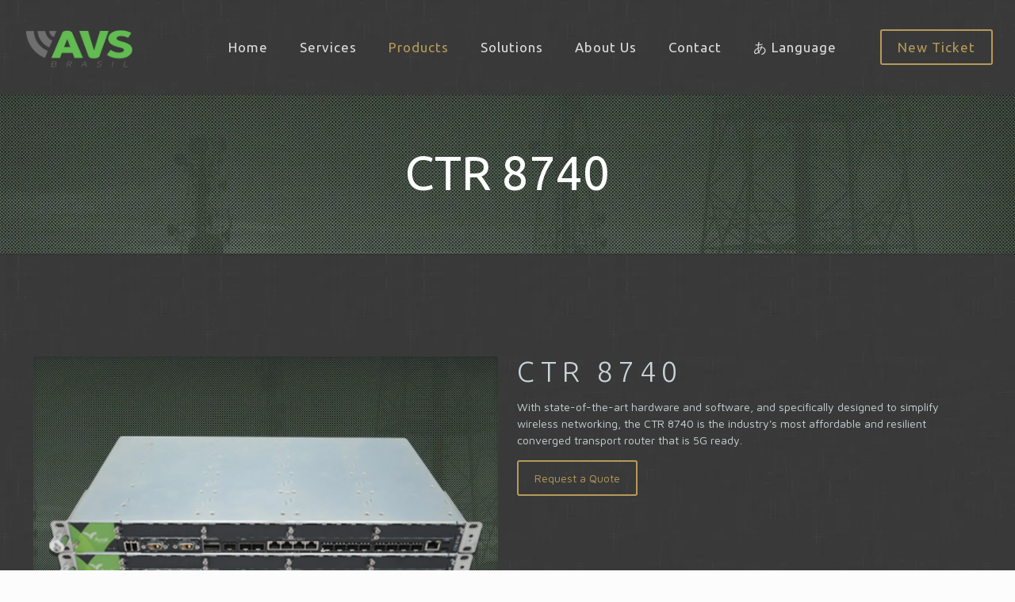

--- FILE ---
content_type: text/html; charset=UTF-8
request_url: https://avsbrasil.com.br/ctr-8740/
body_size: 29808
content:
<!DOCTYPE html>
<html lang="pt-BR" class="no-js">

<head>

<meta charset="UTF-8" />
<link rel="alternate" hreflang="pt-BR" href="https://avsbrasil.com.br/ctr-8740/"/>
<title>CTR 8740 &#8211; AVS Brasil</title>
<meta name='robots' content='max-image-preview:large' />
<meta name="format-detection" content="telephone=no">
<meta name="viewport" content="width=device-width, initial-scale=1, maximum-scale=1" />
<link rel="shortcut icon" href="https://avsbrasil.com.br/wp-content/uploads/2021/02/Favicom-AVS-Brasil.png" type="image/x-icon" />
<link rel="apple-touch-icon" href="https://avsbrasil.com.br/wp-content/uploads/2021/02/Favicom-AVS-Brasil.png" />
<link rel='dns-prefetch' href='//fonts.googleapis.com' />
<link rel="alternate" type="application/rss+xml" title="Feed para AVS Brasil &raquo;" href="https://avsbrasil.com.br/feed/" />
<link rel="alternate" type="application/rss+xml" title="Feed de comentários para AVS Brasil &raquo;" href="https://avsbrasil.com.br/comments/feed/" />
<link rel="alternate" type="application/rss+xml" title="Feed de comentários para AVS Brasil &raquo; CTR 8740" href="https://avsbrasil.com.br/ctr-8740/feed/" />
<script type="text/javascript">
window._wpemojiSettings = {"baseUrl":"https:\/\/s.w.org\/images\/core\/emoji\/14.0.0\/72x72\/","ext":".png","svgUrl":"https:\/\/s.w.org\/images\/core\/emoji\/14.0.0\/svg\/","svgExt":".svg","source":{"concatemoji":"https:\/\/avsbrasil.com.br\/wp-includes\/js\/wp-emoji-release.min.js?ver=6.2.5"}};
/*! This file is auto-generated */
!function(e,a,t){var n,r,o,i=a.createElement("canvas"),p=i.getContext&&i.getContext("2d");function s(e,t){p.clearRect(0,0,i.width,i.height),p.fillText(e,0,0);e=i.toDataURL();return p.clearRect(0,0,i.width,i.height),p.fillText(t,0,0),e===i.toDataURL()}function c(e){var t=a.createElement("script");t.src=e,t.defer=t.type="text/javascript",a.getElementsByTagName("head")[0].appendChild(t)}for(o=Array("flag","emoji"),t.supports={everything:!0,everythingExceptFlag:!0},r=0;r<o.length;r++)t.supports[o[r]]=function(e){if(p&&p.fillText)switch(p.textBaseline="top",p.font="600 32px Arial",e){case"flag":return s("\ud83c\udff3\ufe0f\u200d\u26a7\ufe0f","\ud83c\udff3\ufe0f\u200b\u26a7\ufe0f")?!1:!s("\ud83c\uddfa\ud83c\uddf3","\ud83c\uddfa\u200b\ud83c\uddf3")&&!s("\ud83c\udff4\udb40\udc67\udb40\udc62\udb40\udc65\udb40\udc6e\udb40\udc67\udb40\udc7f","\ud83c\udff4\u200b\udb40\udc67\u200b\udb40\udc62\u200b\udb40\udc65\u200b\udb40\udc6e\u200b\udb40\udc67\u200b\udb40\udc7f");case"emoji":return!s("\ud83e\udef1\ud83c\udffb\u200d\ud83e\udef2\ud83c\udfff","\ud83e\udef1\ud83c\udffb\u200b\ud83e\udef2\ud83c\udfff")}return!1}(o[r]),t.supports.everything=t.supports.everything&&t.supports[o[r]],"flag"!==o[r]&&(t.supports.everythingExceptFlag=t.supports.everythingExceptFlag&&t.supports[o[r]]);t.supports.everythingExceptFlag=t.supports.everythingExceptFlag&&!t.supports.flag,t.DOMReady=!1,t.readyCallback=function(){t.DOMReady=!0},t.supports.everything||(n=function(){t.readyCallback()},a.addEventListener?(a.addEventListener("DOMContentLoaded",n,!1),e.addEventListener("load",n,!1)):(e.attachEvent("onload",n),a.attachEvent("onreadystatechange",function(){"complete"===a.readyState&&t.readyCallback()})),(e=t.source||{}).concatemoji?c(e.concatemoji):e.wpemoji&&e.twemoji&&(c(e.twemoji),c(e.wpemoji)))}(window,document,window._wpemojiSettings);
</script>
<style type="text/css">
img.wp-smiley,
img.emoji {
	display: inline !important;
	border: none !important;
	box-shadow: none !important;
	height: 1em !important;
	width: 1em !important;
	margin: 0 0.07em !important;
	vertical-align: -0.1em !important;
	background: none !important;
	padding: 0 !important;
}
</style>
	<link rel='stylesheet' id='sgr-css' href='https://avsbrasil.com.br/wp-content/plugins/simple-google-recaptcha/sgr.css?ver=1687448466' type='text/css' media='all' />
<link rel='stylesheet' id='wp-block-library-css' href='https://avsbrasil.com.br/wp-includes/css/dist/block-library/style.min.css?ver=6.2.5' type='text/css' media='all' />
<link rel='stylesheet' id='classic-theme-styles-css' href='https://avsbrasil.com.br/wp-includes/css/classic-themes.min.css?ver=6.2.5' type='text/css' media='all' />
<style id='global-styles-inline-css' type='text/css'>
body{--wp--preset--color--black: #000000;--wp--preset--color--cyan-bluish-gray: #abb8c3;--wp--preset--color--white: #ffffff;--wp--preset--color--pale-pink: #f78da7;--wp--preset--color--vivid-red: #cf2e2e;--wp--preset--color--luminous-vivid-orange: #ff6900;--wp--preset--color--luminous-vivid-amber: #fcb900;--wp--preset--color--light-green-cyan: #7bdcb5;--wp--preset--color--vivid-green-cyan: #00d084;--wp--preset--color--pale-cyan-blue: #8ed1fc;--wp--preset--color--vivid-cyan-blue: #0693e3;--wp--preset--color--vivid-purple: #9b51e0;--wp--preset--gradient--vivid-cyan-blue-to-vivid-purple: linear-gradient(135deg,rgba(6,147,227,1) 0%,rgb(155,81,224) 100%);--wp--preset--gradient--light-green-cyan-to-vivid-green-cyan: linear-gradient(135deg,rgb(122,220,180) 0%,rgb(0,208,130) 100%);--wp--preset--gradient--luminous-vivid-amber-to-luminous-vivid-orange: linear-gradient(135deg,rgba(252,185,0,1) 0%,rgba(255,105,0,1) 100%);--wp--preset--gradient--luminous-vivid-orange-to-vivid-red: linear-gradient(135deg,rgba(255,105,0,1) 0%,rgb(207,46,46) 100%);--wp--preset--gradient--very-light-gray-to-cyan-bluish-gray: linear-gradient(135deg,rgb(238,238,238) 0%,rgb(169,184,195) 100%);--wp--preset--gradient--cool-to-warm-spectrum: linear-gradient(135deg,rgb(74,234,220) 0%,rgb(151,120,209) 20%,rgb(207,42,186) 40%,rgb(238,44,130) 60%,rgb(251,105,98) 80%,rgb(254,248,76) 100%);--wp--preset--gradient--blush-light-purple: linear-gradient(135deg,rgb(255,206,236) 0%,rgb(152,150,240) 100%);--wp--preset--gradient--blush-bordeaux: linear-gradient(135deg,rgb(254,205,165) 0%,rgb(254,45,45) 50%,rgb(107,0,62) 100%);--wp--preset--gradient--luminous-dusk: linear-gradient(135deg,rgb(255,203,112) 0%,rgb(199,81,192) 50%,rgb(65,88,208) 100%);--wp--preset--gradient--pale-ocean: linear-gradient(135deg,rgb(255,245,203) 0%,rgb(182,227,212) 50%,rgb(51,167,181) 100%);--wp--preset--gradient--electric-grass: linear-gradient(135deg,rgb(202,248,128) 0%,rgb(113,206,126) 100%);--wp--preset--gradient--midnight: linear-gradient(135deg,rgb(2,3,129) 0%,rgb(40,116,252) 100%);--wp--preset--duotone--dark-grayscale: url('#wp-duotone-dark-grayscale');--wp--preset--duotone--grayscale: url('#wp-duotone-grayscale');--wp--preset--duotone--purple-yellow: url('#wp-duotone-purple-yellow');--wp--preset--duotone--blue-red: url('#wp-duotone-blue-red');--wp--preset--duotone--midnight: url('#wp-duotone-midnight');--wp--preset--duotone--magenta-yellow: url('#wp-duotone-magenta-yellow');--wp--preset--duotone--purple-green: url('#wp-duotone-purple-green');--wp--preset--duotone--blue-orange: url('#wp-duotone-blue-orange');--wp--preset--font-size--small: 13px;--wp--preset--font-size--medium: 20px;--wp--preset--font-size--large: 36px;--wp--preset--font-size--x-large: 42px;--wp--preset--spacing--20: 0.44rem;--wp--preset--spacing--30: 0.67rem;--wp--preset--spacing--40: 1rem;--wp--preset--spacing--50: 1.5rem;--wp--preset--spacing--60: 2.25rem;--wp--preset--spacing--70: 3.38rem;--wp--preset--spacing--80: 5.06rem;--wp--preset--shadow--natural: 6px 6px 9px rgba(0, 0, 0, 0.2);--wp--preset--shadow--deep: 12px 12px 50px rgba(0, 0, 0, 0.4);--wp--preset--shadow--sharp: 6px 6px 0px rgba(0, 0, 0, 0.2);--wp--preset--shadow--outlined: 6px 6px 0px -3px rgba(255, 255, 255, 1), 6px 6px rgba(0, 0, 0, 1);--wp--preset--shadow--crisp: 6px 6px 0px rgba(0, 0, 0, 1);}:where(.is-layout-flex){gap: 0.5em;}body .is-layout-flow > .alignleft{float: left;margin-inline-start: 0;margin-inline-end: 2em;}body .is-layout-flow > .alignright{float: right;margin-inline-start: 2em;margin-inline-end: 0;}body .is-layout-flow > .aligncenter{margin-left: auto !important;margin-right: auto !important;}body .is-layout-constrained > .alignleft{float: left;margin-inline-start: 0;margin-inline-end: 2em;}body .is-layout-constrained > .alignright{float: right;margin-inline-start: 2em;margin-inline-end: 0;}body .is-layout-constrained > .aligncenter{margin-left: auto !important;margin-right: auto !important;}body .is-layout-constrained > :where(:not(.alignleft):not(.alignright):not(.alignfull)){max-width: var(--wp--style--global--content-size);margin-left: auto !important;margin-right: auto !important;}body .is-layout-constrained > .alignwide{max-width: var(--wp--style--global--wide-size);}body .is-layout-flex{display: flex;}body .is-layout-flex{flex-wrap: wrap;align-items: center;}body .is-layout-flex > *{margin: 0;}:where(.wp-block-columns.is-layout-flex){gap: 2em;}.has-black-color{color: var(--wp--preset--color--black) !important;}.has-cyan-bluish-gray-color{color: var(--wp--preset--color--cyan-bluish-gray) !important;}.has-white-color{color: var(--wp--preset--color--white) !important;}.has-pale-pink-color{color: var(--wp--preset--color--pale-pink) !important;}.has-vivid-red-color{color: var(--wp--preset--color--vivid-red) !important;}.has-luminous-vivid-orange-color{color: var(--wp--preset--color--luminous-vivid-orange) !important;}.has-luminous-vivid-amber-color{color: var(--wp--preset--color--luminous-vivid-amber) !important;}.has-light-green-cyan-color{color: var(--wp--preset--color--light-green-cyan) !important;}.has-vivid-green-cyan-color{color: var(--wp--preset--color--vivid-green-cyan) !important;}.has-pale-cyan-blue-color{color: var(--wp--preset--color--pale-cyan-blue) !important;}.has-vivid-cyan-blue-color{color: var(--wp--preset--color--vivid-cyan-blue) !important;}.has-vivid-purple-color{color: var(--wp--preset--color--vivid-purple) !important;}.has-black-background-color{background-color: var(--wp--preset--color--black) !important;}.has-cyan-bluish-gray-background-color{background-color: var(--wp--preset--color--cyan-bluish-gray) !important;}.has-white-background-color{background-color: var(--wp--preset--color--white) !important;}.has-pale-pink-background-color{background-color: var(--wp--preset--color--pale-pink) !important;}.has-vivid-red-background-color{background-color: var(--wp--preset--color--vivid-red) !important;}.has-luminous-vivid-orange-background-color{background-color: var(--wp--preset--color--luminous-vivid-orange) !important;}.has-luminous-vivid-amber-background-color{background-color: var(--wp--preset--color--luminous-vivid-amber) !important;}.has-light-green-cyan-background-color{background-color: var(--wp--preset--color--light-green-cyan) !important;}.has-vivid-green-cyan-background-color{background-color: var(--wp--preset--color--vivid-green-cyan) !important;}.has-pale-cyan-blue-background-color{background-color: var(--wp--preset--color--pale-cyan-blue) !important;}.has-vivid-cyan-blue-background-color{background-color: var(--wp--preset--color--vivid-cyan-blue) !important;}.has-vivid-purple-background-color{background-color: var(--wp--preset--color--vivid-purple) !important;}.has-black-border-color{border-color: var(--wp--preset--color--black) !important;}.has-cyan-bluish-gray-border-color{border-color: var(--wp--preset--color--cyan-bluish-gray) !important;}.has-white-border-color{border-color: var(--wp--preset--color--white) !important;}.has-pale-pink-border-color{border-color: var(--wp--preset--color--pale-pink) !important;}.has-vivid-red-border-color{border-color: var(--wp--preset--color--vivid-red) !important;}.has-luminous-vivid-orange-border-color{border-color: var(--wp--preset--color--luminous-vivid-orange) !important;}.has-luminous-vivid-amber-border-color{border-color: var(--wp--preset--color--luminous-vivid-amber) !important;}.has-light-green-cyan-border-color{border-color: var(--wp--preset--color--light-green-cyan) !important;}.has-vivid-green-cyan-border-color{border-color: var(--wp--preset--color--vivid-green-cyan) !important;}.has-pale-cyan-blue-border-color{border-color: var(--wp--preset--color--pale-cyan-blue) !important;}.has-vivid-cyan-blue-border-color{border-color: var(--wp--preset--color--vivid-cyan-blue) !important;}.has-vivid-purple-border-color{border-color: var(--wp--preset--color--vivid-purple) !important;}.has-vivid-cyan-blue-to-vivid-purple-gradient-background{background: var(--wp--preset--gradient--vivid-cyan-blue-to-vivid-purple) !important;}.has-light-green-cyan-to-vivid-green-cyan-gradient-background{background: var(--wp--preset--gradient--light-green-cyan-to-vivid-green-cyan) !important;}.has-luminous-vivid-amber-to-luminous-vivid-orange-gradient-background{background: var(--wp--preset--gradient--luminous-vivid-amber-to-luminous-vivid-orange) !important;}.has-luminous-vivid-orange-to-vivid-red-gradient-background{background: var(--wp--preset--gradient--luminous-vivid-orange-to-vivid-red) !important;}.has-very-light-gray-to-cyan-bluish-gray-gradient-background{background: var(--wp--preset--gradient--very-light-gray-to-cyan-bluish-gray) !important;}.has-cool-to-warm-spectrum-gradient-background{background: var(--wp--preset--gradient--cool-to-warm-spectrum) !important;}.has-blush-light-purple-gradient-background{background: var(--wp--preset--gradient--blush-light-purple) !important;}.has-blush-bordeaux-gradient-background{background: var(--wp--preset--gradient--blush-bordeaux) !important;}.has-luminous-dusk-gradient-background{background: var(--wp--preset--gradient--luminous-dusk) !important;}.has-pale-ocean-gradient-background{background: var(--wp--preset--gradient--pale-ocean) !important;}.has-electric-grass-gradient-background{background: var(--wp--preset--gradient--electric-grass) !important;}.has-midnight-gradient-background{background: var(--wp--preset--gradient--midnight) !important;}.has-small-font-size{font-size: var(--wp--preset--font-size--small) !important;}.has-medium-font-size{font-size: var(--wp--preset--font-size--medium) !important;}.has-large-font-size{font-size: var(--wp--preset--font-size--large) !important;}.has-x-large-font-size{font-size: var(--wp--preset--font-size--x-large) !important;}
.wp-block-navigation a:where(:not(.wp-element-button)){color: inherit;}
:where(.wp-block-columns.is-layout-flex){gap: 2em;}
.wp-block-pullquote{font-size: 1.5em;line-height: 1.6;}
</style>
<link rel='stylesheet' id='contact-form-7-css' href='https://avsbrasil.com.br/wp-content/plugins/contact-form-7/includes/css/styles.css?ver=5.7.7' type='text/css' media='all' />
<link rel='stylesheet' id='rs-plugin-settings-css' href='https://avsbrasil.com.br/wp-content/plugins/revslider%202/public/assets/css/settings.css?ver=5.4.7.3' type='text/css' media='all' />
<style id='rs-plugin-settings-inline-css' type='text/css'>
#rs-demo-id {}
</style>
<link rel='stylesheet' id='trp-language-switcher-style-css' href='https://avsbrasil.com.br/wp-content/plugins/translatepress-multilingual/assets/css/trp-language-switcher.css?ver=2.3.5' type='text/css' media='all' />
<link rel='stylesheet' id='style-css' href='https://avsbrasil.com.br/wp-content/themes/Betheme/style.css?ver=22.0' type='text/css' media='all' />
<link rel='stylesheet' id='mfn-base-css' href='https://avsbrasil.com.br/wp-content/themes/Betheme/css/base.css?ver=22.0' type='text/css' media='all' />
<link rel='stylesheet' id='mfn-layout-css' href='https://avsbrasil.com.br/wp-content/themes/Betheme/css/layout.css?ver=22.0' type='text/css' media='all' />
<link rel='stylesheet' id='mfn-shortcodes-css' href='https://avsbrasil.com.br/wp-content/themes/Betheme/css/shortcodes.css?ver=22.0' type='text/css' media='all' />
<link rel='stylesheet' id='mfn-animations-css' href='https://avsbrasil.com.br/wp-content/themes/Betheme/assets/animations/animations.min.css?ver=22.0' type='text/css' media='all' />
<link rel='stylesheet' id='mfn-jquery-ui-css' href='https://avsbrasil.com.br/wp-content/themes/Betheme/assets/ui/jquery.ui.all.css?ver=22.0' type='text/css' media='all' />
<link rel='stylesheet' id='mfn-jplayer-css' href='https://avsbrasil.com.br/wp-content/themes/Betheme/assets/jplayer/css/jplayer.blue.monday.css?ver=22.0' type='text/css' media='all' />
<link rel='stylesheet' id='mfn-responsive-css' href='https://avsbrasil.com.br/wp-content/themes/Betheme/css/responsive.css?ver=22.0' type='text/css' media='all' />
<link rel='stylesheet' id='mfn-fonts-css' href='https://fonts.googleapis.com/css?family=Maven+Pro%3A1%2C100%2C300%2C400%2C400italic%2C500%2C500italic%2C700%7CUbuntu%3A1%2C100%2C300%2C400%2C400italic%2C500%2C500italic%2C700&#038;display=swap&#038;ver=6.2.5' type='text/css' media='all' />
<style id='mfn-dynamic-inline-css' type='text/css'>
body:not(.template-slider) #Header_wrapper{background-image:url(https://avsbrasil.com.br/wp-content/uploads/2021/02/fundo2home.jpg);background-repeat:repeat;background-position:center top}#Footer{background-image:url(https://avsbrasil.com.br/wp-content/uploads/2021/02/fundo2home.jpg);background-repeat:repeat;background-position:center bottom}
html{background-color: #FCFCFC;}#Wrapper,#Content{background-color: #5d675e;}body:not(.template-slider) #Header{min-height: 0px;}body.header-below:not(.template-slider) #Header{padding-top: 0px;}#Subheader {padding: 150px 0 110px;}#Footer .widgets_wrapper {padding: 40px 0;}body, button, span.date_label, .timeline_items li h3 span, input[type="submit"], input[type="reset"], input[type="button"],input[type="text"], input[type="password"], input[type="tel"], input[type="email"], textarea, select, .offer_li .title h3 {font-family: "Maven Pro", Helvetica, Arial, sans-serif;}#menu > ul > li > a, a.action_button, #overlay-menu ul li a {font-family: "Ubuntu", Helvetica, Arial, sans-serif;}#Subheader .title {font-family: "Ubuntu", Helvetica, Arial, sans-serif;}h1, h2, h3, h4, .text-logo #logo {font-family: "Ubuntu", Helvetica, Arial, sans-serif;}h5, h6 {font-family: "Maven Pro", Helvetica, Arial, sans-serif;}blockquote {font-family: "Ubuntu", Helvetica, Arial, sans-serif;}.chart_box .chart .num, .counter .desc_wrapper .number-wrapper, .how_it_works .image .number,.pricing-box .plan-header .price, .quick_fact .number-wrapper, .woocommerce .product div.entry-summary .price {font-family: "Ubuntu", Helvetica, Arial, sans-serif;}body {font-size: 14px;line-height: 21px;font-weight: 400;letter-spacing: 0px;}.big {font-size: 16px;line-height: 28px;font-weight: 400;letter-spacing: 0px;}#menu > ul > li > a, a.action_button, #overlay-menu ul li a{font-size: 17px;font-weight: 400;letter-spacing: 1px;}#overlay-menu ul li a{line-height: 25.5px;}#Subheader .title {font-size: 60px;line-height: 60px;font-weight: 400;letter-spacing: 0px;}h1, .text-logo #logo {font-size: 60px;line-height: 60px;font-weight: 300;letter-spacing: 0px;}h2 {font-size: 42px;line-height: 42px;font-weight: 300;letter-spacing: 4px;}h3 {font-size: 36px;line-height: 38px;font-weight: 300;letter-spacing: 7px;}h4 {font-size: 32px;line-height: 36px;font-weight: 500;letter-spacing: 3px;}h5 {font-size: 17px;line-height: 21px;font-weight: 700;letter-spacing: 0px;}h6 {font-size: 15px;line-height: 19px;font-weight: 400;letter-spacing: 0px;}#Intro .intro-title {font-size: 70px;line-height: 70px;font-weight: 400;letter-spacing: 0px;}@media only screen and (min-width: 768px) and (max-width: 959px){body {font-size: 13px;line-height: 19px;letter-spacing: 0px;}.big {font-size: 14px;line-height: 24px;letter-spacing: 0px;}#menu > ul > li > a, a.action_button, #overlay-menu ul li a {font-size: 14px;letter-spacing: 1px;}#overlay-menu ul li a{line-height: 21px;letter-spacing: 1px;}#Subheader .title {font-size: 51px;line-height: 51px;letter-spacing: 0px;}h1, .text-logo #logo {font-size: 51px;line-height: 51px;letter-spacing: 0px;}h2 {font-size: 36px;line-height: 36px;letter-spacing: 3px;}h3 {font-size: 31px;line-height: 32px;letter-spacing: 6px;}h4 {font-size: 27px;line-height: 31px;letter-spacing: 3px;}h5 {font-size: 14px;line-height: 19px;letter-spacing: 0px;}h6 {font-size: 13px;line-height: 19px;letter-spacing: 0px;}#Intro .intro-title {font-size: 60px;line-height: 60px;letter-spacing: 0px;}blockquote { font-size: 15px;}.chart_box .chart .num { font-size: 45px; line-height: 45px; }.counter .desc_wrapper .number-wrapper { font-size: 45px; line-height: 45px;}.counter .desc_wrapper .title { font-size: 14px; line-height: 18px;}.faq .question .title { font-size: 14px; }.fancy_heading .title { font-size: 38px; line-height: 38px; }.offer .offer_li .desc_wrapper .title h3 { font-size: 32px; line-height: 32px; }.offer_thumb_ul li.offer_thumb_li .desc_wrapper .title h3 {font-size: 32px; line-height: 32px; }.pricing-box .plan-header h2 { font-size: 27px; line-height: 27px; }.pricing-box .plan-header .price > span { font-size: 40px; line-height: 40px; }.pricing-box .plan-header .price sup.currency { font-size: 18px; line-height: 18px; }.pricing-box .plan-header .price sup.period { font-size: 14px; line-height: 14px;}.quick_fact .number { font-size: 80px; line-height: 80px;}.trailer_box .desc h2 { font-size: 27px; line-height: 27px; }.widget > h3 { font-size: 17px; line-height: 20px; }}@media only screen and (min-width: 480px) and (max-width: 767px){body {font-size: 13px;line-height: 19px;letter-spacing: 0px;}.big {font-size: 13px;line-height: 21px;letter-spacing: 0px;}#menu > ul > li > a, a.action_button, #overlay-menu ul li a {font-size: 13px;letter-spacing: 1px;}#overlay-menu ul li a{line-height: 19.5px;letter-spacing: 1px;}#Subheader .title {font-size: 45px;line-height: 45px;letter-spacing: 0px;}h1, .text-logo #logo {font-size: 45px;line-height: 45px;letter-spacing: 0px;}h2 {font-size: 32px;line-height: 32px;letter-spacing: 3px;}h3 {font-size: 27px;line-height: 29px;letter-spacing: 5px;}h4 {font-size: 24px;line-height: 27px;letter-spacing: 2px;}h5 {font-size: 13px;line-height: 19px;letter-spacing: 0px;}h6 {font-size: 13px;line-height: 19px;letter-spacing: 0px;}#Intro .intro-title {font-size: 53px;line-height: 53px;letter-spacing: 0px;}blockquote { font-size: 14px;}.chart_box .chart .num { font-size: 40px; line-height: 40px; }.counter .desc_wrapper .number-wrapper { font-size: 40px; line-height: 40px;}.counter .desc_wrapper .title { font-size: 13px; line-height: 16px;}.faq .question .title { font-size: 13px; }.fancy_heading .title { font-size: 34px; line-height: 34px; }.offer .offer_li .desc_wrapper .title h3 { font-size: 28px; line-height: 28px; }.offer_thumb_ul li.offer_thumb_li .desc_wrapper .title h3 {font-size: 28px; line-height: 28px; }.pricing-box .plan-header h2 { font-size: 24px; line-height: 24px; }.pricing-box .plan-header .price > span { font-size: 34px; line-height: 34px; }.pricing-box .plan-header .price sup.currency { font-size: 16px; line-height: 16px; }.pricing-box .plan-header .price sup.period { font-size: 13px; line-height: 13px;}.quick_fact .number { font-size: 70px; line-height: 70px;}.trailer_box .desc h2 { font-size: 24px; line-height: 24px; }.widget > h3 { font-size: 16px; line-height: 19px; }}@media only screen and (max-width: 479px){body {font-size: 13px;line-height: 19px;letter-spacing: 0px;}.big {font-size: 13px;line-height: 19px;letter-spacing: 0px;}#menu > ul > li > a, a.action_button, #overlay-menu ul li a {font-size: 13px;letter-spacing: 1px;}#overlay-menu ul li a{line-height: 19.5px;letter-spacing: 1px;}#Subheader .title {font-size: 36px;line-height: 36px;letter-spacing: 0px;}h1, .text-logo #logo {font-size: 36px;line-height: 36px;letter-spacing: 0px;}h2 {font-size: 25px;line-height: 25px;letter-spacing: 2px;}h3 {font-size: 22px;line-height: 23px;letter-spacing: 4px;}h4 {font-size: 19px;line-height: 22px;letter-spacing: 2px;}h5 {font-size: 13px;line-height: 19px;letter-spacing: 0px;}h6 {font-size: 13px;line-height: 19px;letter-spacing: 0px;}#Intro .intro-title {font-size: 42px;line-height: 42px;letter-spacing: 0px;}blockquote { font-size: 13px;}.chart_box .chart .num { font-size: 35px; line-height: 35px; }.counter .desc_wrapper .number-wrapper { font-size: 35px; line-height: 35px;}.counter .desc_wrapper .title { font-size: 13px; line-height: 26px;}.faq .question .title { font-size: 13px; }.fancy_heading .title { font-size: 30px; line-height: 30px; }.offer .offer_li .desc_wrapper .title h3 { font-size: 26px; line-height: 26px; }.offer_thumb_ul li.offer_thumb_li .desc_wrapper .title h3 {font-size: 26px; line-height: 26px; }.pricing-box .plan-header h2 { font-size: 21px; line-height: 21px; }.pricing-box .plan-header .price > span { font-size: 32px; line-height: 32px; }.pricing-box .plan-header .price sup.currency { font-size: 14px; line-height: 14px; }.pricing-box .plan-header .price sup.period { font-size: 13px; line-height: 13px;}.quick_fact .number { font-size: 60px; line-height: 60px;}.trailer_box .desc h2 { font-size: 21px; line-height: 21px; }.widget > h3 { font-size: 15px; line-height: 18px; }}.with_aside .sidebar.columns {width: 23%;}.with_aside .sections_group {width: 77%;}.aside_both .sidebar.columns {width: 18%;}.aside_both .sidebar.sidebar-1{margin-left: -82%;}.aside_both .sections_group {width: 64%;margin-left: 18%;}@media only screen and (min-width:1240px){#Wrapper, .with_aside .content_wrapper {max-width: 1240px;}.section_wrapper, .container {max-width: 1220px;}.layout-boxed.header-boxed #Top_bar.is-sticky{max-width: 1240px;}}@media only screen and (max-width: 767px){.section_wrapper,.container,.four.columns .widget-area { max-width: 700px !important; }}.button-default .button, .button-flat .button, .button-round .button {background-color: #B8B8B8;color: #545454;}.button-stroke .button {border-color: #B8B8B8;color: #545454;}.button-stroke .button:hover{background-color: #B8B8B8;color: #fff;}.button-default .button_theme, .button-default button,.button-default input[type="button"], .button-default input[type="reset"], .button-default input[type="submit"],.button-flat .button_theme, .button-flat button,.button-flat input[type="button"], .button-flat input[type="reset"], .button-flat input[type="submit"],.button-round .button_theme, .button-round button,.button-round input[type="button"], .button-round input[type="reset"], .button-round input[type="submit"],.woocommerce #respond input#submit,.woocommerce a.button:not(.default),.woocommerce button.button,.woocommerce input.button,.woocommerce #respond input#submit:hover, .woocommerce a.button:hover, .woocommerce button.button:hover, .woocommerce input.button:hover{color: #ffffff;}.button-stroke .button_theme:hover,.button-stroke button:hover, .button-stroke input[type="submit"]:hover, .button-stroke input[type="reset"]:hover, .button-stroke input[type="button"]:hover,.button-stroke .woocommerce #respond input#submit:hover,.button-stroke .woocommerce a.button:not(.default):hover,.button-stroke .woocommerce button.button:hover,.button-stroke.woocommerce input.button:hover {color: #ffffff !important;}.button-stroke .button_theme:hover .button_icon i{color: #ffffff !important;}.button-default .single_add_to_cart_button, .button-flat .single_add_to_cart_button, .button-round .single_add_to_cart_button,.button-default .woocommerce .button:disabled, .button-flat .woocommerce .button:disabled, .button-round .woocommerce .button:disabled,.button-default .woocommerce .button.alt .button-flat .woocommerce .button.alt, .button-round .woocommerce .button.alt,.button-default a.remove, .button-flat a.remove, .button-round a.remove{color: #ffffff!important;}.action_button, .action_button:hover{background-color: #b59a5a;color: #b59a5a;}.button-stroke a.action_button{border-color: #b59a5a;}.button-stroke a.action_button:hover{background-color: #b59a5a!important;}.footer_button{color: #65666C!important;background-color:transparent;box-shadow:none!important;}.footer_button:after{display:none!important;}.button-custom .button,.button-custom .action_button,.button-custom .footer_button,.button-custom button,.button-custom input[type="button"],.button-custom input[type="reset"],.button-custom input[type="submit"],.button-custom .woocommerce #respond input#submit,.button-custom .woocommerce a.button,.button-custom .woocommerce button.button,.button-custom .woocommerce input.button{font-family: Arial;font-size: 14px;line-height: 14px;font-weight: 400;letter-spacing: 0px;padding: 12px 20px 12px 20px;border-width: 0px;border-radius: 0px;}.button-custom .button{color: #626262;background-color: #dbdddf;border-color: transparent;}.button-custom .button:hover{color: #626262;background-color: #d3d3d3;border-color: transparent;}.button-custom .button_theme,.button-custom button,.button-custom input[type="button"],.button-custom input[type="reset"],.button-custom input[type="submit"],.button-custom .woocommerce #respond input#submit,.button-custom .woocommerce a.button:not(.default),.button-custom .woocommerce button.button,.button-custom .woocommerce input.button{color: #ffffff;background-color: #0095eb;border-color: transparent;}.button-custom .button_theme:hover,.button-custom button:hover,.button-custom input[type="button"]:hover,.button-custom input[type="reset"]:hover,.button-custom input[type="submit"]:hover,.button-custom .woocommerce #respond input#submit:hover,.button-custom .woocommerce a.button:not(.default):hover,.button-custom .woocommerce button.button:hover,.button-custom .woocommerce input.button:hover{color: #ffffff;background-color: #007cc3;border-color: transparent;}.button-custom .action_button{color: #626262;background-color: #dbdddf;border-color: transparent;}.button-custom .action_button:hover{color: #626262;background-color: #d3d3d3;border-color: #b59a5a;}.button-custom .single_add_to_cart_button,.button-custom .woocommerce .button:disabled,.button-custom .woocommerce .button.alt,.button-custom a.remove{line-height: 14px!important;padding: 12px 20px 12px 20px!important;color: #ffffff!important;background-color: #0095eb!important;}.button-custom .single_add_to_cart_button:hover,.button-custom .woocommerce .button:disabled:hover,.button-custom .woocommerce .button.alt:hover,.button-custom a.remove:hover{color: #ffffff!important;background-color: #007cc3!important;}#Top_bar #logo,.header-fixed #Top_bar #logo,.header-plain #Top_bar #logo,.header-transparent #Top_bar #logo {height: 60px;line-height: 60px;padding: 30px 0;}.logo-overflow #Top_bar:not(.is-sticky) .logo {height: 120px;}#Top_bar .menu > li > a {padding: 30px 0;}.menu-highlight:not(.header-creative) #Top_bar .menu > li > a {margin: 35px 0;}.header-plain:not(.menu-highlight) #Top_bar .menu > li > a span:not(.description) {line-height: 120px;}.header-fixed #Top_bar .menu > li > a {padding: 45px 0;}#Top_bar .top_bar_right,.header-plain #Top_bar .top_bar_right {height: 120px;}#Top_bar .top_bar_right_wrapper {top: 40px;}.header-plain #Top_bar a#header_cart,.header-plain #Top_bar a#search_button,.header-plain #Top_bar .wpml-languages {line-height: 120px;}.header-plain #Top_bar a.action_button {line-height: 120px!important;}@media only screen and (max-width: 767px){#Top_bar a.responsive-menu-toggle {top: 40px;}.mobile-header-mini #Top_bar #logo{height:50px!important;line-height:50px!important;margin:5px 0;}}.twentytwenty-before-label::before{content:"Before"}.twentytwenty-after-label::before{content:"After"}#Side_slide{right:-250px;width:250px;}#Side_slide.left{left:-250px;}.blog-teaser li .desc-wrapper .desc{background-position-y:-1px;}@media only screen and ( max-width: 767px ){body:not(.template-slider) #Header{min-height: ;}#Subheader{padding: 80px 0;}}@media only screen and (min-width: 1240px){body:not(.header-simple) #Top_bar #menu{display:block!important}.tr-menu #Top_bar #menu{background:none!important}#Top_bar .menu > li > ul.mfn-megamenu{width:984px}#Top_bar .menu > li > ul.mfn-megamenu > li{float:left}#Top_bar .menu > li > ul.mfn-megamenu > li.mfn-megamenu-cols-1{width:100%}#Top_bar .menu > li > ul.mfn-megamenu > li.mfn-megamenu-cols-2{width:50%}#Top_bar .menu > li > ul.mfn-megamenu > li.mfn-megamenu-cols-3{width:33.33%}#Top_bar .menu > li > ul.mfn-megamenu > li.mfn-megamenu-cols-4{width:25%}#Top_bar .menu > li > ul.mfn-megamenu > li.mfn-megamenu-cols-5{width:20%}#Top_bar .menu > li > ul.mfn-megamenu > li.mfn-megamenu-cols-6{width:16.66%}#Top_bar .menu > li > ul.mfn-megamenu > li > ul{display:block!important;position:inherit;left:auto;top:auto;border-width:0 1px 0 0}#Top_bar .menu > li > ul.mfn-megamenu > li:last-child > ul{border:0}#Top_bar .menu > li > ul.mfn-megamenu > li > ul li{width:auto}#Top_bar .menu > li > ul.mfn-megamenu a.mfn-megamenu-title{text-transform:uppercase;font-weight:400;background:none}#Top_bar .menu > li > ul.mfn-megamenu a .menu-arrow{display:none}.menuo-right #Top_bar .menu > li > ul.mfn-megamenu{left:auto;right:0}.menuo-right #Top_bar .menu > li > ul.mfn-megamenu-bg{box-sizing:border-box}#Top_bar .menu > li > ul.mfn-megamenu-bg{padding:20px 166px 20px 20px;background-repeat:no-repeat;background-position:right bottom}.rtl #Top_bar .menu > li > ul.mfn-megamenu-bg{padding-left:166px;padding-right:20px;background-position:left bottom}#Top_bar .menu > li > ul.mfn-megamenu-bg > li{background:none}#Top_bar .menu > li > ul.mfn-megamenu-bg > li a{border:none}#Top_bar .menu > li > ul.mfn-megamenu-bg > li > ul{background:none!important;-webkit-box-shadow:0 0 0 0;-moz-box-shadow:0 0 0 0;box-shadow:0 0 0 0}.mm-vertical #Top_bar .container{position:relative;}.mm-vertical #Top_bar .top_bar_left{position:static;}.mm-vertical #Top_bar .menu > li ul{box-shadow:0 0 0 0 transparent!important;background-image:none;}.mm-vertical #Top_bar .menu > li > ul.mfn-megamenu{width:98%!important;margin:0 1%;padding:20px 0;}.mm-vertical.header-plain #Top_bar .menu > li > ul.mfn-megamenu{width:100%!important;margin:0;}.mm-vertical #Top_bar .menu > li > ul.mfn-megamenu > li{display:table-cell;float:none!important;width:10%;padding:0 15px;border-right:1px solid rgba(0, 0, 0, 0.05);}.mm-vertical #Top_bar .menu > li > ul.mfn-megamenu > li:last-child{border-right-width:0}.mm-vertical #Top_bar .menu > li > ul.mfn-megamenu > li.hide-border{border-right-width:0}.mm-vertical #Top_bar .menu > li > ul.mfn-megamenu > li a{border-bottom-width:0;padding:9px 15px;line-height:120%;}.mm-vertical #Top_bar .menu > li > ul.mfn-megamenu a.mfn-megamenu-title{font-weight:700;}.rtl .mm-vertical #Top_bar .menu > li > ul.mfn-megamenu > li:first-child{border-right-width:0}.rtl .mm-vertical #Top_bar .menu > li > ul.mfn-megamenu > li:last-child{border-right-width:1px}.header-plain:not(.menuo-right) #Header .top_bar_left{width:auto!important}.header-stack.header-center #Top_bar #menu{display:inline-block!important}.header-simple #Top_bar #menu{display:none;height:auto;width:300px;bottom:auto;top:100%;right:1px;position:absolute;margin:0}.header-simple #Header a.responsive-menu-toggle{display:block;right:10px}.header-simple #Top_bar #menu > ul{width:100%;float:left}.header-simple #Top_bar #menu ul li{width:100%;padding-bottom:0;border-right:0;position:relative}.header-simple #Top_bar #menu ul li a{padding:0 20px;margin:0;display:block;height:auto;line-height:normal;border:none}.header-simple #Top_bar #menu ul li a:after{display:none}.header-simple #Top_bar #menu ul li a span{border:none;line-height:44px;display:inline;padding:0}.header-simple #Top_bar #menu ul li.submenu .menu-toggle{display:block;position:absolute;right:0;top:0;width:44px;height:44px;line-height:44px;font-size:30px;font-weight:300;text-align:center;cursor:pointer;color:#444;opacity:0.33;}.header-simple #Top_bar #menu ul li.submenu .menu-toggle:after{content:"+"}.header-simple #Top_bar #menu ul li.hover > .menu-toggle:after{content:"-"}.header-simple #Top_bar #menu ul li.hover a{border-bottom:0}.header-simple #Top_bar #menu ul.mfn-megamenu li .menu-toggle{display:none}.header-simple #Top_bar #menu ul li ul{position:relative!important;left:0!important;top:0;padding:0;margin:0!important;width:auto!important;background-image:none}.header-simple #Top_bar #menu ul li ul li{width:100%!important;display:block;padding:0;}.header-simple #Top_bar #menu ul li ul li a{padding:0 20px 0 30px}.header-simple #Top_bar #menu ul li ul li a .menu-arrow{display:none}.header-simple #Top_bar #menu ul li ul li a span{padding:0}.header-simple #Top_bar #menu ul li ul li a span:after{display:none!important}.header-simple #Top_bar .menu > li > ul.mfn-megamenu a.mfn-megamenu-title{text-transform:uppercase;font-weight:400}.header-simple #Top_bar .menu > li > ul.mfn-megamenu > li > ul{display:block!important;position:inherit;left:auto;top:auto}.header-simple #Top_bar #menu ul li ul li ul{border-left:0!important;padding:0;top:0}.header-simple #Top_bar #menu ul li ul li ul li a{padding:0 20px 0 40px}.rtl.header-simple #Top_bar #menu{left:1px;right:auto}.rtl.header-simple #Top_bar a.responsive-menu-toggle{left:10px;right:auto}.rtl.header-simple #Top_bar #menu ul li.submenu .menu-toggle{left:0;right:auto}.rtl.header-simple #Top_bar #menu ul li ul{left:auto!important;right:0!important}.rtl.header-simple #Top_bar #menu ul li ul li a{padding:0 30px 0 20px}.rtl.header-simple #Top_bar #menu ul li ul li ul li a{padding:0 40px 0 20px}.menu-highlight #Top_bar .menu > li{margin:0 2px}.menu-highlight:not(.header-creative) #Top_bar .menu > li > a{margin:20px 0;padding:0;-webkit-border-radius:5px;border-radius:5px}.menu-highlight #Top_bar .menu > li > a:after{display:none}.menu-highlight #Top_bar .menu > li > a span:not(.description){line-height:50px}.menu-highlight #Top_bar .menu > li > a span.description{display:none}.menu-highlight.header-stack #Top_bar .menu > li > a{margin:10px 0!important}.menu-highlight.header-stack #Top_bar .menu > li > a span:not(.description){line-height:40px}.menu-highlight.header-transparent #Top_bar .menu > li > a{margin:5px 0}.menu-highlight.header-simple #Top_bar #menu ul li,.menu-highlight.header-creative #Top_bar #menu ul li{margin:0}.menu-highlight.header-simple #Top_bar #menu ul li > a,.menu-highlight.header-creative #Top_bar #menu ul li > a{-webkit-border-radius:0;border-radius:0}.menu-highlight:not(.header-fixed):not(.header-simple) #Top_bar.is-sticky .menu > li > a{margin:10px 0!important;padding:5px 0!important}.menu-highlight:not(.header-fixed):not(.header-simple) #Top_bar.is-sticky .menu > li > a span{line-height:30px!important}.header-modern.menu-highlight.menuo-right .menu_wrapper{margin-right:20px}.menu-line-below #Top_bar .menu > li > a:after{top:auto;bottom:-4px}.menu-line-below #Top_bar.is-sticky .menu > li > a:after{top:auto;bottom:-4px}.menu-line-below-80 #Top_bar:not(.is-sticky) .menu > li > a:after{height:4px;left:10%;top:50%;margin-top:20px;width:80%}.menu-line-below-80-1 #Top_bar:not(.is-sticky) .menu > li > a:after{height:1px;left:10%;top:50%;margin-top:20px;width:80%}.menu-link-color #Top_bar .menu > li > a:after{display:none!important}.menu-arrow-top #Top_bar .menu > li > a:after{background:none repeat scroll 0 0 rgba(0,0,0,0)!important;border-color:#ccc transparent transparent;border-style:solid;border-width:7px 7px 0;display:block;height:0;left:50%;margin-left:-7px;top:0!important;width:0}.menu-arrow-top #Top_bar.is-sticky .menu > li > a:after{top:0!important}.menu-arrow-bottom #Top_bar .menu > li > a:after{background:none!important;border-color:transparent transparent #ccc;border-style:solid;border-width:0 7px 7px;display:block;height:0;left:50%;margin-left:-7px;top:auto;bottom:0;width:0}.menu-arrow-bottom #Top_bar.is-sticky .menu > li > a:after{top:auto;bottom:0}.menuo-no-borders #Top_bar .menu > li > a span{border-width:0!important}.menuo-no-borders #Header_creative #Top_bar .menu > li > a span{border-bottom-width:0}.menuo-no-borders.header-plain #Top_bar a#header_cart,.menuo-no-borders.header-plain #Top_bar a#search_button,.menuo-no-borders.header-plain #Top_bar .wpml-languages,.menuo-no-borders.header-plain #Top_bar a.action_button{border-width:0}.menuo-right #Top_bar .menu_wrapper{float:right}.menuo-right.header-stack:not(.header-center) #Top_bar .menu_wrapper{margin-right:150px}body.header-creative{padding-left:50px}body.header-creative.header-open{padding-left:250px}body.error404,body.under-construction,body.template-blank{padding-left:0!important}.header-creative.footer-fixed #Footer,.header-creative.footer-sliding #Footer,.header-creative.footer-stick #Footer.is-sticky{box-sizing:border-box;padding-left:50px;}.header-open.footer-fixed #Footer,.header-open.footer-sliding #Footer,.header-creative.footer-stick #Footer.is-sticky{padding-left:250px;}.header-rtl.header-creative.footer-fixed #Footer,.header-rtl.header-creative.footer-sliding #Footer,.header-rtl.header-creative.footer-stick #Footer.is-sticky{padding-left:0;padding-right:50px;}.header-rtl.header-open.footer-fixed #Footer,.header-rtl.header-open.footer-sliding #Footer,.header-rtl.header-creative.footer-stick #Footer.is-sticky{padding-right:250px;}#Header_creative{background-color:#fff;position:fixed;width:250px;height:100%;left:-200px;top:0;z-index:9002;-webkit-box-shadow:2px 0 4px 2px rgba(0,0,0,.15);box-shadow:2px 0 4px 2px rgba(0,0,0,.15)}#Header_creative .container{width:100%}#Header_creative .creative-wrapper{opacity:0;margin-right:50px}#Header_creative a.creative-menu-toggle{display:block;width:34px;height:34px;line-height:34px;font-size:22px;text-align:center;position:absolute;top:10px;right:8px;border-radius:3px}.admin-bar #Header_creative a.creative-menu-toggle{top:42px}#Header_creative #Top_bar{position:static;width:100%}#Header_creative #Top_bar .top_bar_left{width:100%!important;float:none}#Header_creative #Top_bar .top_bar_right{width:100%!important;float:none;height:auto;margin-bottom:35px;text-align:center;padding:0 20px;top:0;-webkit-box-sizing:border-box;-moz-box-sizing:border-box;box-sizing:border-box}#Header_creative #Top_bar .top_bar_right:before{display:none}#Header_creative #Top_bar .top_bar_right_wrapper{top:0}#Header_creative #Top_bar .logo{float:none;text-align:center;margin:15px 0}#Header_creative #Top_bar #menu{background-color:transparent}#Header_creative #Top_bar .menu_wrapper{float:none;margin:0 0 30px}#Header_creative #Top_bar .menu > li{width:100%;float:none;position:relative}#Header_creative #Top_bar .menu > li > a{padding:0;text-align:center}#Header_creative #Top_bar .menu > li > a:after{display:none}#Header_creative #Top_bar .menu > li > a span{border-right:0;border-bottom-width:1px;line-height:38px}#Header_creative #Top_bar .menu li ul{left:100%;right:auto;top:0;box-shadow:2px 2px 2px 0 rgba(0,0,0,0.03);-webkit-box-shadow:2px 2px 2px 0 rgba(0,0,0,0.03)}#Header_creative #Top_bar .menu > li > ul.mfn-megamenu{margin:0;width:700px!important;}#Header_creative #Top_bar .menu > li > ul.mfn-megamenu > li > ul{left:0}#Header_creative #Top_bar .menu li ul li a{padding-top:9px;padding-bottom:8px}#Header_creative #Top_bar .menu li ul li ul{top:0}#Header_creative #Top_bar .menu > li > a span.description{display:block;font-size:13px;line-height:28px!important;clear:both}#Header_creative #Top_bar .search_wrapper{left:100%;top:auto;bottom:0}#Header_creative #Top_bar a#header_cart{display:inline-block;float:none;top:3px}#Header_creative #Top_bar a#search_button{display:inline-block;float:none;top:3px}#Header_creative #Top_bar .wpml-languages{display:inline-block;float:none;top:0}#Header_creative #Top_bar .wpml-languages.enabled:hover a.active{padding-bottom:11px}#Header_creative #Top_bar .action_button{display:inline-block;float:none;top:16px;margin:0}#Header_creative #Top_bar .banner_wrapper{display:block;text-align:center}#Header_creative #Top_bar .banner_wrapper img{max-width:100%;height:auto;display:inline-block}#Header_creative #Action_bar{display:none;position:absolute;bottom:0;top:auto;clear:both;padding:0 20px;box-sizing:border-box}#Header_creative #Action_bar .contact_details{text-align:center;margin-bottom:20px}#Header_creative #Action_bar .contact_details li{padding:0}#Header_creative #Action_bar .social{float:none;text-align:center;padding:5px 0 15px}#Header_creative #Action_bar .social li{margin-bottom:2px}#Header_creative #Action_bar .social-menu{float:none;text-align:center}#Header_creative #Action_bar .social-menu li{border-color:rgba(0,0,0,.1)}#Header_creative .social li a{color:rgba(0,0,0,.5)}#Header_creative .social li a:hover{color:#000}#Header_creative .creative-social{position:absolute;bottom:10px;right:0;width:50px}#Header_creative .creative-social li{display:block;float:none;width:100%;text-align:center;margin-bottom:5px}.header-creative .fixed-nav.fixed-nav-prev{margin-left:50px}.header-creative.header-open .fixed-nav.fixed-nav-prev{margin-left:250px}.menuo-last #Header_creative #Top_bar .menu li.last ul{top:auto;bottom:0}.header-open #Header_creative{left:0}.header-open #Header_creative .creative-wrapper{opacity:1;margin:0!important;}.header-open #Header_creative .creative-menu-toggle,.header-open #Header_creative .creative-social{display:none}.header-open #Header_creative #Action_bar{display:block}body.header-rtl.header-creative{padding-left:0;padding-right:50px}.header-rtl #Header_creative{left:auto;right:-200px}.header-rtl #Header_creative .creative-wrapper{margin-left:50px;margin-right:0}.header-rtl #Header_creative a.creative-menu-toggle{left:8px;right:auto}.header-rtl #Header_creative .creative-social{left:0;right:auto}.header-rtl #Footer #back_to_top.sticky{right:125px}.header-rtl #popup_contact{right:70px}.header-rtl #Header_creative #Top_bar .menu li ul{left:auto;right:100%}.header-rtl #Header_creative #Top_bar .search_wrapper{left:auto;right:100%;}.header-rtl .fixed-nav.fixed-nav-prev{margin-left:0!important}.header-rtl .fixed-nav.fixed-nav-next{margin-right:50px}body.header-rtl.header-creative.header-open{padding-left:0;padding-right:250px!important}.header-rtl.header-open #Header_creative{left:auto;right:0}.header-rtl.header-open #Footer #back_to_top.sticky{right:325px}.header-rtl.header-open #popup_contact{right:270px}.header-rtl.header-open .fixed-nav.fixed-nav-next{margin-right:250px}#Header_creative.active{left:-1px;}.header-rtl #Header_creative.active{left:auto;right:-1px;}#Header_creative.active .creative-wrapper{opacity:1;margin:0}.header-creative .vc_row[data-vc-full-width]{padding-left:50px}.header-creative.header-open .vc_row[data-vc-full-width]{padding-left:250px}.header-open .vc_parallax .vc_parallax-inner { left:auto; width: calc(100% - 250px); }.header-open.header-rtl .vc_parallax .vc_parallax-inner { left:0; right:auto; }#Header_creative.scroll{height:100%;overflow-y:auto}#Header_creative.scroll:not(.dropdown) .menu li ul{display:none!important}#Header_creative.scroll #Action_bar{position:static}#Header_creative.dropdown{outline:none}#Header_creative.dropdown #Top_bar .menu_wrapper{float:left}#Header_creative.dropdown #Top_bar #menu ul li{position:relative;float:left}#Header_creative.dropdown #Top_bar #menu ul li a:after{display:none}#Header_creative.dropdown #Top_bar #menu ul li a span{line-height:38px;padding:0}#Header_creative.dropdown #Top_bar #menu ul li.submenu .menu-toggle{display:block;position:absolute;right:0;top:0;width:38px;height:38px;line-height:38px;font-size:26px;font-weight:300;text-align:center;cursor:pointer;color:#444;opacity:0.33;}#Header_creative.dropdown #Top_bar #menu ul li.submenu .menu-toggle:after{content:"+"}#Header_creative.dropdown #Top_bar #menu ul li.hover > .menu-toggle:after{content:"-"}#Header_creative.dropdown #Top_bar #menu ul li.hover a{border-bottom:0}#Header_creative.dropdown #Top_bar #menu ul.mfn-megamenu li .menu-toggle{display:none}#Header_creative.dropdown #Top_bar #menu ul li ul{position:relative!important;left:0!important;top:0;padding:0;margin-left:0!important;width:auto!important;background-image:none}#Header_creative.dropdown #Top_bar #menu ul li ul li{width:100%!important}#Header_creative.dropdown #Top_bar #menu ul li ul li a{padding:0 10px;text-align:center}#Header_creative.dropdown #Top_bar #menu ul li ul li a .menu-arrow{display:none}#Header_creative.dropdown #Top_bar #menu ul li ul li a span{padding:0}#Header_creative.dropdown #Top_bar #menu ul li ul li a span:after{display:none!important}#Header_creative.dropdown #Top_bar .menu > li > ul.mfn-megamenu a.mfn-megamenu-title{text-transform:uppercase;font-weight:400}#Header_creative.dropdown #Top_bar .menu > li > ul.mfn-megamenu > li > ul{display:block!important;position:inherit;left:auto;top:auto}#Header_creative.dropdown #Top_bar #menu ul li ul li ul{border-left:0!important;padding:0;top:0}#Header_creative{transition: left .5s ease-in-out, right .5s ease-in-out;}#Header_creative .creative-wrapper{transition: opacity .5s ease-in-out, margin 0s ease-in-out .5s;}#Header_creative.active .creative-wrapper{transition: opacity .5s ease-in-out, margin 0s ease-in-out;}}@media only screen and (min-width: 768px){#Top_bar.is-sticky{position:fixed!important;width:100%;left:0;top:-60px;height:60px;z-index:701;background:#fff;opacity:.97;-webkit-box-shadow:0 2px 5px 0 rgba(0,0,0,0.1);-moz-box-shadow:0 2px 5px 0 rgba(0,0,0,0.1);box-shadow:0 2px 5px 0 rgba(0,0,0,0.1)}.layout-boxed.header-boxed #Top_bar.is-sticky{max-width:1240px;left:50%;-webkit-transform:translateX(-50%);transform:translateX(-50%)}#Top_bar.is-sticky .top_bar_left,#Top_bar.is-sticky .top_bar_right,#Top_bar.is-sticky .top_bar_right:before{background:none;box-shadow:unset}#Top_bar.is-sticky .top_bar_right{top:-4px;height:auto;}#Top_bar.is-sticky .top_bar_right_wrapper{top:15px}.header-plain #Top_bar.is-sticky .top_bar_right_wrapper{top:0}#Top_bar.is-sticky .logo{width:auto;margin:0 30px 0 20px;padding:0}#Top_bar.is-sticky #logo,#Top_bar.is-sticky .custom-logo-link{padding:5px 0!important;height:50px!important;line-height:50px!important}.logo-no-sticky-padding #Top_bar.is-sticky #logo{height:60px!important;line-height:60px!important}#Top_bar.is-sticky #logo img.logo-main{display:none}#Top_bar.is-sticky #logo img.logo-sticky{display:inline;max-height:35px;width:auto}#Top_bar.is-sticky .menu_wrapper{clear:none}#Top_bar.is-sticky .menu_wrapper .menu > li > a{padding:15px 0}#Top_bar.is-sticky .menu > li > a,#Top_bar.is-sticky .menu > li > a span{line-height:30px}#Top_bar.is-sticky .menu > li > a:after{top:auto;bottom:-4px}#Top_bar.is-sticky .menu > li > a span.description{display:none}#Top_bar.is-sticky .secondary_menu_wrapper,#Top_bar.is-sticky .banner_wrapper{display:none}.header-overlay #Top_bar.is-sticky{display:none}.sticky-dark #Top_bar.is-sticky,.sticky-dark #Top_bar.is-sticky #menu{background:rgba(0,0,0,.8)}.sticky-dark #Top_bar.is-sticky .menu > li:not(.current-menu-item) > a{color:#fff}.sticky-dark #Top_bar.is-sticky .top_bar_right a:not(.action_button){color:rgba(255,255,255,.8)}.sticky-dark #Top_bar.is-sticky .wpml-languages a.active,.sticky-dark #Top_bar.is-sticky .wpml-languages ul.wpml-lang-dropdown{background:rgba(0,0,0,0.1);border-color:rgba(0,0,0,0.1)}.sticky-white #Top_bar.is-sticky,.sticky-white #Top_bar.is-sticky #menu{background:rgba(255,255,255,.8)}.sticky-white #Top_bar.is-sticky .menu > li:not(.current-menu-item) > a{color:#222}.sticky-white #Top_bar.is-sticky .top_bar_right a:not(.action_button){color:rgba(0,0,0,.8)}.sticky-white #Top_bar.is-sticky .wpml-languages a.active,.sticky-white #Top_bar.is-sticky .wpml-languages ul.wpml-lang-dropdown{background:rgba(255,255,255,0.1);border-color:rgba(0,0,0,0.1)}}@media only screen and (max-width: 1239px){#Top_bar #menu{display:none;height:auto;width:300px;bottom:auto;top:100%;right:1px;position:absolute;margin:0}#Top_bar a.responsive-menu-toggle{display:block}#Top_bar #menu > ul{width:100%;float:left}#Top_bar #menu ul li{width:100%;padding-bottom:0;border-right:0;position:relative}#Top_bar #menu ul li a{padding:0 25px;margin:0;display:block;height:auto;line-height:normal;border:none}#Top_bar #menu ul li a:after{display:none}#Top_bar #menu ul li a span{border:none;line-height:44px;display:inline;padding:0}#Top_bar #menu ul li a span.description{margin:0 0 0 5px}#Top_bar #menu ul li.submenu .menu-toggle{display:block;position:absolute;right:15px;top:0;width:44px;height:44px;line-height:44px;font-size:30px;font-weight:300;text-align:center;cursor:pointer;color:#444;opacity:0.33;}#Top_bar #menu ul li.submenu .menu-toggle:after{content:"+"}#Top_bar #menu ul li.hover > .menu-toggle:after{content:"-"}#Top_bar #menu ul li.hover a{border-bottom:0}#Top_bar #menu ul li a span:after{display:none!important}#Top_bar #menu ul.mfn-megamenu li .menu-toggle{display:none}#Top_bar #menu ul li ul{position:relative!important;left:0!important;top:0;padding:0;margin-left:0!important;width:auto!important;background-image:none!important;box-shadow:0 0 0 0 transparent!important;-webkit-box-shadow:0 0 0 0 transparent!important}#Top_bar #menu ul li ul li{width:100%!important}#Top_bar #menu ul li ul li a{padding:0 20px 0 35px}#Top_bar #menu ul li ul li a .menu-arrow{display:none}#Top_bar #menu ul li ul li a span{padding:0}#Top_bar #menu ul li ul li a span:after{display:none!important}#Top_bar .menu > li > ul.mfn-megamenu a.mfn-megamenu-title{text-transform:uppercase;font-weight:400}#Top_bar .menu > li > ul.mfn-megamenu > li > ul{display:block!important;position:inherit;left:auto;top:auto}#Top_bar #menu ul li ul li ul{border-left:0!important;padding:0;top:0}#Top_bar #menu ul li ul li ul li a{padding:0 20px 0 45px}.rtl #Top_bar #menu{left:1px;right:auto}.rtl #Top_bar a.responsive-menu-toggle{left:20px;right:auto}.rtl #Top_bar #menu ul li.submenu .menu-toggle{left:15px;right:auto;border-left:none;border-right:1px solid #eee}.rtl #Top_bar #menu ul li ul{left:auto!important;right:0!important}.rtl #Top_bar #menu ul li ul li a{padding:0 30px 0 20px}.rtl #Top_bar #menu ul li ul li ul li a{padding:0 40px 0 20px}.header-stack .menu_wrapper a.responsive-menu-toggle{position:static!important;margin:11px 0!important}.header-stack .menu_wrapper #menu{left:0;right:auto}.rtl.header-stack #Top_bar #menu{left:auto;right:0}.admin-bar #Header_creative{top:32px}.header-creative.layout-boxed{padding-top:85px}.header-creative.layout-full-width #Wrapper{padding-top:60px}#Header_creative{position:fixed;width:100%;left:0!important;top:0;z-index:1001}#Header_creative .creative-wrapper{display:block!important;opacity:1!important}#Header_creative .creative-menu-toggle,#Header_creative .creative-social{display:none!important;opacity:1!important}#Header_creative #Top_bar{position:static;width:100%}#Header_creative #Top_bar #logo,#Header_creative #Top_bar .custom-logo-link{height:50px;line-height:50px;padding:5px 0}#Header_creative #Top_bar #logo img.logo-sticky{max-height:40px!important}#Header_creative #logo img.logo-main{display:none}#Header_creative #logo img.logo-sticky{display:inline-block}.logo-no-sticky-padding #Header_creative #Top_bar #logo{height:60px;line-height:60px;padding:0}.logo-no-sticky-padding #Header_creative #Top_bar #logo img.logo-sticky{max-height:60px!important}#Header_creative #Action_bar{display:none}#Header_creative #Top_bar .top_bar_right{height:60px;top:0}#Header_creative #Top_bar .top_bar_right:before{display:none}#Header_creative #Top_bar .top_bar_right_wrapper{top:0;padding-top:9px}#Header_creative.scroll{overflow:visible!important}}#Header_wrapper, #Intro {background-color: #ccd2d9;}#Subheader {background-color: rgba(247,247,247,0);}.header-classic #Action_bar, .header-fixed #Action_bar, .header-plain #Action_bar, .header-split #Action_bar, .header-stack #Action_bar {background-color: #2C2C2C;}#Sliding-top {background-color: #545454;}#Sliding-top a.sliding-top-control {border-right-color: #545454;}#Sliding-top.st-center a.sliding-top-control,#Sliding-top.st-left a.sliding-top-control {border-top-color: #545454;}#Footer {background-color: #545454;}body, ul.timeline_items, .icon_box a .desc, .icon_box a:hover .desc, .feature_list ul li a, .list_item a, .list_item a:hover,.widget_recent_entries ul li a, .flat_box a, .flat_box a:hover, .story_box .desc, .content_slider.carouselul li a .title,.content_slider.flat.description ul li .desc, .content_slider.flat.description ul li a .desc, .post-nav.minimal a i {color: #cbd4d7;}.post-nav.minimal a svg {fill: #cbd4d7;}.themecolor, .opening_hours .opening_hours_wrapper li span, .fancy_heading_icon .icon_top,.fancy_heading_arrows .icon-right-dir, .fancy_heading_arrows .icon-left-dir, .fancy_heading_line .title,.button-love a.mfn-love, .format-link .post-title .icon-link, .pager-single > span, .pager-single a:hover,.widget_meta ul, .widget_pages ul, .widget_rss ul, .widget_mfn_recent_comments ul li:after, .widget_archive ul,.widget_recent_comments ul li:after, .widget_nav_menu ul, .woocommerce ul.products li.product .price, .shop_slider .shop_slider_ul li .item_wrapper .price,.woocommerce-page ul.products li.product .price, .widget_price_filter .price_label .from, .widget_price_filter .price_label .to,.woocommerce ul.product_list_widget li .quantity .amount, .woocommerce .product div.entry-summary .price, .woocommerce .star-rating span,#Error_404 .error_pic i, .style-simple #Filters .filters_wrapper ul li a:hover, .style-simple #Filters .filters_wrapper ul li.current-cat a,.style-simple .quick_fact .title {color: #b59a5a;}.themebg,#comments .commentlist > li .reply a.comment-reply-link,#Filters .filters_wrapper ul li a:hover,#Filters .filters_wrapper ul li.current-cat a,.fixed-nav .arrow,.offer_thumb .slider_pagination a:before,.offer_thumb .slider_pagination a.selected:after,.pager .pages a:hover,.pager .pages a.active,.pager .pages span.page-numbers.current,.pager-single span:after,.portfolio_group.exposure .portfolio-item .desc-inner .line,.Recent_posts ul li .desc:after,.Recent_posts ul li .photo .c,.slider_pagination a.selected,.slider_pagination .slick-active a,.slider_pagination a.selected:after,.slider_pagination .slick-active a:after,.testimonials_slider .slider_images,.testimonials_slider .slider_images a:after,.testimonials_slider .slider_images:before,#Top_bar a#header_cart span,.widget_categories ul,.widget_mfn_menu ul li a:hover,.widget_mfn_menu ul li.current-menu-item:not(.current-menu-ancestor) > a,.widget_mfn_menu ul li.current_page_item:not(.current_page_ancestor) > a,.widget_product_categories ul,.widget_recent_entries ul li:after,.woocommerce-account table.my_account_orders .order-number a,.woocommerce-MyAccount-navigation ul li.is-active a,.style-simple .accordion .question:after,.style-simple .faq .question:after,.style-simple .icon_box .desc_wrapper .title:before,.style-simple #Filters .filters_wrapper ul li a:after,.style-simple .article_box .desc_wrapper p:after,.style-simple .sliding_box .desc_wrapper:after,.style-simple .trailer_box:hover .desc,.tp-bullets.simplebullets.round .bullet.selected,.tp-bullets.simplebullets.round .bullet.selected:after,.tparrows.default,.tp-bullets.tp-thumbs .bullet.selected:after{background-color: #b59a5a;}.Latest_news ul li .photo, .Recent_posts.blog_news ul li .photo, .style-simple .opening_hours .opening_hours_wrapper li label,.style-simple .timeline_items li:hover h3, .style-simple .timeline_items li:nth-child(even):hover h3,.style-simple .timeline_items li:hover .desc, .style-simple .timeline_items li:nth-child(even):hover,.style-simple .offer_thumb .slider_pagination a.selected {border-color: #b59a5a;}a {color: #b59a5a;}a:hover {color: #9e864d;}*::-moz-selection {background-color: #0095eb;color: white;}*::selection {background-color: #0095eb;color: white;}.blockquote p.author span, .counter .desc_wrapper .title, .article_box .desc_wrapper p, .team .desc_wrapper p.subtitle,.pricing-box .plan-header p.subtitle, .pricing-box .plan-header .price sup.period, .chart_box p, .fancy_heading .inside,.fancy_heading_line .slogan, .post-meta, .post-meta a, .post-footer, .post-footer a span.label, .pager .pages a, .button-love a .label,.pager-single a, #comments .commentlist > li .comment-author .says, .fixed-nav .desc .date, .filters_buttons li.label, .Recent_posts ul li a .desc .date,.widget_recent_entries ul li .post-date, .tp_recent_tweets .twitter_time, .widget_price_filter .price_label, .shop-filters .woocommerce-result-count,.woocommerce ul.product_list_widget li .quantity, .widget_shopping_cart ul.product_list_widget li dl, .product_meta .posted_in,.woocommerce .shop_table .product-name .variation > dd, .shipping-calculator-button:after,.shop_slider .shop_slider_ul li .item_wrapper .price del,.testimonials_slider .testimonials_slider_ul li .author span, .testimonials_slider .testimonials_slider_ul li .author span a, .Latest_news ul li .desc_footer,.share-simple-wrapper .icons a {color: #a8a8a8;}h1, h1 a, h1 a:hover, .text-logo #logo { color: #ffffff; }h2, h2 a, h2 a:hover { color: #ffffff; }h3, h3 a, h3 a:hover { color: #cbd4d7; }h4, h4 a, h4 a:hover, .style-simple .sliding_box .desc_wrapper h4 { color: #efefef; }h5, h5 a, h5 a:hover { color: #efefef; }h6, h6 a, h6 a:hover,a.content_link .title { color: #cbd4d7; }.dropcap, .highlight:not(.highlight_image) {background-color: #b59a5a;}.button-default .button_theme, .button-default button,.button-default input[type="button"], .button-default input[type="reset"], .button-default input[type="submit"],.button-flat .button_theme, .button-flat button,.button-flat input[type="button"], .button-flat input[type="reset"], .button-flat input[type="submit"],.button-round .button_theme, .button-round button,.button-round input[type="button"], .button-round input[type="reset"], .button-round input[type="submit"],.woocommerce #respond input#submit,.woocommerce a.button:not(.default),.woocommerce button.button,.woocommerce input.button,.woocommerce #respond input#submit:hover, .woocommerce a.button:not(.default):hover, .woocommerce button.button:hover, .woocommerce input.button:hover{background-color: #b59a5a;}.button-stroke .button_theme,.button-stroke .button_theme .button_icon i,.button-stroke button, .button-stroke input[type="submit"], .button-stroke input[type="reset"], .button-stroke input[type="button"],.button-stroke .woocommerce #respond input#submit,.button-stroke .woocommerce a.button:not(.default),.button-stroke .woocommerce button.button,.button-stroke.woocommerce input.button {border-color: #b59a5a;color: #b59a5a !important;}.button-stroke .button_theme:hover,.button-stroke button:hover, .button-stroke input[type="submit"]:hover, .button-stroke input[type="reset"]:hover, .button-stroke input[type="button"]:hover {background-color: #b59a5a;}.button-default .single_add_to_cart_button, .button-flat .single_add_to_cart_button, .button-round .single_add_to_cart_button,.button-default .woocommerce .button:disabled, .button-flat .woocommerce .button:disabled, .button-round .woocommerce .button:disabled,.button-default .woocommerce .button.alt, .button-flat .woocommerce .button.alt, .button-round .woocommerce .button.alt{background-color: #b59a5a!important;}.button-stroke .single_add_to_cart_button:hover,.button-stroke #place_order:hover {background-color: #b59a5a!important;}a.mfn-link {color: #656B6F;}a.mfn-link-2 span, a:hover.mfn-link-2 span:before, a.hover.mfn-link-2 span:before, a.mfn-link-5 span, a.mfn-link-8:after, a.mfn-link-8:before {background: #b59a5a;}a:hover.mfn-link {color: #b59a5a;}a.mfn-link-2 span:before, a:hover.mfn-link-4:before, a:hover.mfn-link-4:after, a.hover.mfn-link-4:before, a.hover.mfn-link-4:after, a.mfn-link-5:before, a.mfn-link-7:after, a.mfn-link-7:before {background: #9e864d;}a.mfn-link-6:before {border-bottom-color: #9e864d;}.column_column ul, .column_column ol, .the_content_wrapper:not(.is-elementor) ul, .the_content_wrapper:not(.is-elementor) ol {color: #737E86;}hr.hr_color, .hr_color hr, .hr_dots span {color: #b59a5a;background: #b59a5a;}.hr_zigzag i {color: #b59a5a;}.highlight-left:after,.highlight-right:after {background: #000d21;}@media only screen and (max-width: 767px) {.highlight-left .wrap:first-child,.highlight-right .wrap:last-child {background: #000d21;}}#Header .top_bar_left, .header-classic #Top_bar, .header-plain #Top_bar, .header-stack #Top_bar, .header-split #Top_bar,.header-fixed #Top_bar, .header-below #Top_bar, #Header_creative, #Top_bar #menu, .sticky-tb-color #Top_bar.is-sticky {background-color: #3d4555;}#Top_bar .wpml-languages a.active, #Top_bar .wpml-languages ul.wpml-lang-dropdown {background-color: #3d4555;}#Top_bar .top_bar_right:before {background-color: #e3e3e3;}#Header .top_bar_right {background-color: #f5f5f5;}#Top_bar .top_bar_right a:not(.action_button) {color: #444444;}#Top_bar .menu > li > a,#Top_bar #menu ul li.submenu .menu-toggle {color: #dddddd;}#Top_bar .menu > li.current-menu-item > a,#Top_bar .menu > li.current_page_item > a,#Top_bar .menu > li.current-menu-parent > a,#Top_bar .menu > li.current-page-parent > a,#Top_bar .menu > li.current-menu-ancestor > a,#Top_bar .menu > li.current-page-ancestor > a,#Top_bar .menu > li.current_page_ancestor > a,#Top_bar .menu > li.hover > a {color: #b59a5a;}#Top_bar .menu > li a:after {background: #b59a5a;}.menuo-arrows #Top_bar .menu > li.submenu > a > span:not(.description)::after {border-top-color: #dddddd;}#Top_bar .menu > li.current-menu-item.submenu > a > span:not(.description)::after,#Top_bar .menu > li.current_page_item.submenu > a > span:not(.description)::after,#Top_bar .menu > li.current-menu-parent.submenu > a > span:not(.description)::after,#Top_bar .menu > li.current-page-parent.submenu > a > span:not(.description)::after,#Top_bar .menu > li.current-menu-ancestor.submenu > a > span:not(.description)::after,#Top_bar .menu > li.current-page-ancestor.submenu > a > span:not(.description)::after,#Top_bar .menu > li.current_page_ancestor.submenu > a > span:not(.description)::after,#Top_bar .menu > li.hover.submenu > a > span:not(.description)::after {border-top-color: #b59a5a;}.menu-highlight #Top_bar #menu > ul > li.current-menu-item > a,.menu-highlight #Top_bar #menu > ul > li.current_page_item > a,.menu-highlight #Top_bar #menu > ul > li.current-menu-parent > a,.menu-highlight #Top_bar #menu > ul > li.current-page-parent > a,.menu-highlight #Top_bar #menu > ul > li.current-menu-ancestor > a,.menu-highlight #Top_bar #menu > ul > li.current-page-ancestor > a,.menu-highlight #Top_bar #menu > ul > li.current_page_ancestor > a,.menu-highlight #Top_bar #menu > ul > li.hover > a {background: #F2F2F2;}.menu-arrow-bottom #Top_bar .menu > li > a:after { border-bottom-color: #b59a5a;}.menu-arrow-top #Top_bar .menu > li > a:after {border-top-color: #b59a5a;}.header-plain #Top_bar .menu > li.current-menu-item > a,.header-plain #Top_bar .menu > li.current_page_item > a,.header-plain #Top_bar .menu > li.current-menu-parent > a,.header-plain #Top_bar .menu > li.current-page-parent > a,.header-plain #Top_bar .menu > li.current-menu-ancestor > a,.header-plain #Top_bar .menu > li.current-page-ancestor > a,.header-plain #Top_bar .menu > li.current_page_ancestor > a,.header-plain #Top_bar .menu > li.hover > a,.header-plain #Top_bar a:hover#header_cart,.header-plain #Top_bar a:hover#search_button,.header-plain #Top_bar .wpml-languages:hover,.header-plain #Top_bar .wpml-languages ul.wpml-lang-dropdown {background: #F2F2F2;color: #b59a5a;}.header-plain #Top_bar,.header-plain #Top_bar .menu > li > a span:not(.description),.header-plain #Top_bar a#header_cart,.header-plain #Top_bar a#search_button,.header-plain #Top_bar .wpml-languages,.header-plain #Top_bar .action_button {border-color: #F2F2F2;}#Top_bar .menu > li ul {background-color: #dddddd;}#Top_bar .menu > li ul li a {color: #5f5f5f;}#Top_bar .menu > li ul li a:hover,#Top_bar .menu > li ul li.hover > a {color: #2e2e2e;}#Top_bar .search_wrapper {background: #b59a5a;}.overlay-menu-toggle {color: #b59a5a !important;background: transparent;}#Overlay {background: rgba(181,154,90,0.95);}#overlay-menu ul li a, .header-overlay .overlay-menu-toggle.focus {color: #ffffff;}#overlay-menu ul li.current-menu-item > a,#overlay-menu ul li.current_page_item > a,#overlay-menu ul li.current-menu-parent > a,#overlay-menu ul li.current-page-parent > a,#overlay-menu ul li.current-menu-ancestor > a,#overlay-menu ul li.current-page-ancestor > a,#overlay-menu ul li.current_page_ancestor > a {color: #B1DCFB;}#Top_bar .responsive-menu-toggle,#Header_creative .creative-menu-toggle,#Header_creative .responsive-menu-toggle {color: #b59a5a;background: transparent;}#Side_slide{background-color: #191919;border-color: #191919;}#Side_slide,#Side_slide .search-wrapper input.field,#Side_slide a:not(.action_button),#Side_slide #menu ul li.submenu .menu-toggle{color: #A6A6A6;}#Side_slide a:not(.action_button):hover,#Side_slide a.active,#Side_slide #menu ul li.hover > .menu-toggle{color: #b59a5a;}#Side_slide #menu ul li.current-menu-item > a,#Side_slide #menu ul li.current_page_item > a,#Side_slide #menu ul li.current-menu-parent > a,#Side_slide #menu ul li.current-page-parent > a,#Side_slide #menu ul li.current-menu-ancestor > a,#Side_slide #menu ul li.current-page-ancestor > a,#Side_slide #menu ul li.current_page_ancestor > a,#Side_slide #menu ul li.hover > a,#Side_slide #menu ul li:hover > a{color: #b59a5a;}#Action_bar .contact_details{color: #8e8e8e}#Action_bar .contact_details a{color: #0095eb}#Action_bar .contact_details a:hover{color: #007cc3}#Action_bar .social li a,#Header_creative .social li a,#Action_bar:not(.creative) .social-menu a{color: #bbbbbb}#Action_bar .social li a:hover,#Header_creative .social li a:hover,#Action_bar:not(.creative) .social-menu a:hover{color: #FFFFFF}#Subheader .title{color: #ffffff;}#Subheader ul.breadcrumbs li, #Subheader ul.breadcrumbs li a{color: rgba(255,255,255,0.6);}#Footer, #Footer .widget_recent_entries ul li a {color: #9da1a6;}#Footer a {color: #9da1a6;}#Footer a:hover {color: #bdc2c9;}#Footer h1, #Footer h1 a, #Footer h1 a:hover,#Footer h2, #Footer h2 a, #Footer h2 a:hover,#Footer h3, #Footer h3 a, #Footer h3 a:hover,#Footer h4, #Footer h4 a, #Footer h4 a:hover,#Footer h5, #Footer h5 a, #Footer h5 a:hover,#Footer h6, #Footer h6 a, #Footer h6 a:hover {color: #ffffff;}#Footer .themecolor, #Footer .widget_meta ul, #Footer .widget_pages ul, #Footer .widget_rss ul, #Footer .widget_mfn_recent_comments ul li:after, #Footer .widget_archive ul,#Footer .widget_recent_comments ul li:after, #Footer .widget_nav_menu ul, #Footer .widget_price_filter .price_label .from, #Footer .widget_price_filter .price_label .to,#Footer .star-rating span {color: #b59a5a;}#Footer .themebg, #Footer .widget_categories ul, #Footer .Recent_posts ul li .desc:after, #Footer .Recent_posts ul li .photo .c,#Footer .widget_recent_entries ul li:after, #Footer .widget_mfn_menu ul li a:hover, #Footer .widget_product_categories ul {background-color: #b59a5a;}#Footer .Recent_posts ul li a .desc .date, #Footer .widget_recent_entries ul li .post-date, #Footer .tp_recent_tweets .twitter_time,#Footer .widget_price_filter .price_label, #Footer .shop-filters .woocommerce-result-count, #Footer ul.product_list_widget li .quantity,#Footer .widget_shopping_cart ul.product_list_widget li dl {color: #a8a8a8;}#Footer .footer_copy .social li a,#Footer .footer_copy .social-menu a{color: #65666C;}#Footer .footer_copy .social li a:hover,#Footer .footer_copy .social-menu a:hover{color: #FFFFFF;}#Footer .footer_copy{border-top-color: rgba(255,255,255,0.1);}#Sliding-top, #Sliding-top .widget_recent_entries ul li a {color: #9da1a6;}#Sliding-top a {color: #9da1a6;}#Sliding-top a:hover {color: #bdc2c9;}#Sliding-top h1, #Sliding-top h1 a, #Sliding-top h1 a:hover,#Sliding-top h2, #Sliding-top h2 a, #Sliding-top h2 a:hover,#Sliding-top h3, #Sliding-top h3 a, #Sliding-top h3 a:hover,#Sliding-top h4, #Sliding-top h4 a, #Sliding-top h4 a:hover,#Sliding-top h5, #Sliding-top h5 a, #Sliding-top h5 a:hover,#Sliding-top h6, #Sliding-top h6 a, #Sliding-top h6 a:hover {color: #ffffff;}#Sliding-top .themecolor, #Sliding-top .widget_meta ul, #Sliding-top .widget_pages ul, #Sliding-top .widget_rss ul, #Sliding-top .widget_mfn_recent_comments ul li:after, #Sliding-top .widget_archive ul,#Sliding-top .widget_recent_comments ul li:after, #Sliding-top .widget_nav_menu ul, #Sliding-top .widget_price_filter .price_label .from, #Sliding-top .widget_price_filter .price_label .to,#Sliding-top .star-rating span {color: #b59a5a;}#Sliding-top .themebg, #Sliding-top .widget_categories ul, #Sliding-top .Recent_posts ul li .desc:after, #Sliding-top .Recent_posts ul li .photo .c,#Sliding-top .widget_recent_entries ul li:after, #Sliding-top .widget_mfn_menu ul li a:hover, #Sliding-top .widget_product_categories ul {background-color: #b59a5a;}#Sliding-top .Recent_posts ul li a .desc .date, #Sliding-top .widget_recent_entries ul li .post-date, #Sliding-top .tp_recent_tweets .twitter_time,#Sliding-top .widget_price_filter .price_label, #Sliding-top .shop-filters .woocommerce-result-count, #Sliding-top ul.product_list_widget li .quantity,#Sliding-top .widget_shopping_cart ul.product_list_widget li dl {color: #a8a8a8;}blockquote, blockquote a, blockquote a:hover {color: #444444;}.image_frame .image_wrapper .image_links,.portfolio_group.masonry-hover .portfolio-item .masonry-hover-wrapper .hover-desc {background: rgba(181,154,90,0.8);}.masonry.tiles .post-item .post-desc-wrapper .post-desc .post-title:after,.masonry.tiles .post-item.no-img,.masonry.tiles .post-item.format-quote,.blog-teaser li .desc-wrapper .desc .post-title:after,.blog-teaser li.no-img,.blog-teaser li.format-quote {background: #b59a5a;}.image_frame .image_wrapper .image_links a {color: #ffffff;}.image_frame .image_wrapper .image_links a:hover {background: #ffffff;color: #b59a5a;}.image_frame {border-color: #f8f8f8;}.image_frame .image_wrapper .mask::after {background: rgba(255,255,255,0.4);}.sliding_box .desc_wrapper {background: #b59a5a;}.sliding_box .desc_wrapper:after {border-bottom-color: #b59a5a;}.counter .icon_wrapper i {color: #b59a5a;}.quick_fact .number-wrapper {color: #b59a5a;}.progress_bars .bars_list li .bar .progress {background-color: #b59a5a;}a:hover.icon_bar {color: #b59a5a !important;}a.content_link, a:hover.content_link {color: #b59a5a;}a.content_link:before {border-bottom-color: #b59a5a;}a.content_link:after {border-color: #b59a5a;}.get_in_touch, .infobox {background-color: #b59a5a;}.google-map-contact-wrapper .get_in_touch:after {border-top-color: #b59a5a;}.timeline_items li h3:before,.timeline_items:after,.timeline .post-item:before {border-color: #b59a5a;}.how_it_works .image .number {background: #b59a5a;}.trailer_box .desc .subtitle,.trailer_box.plain .desc .line {background-color: #b59a5a;}.trailer_box.plain .desc .subtitle {color: #b59a5a;}.icon_box .icon_wrapper, .icon_box a .icon_wrapper,.style-simple .icon_box:hover .icon_wrapper {color: #b59a5a;}.icon_box:hover .icon_wrapper:before,.icon_box a:hover .icon_wrapper:before {background-color: #b59a5a;}ul.clients.clients_tiles li .client_wrapper:hover:before {background: #b59a5a;}ul.clients.clients_tiles li .client_wrapper:after {border-bottom-color: #b59a5a;}.list_item.lists_1 .list_left {background-color: #b59a5a;}.list_item .list_left {color: #b59a5a;}.feature_list ul li .icon i {color: #b59a5a;}.feature_list ul li:hover,.feature_list ul li:hover a {background: #b59a5a;}.ui-tabs .ui-tabs-nav li.ui-state-active a,.accordion .question.active .title > .acc-icon-plus,.accordion .question.active .title > .acc-icon-minus,.faq .question.active .title > .acc-icon-plus,.faq .question.active .title,.accordion .question.active .title {color: #b59a5a;}.ui-tabs .ui-tabs-nav li.ui-state-active a:after {background: #b59a5a;}body.table-hover:not(.woocommerce-page) table tr:hover td {background: #b59a5a;}.pricing-box .plan-header .price sup.currency,.pricing-box .plan-header .price > span {color: #b59a5a;}.pricing-box .plan-inside ul li .yes {background: #b59a5a;}.pricing-box-box.pricing-box-featured {background: #b59a5a;}input[type="date"], input[type="email"], input[type="number"], input[type="password"], input[type="search"], input[type="tel"], input[type="text"], input[type="url"],select, textarea, .woocommerce .quantity input.qty,.dark input[type="email"],.dark input[type="password"],.dark input[type="tel"],.dark input[type="text"],.dark select,.dark textarea{color: #626262;background-color: rgba(255,255,255,1);border-color: #EBEBEB;}::-webkit-input-placeholder {color: #929292;}::-moz-placeholder {color: #929292;}:-ms-input-placeholder {color: #929292;}input[type="date"]:focus, input[type="email"]:focus, input[type="number"]:focus, input[type="password"]:focus, input[type="search"]:focus, input[type="tel"]:focus, input[type="text"]:focus, input[type="url"]:focus, select:focus, textarea:focus {color: #1982c2;background-color: rgba(233,245,252,1) !important;border-color: #d5e5ee;}:focus::-webkit-input-placeholder {color: #929292;}:focus::-moz-placeholder {color: #929292;}.woocommerce span.onsale, .shop_slider .shop_slider_ul li .item_wrapper span.onsale {border-top-color: #b59a5a !important;}.woocommerce span.onsale i, .shop_slider .shop_slider_ul li .item_wrapper span.onsale i {color: white;}.woocommerce .widget_price_filter .ui-slider .ui-slider-handle {border-color: #b59a5a !important;}@media only screen and ( min-width: 768px ){.header-semi #Top_bar:not(.is-sticky) {background-color: rgba(61,69,85,0.8);}}@media only screen and ( max-width: 767px ){#Top_bar{background-color: #3d4555 !important;}#Action_bar{background-color: #FFFFFF !important;}#Action_bar .contact_details{color: #222222}#Action_bar .contact_details a{color: #0095eb}#Action_bar .contact_details a:hover{color: #007cc3}#Action_bar .social li a,#Action_bar .social-menu a{color: #bbbbbb!important}#Action_bar .social li a:hover,#Action_bar .social-menu a:hover{color: #777777!important}}
form input.display-none{display:none!important}
</style>
<style id='mfn-custom-inline-css' type='text/css'>
.section-border-bottom { border-bottom: 1px solid #3f4c5f; }

/* Counter */
.counter { border: 1px solid #b59a5a; padding: 60px 20px; margin: 0 4%; }
.counter .icon_wrapper { margin-bottom: 30px; }
.counter .desc_wrapper .number-wrapper { font-size: 44px; font-weight: 100; line-height: 50px; }
.counter .desc_wrapper .number-wrapper, .chart_box .chart .num, .chart_box .chart .icon { color: #fff; }

/* Highlight */
.highlight-left:after, .highlight-right:after { background-image: url(https://avsbrasil.com.br/wp-content/uploads/2015/06/home_jet_welcome_bg2.jpg); background-repeat: no-repeat; background-position: left top; }

/* Shortcodes */
.flat_box .desc_wrapper h4 { font-size: 18px; line-height: 30px; }
.team .desc_wrapper h4 { font-size: 18px; line-height: 20px; }
.list_item .list_right h4 { font-size: 20px; line-height: 24px; }

/* Tabs */
.ui-tabs .ui-tabs-nav li a, .accordion .question .title, .faq .question .title, table th { color: #858d96; }
.ui-tabs .ui-tabs-nav li a { font-size: 16px; letter-spacing: 2px; }
.ui-tabs .ui-tabs-panel { padding-top: 35px !important; }

/* Footer */
#Footer .widget h4 { font-size: 18px; line-height: 36px; }


/* Responsive */
.flat_box { margin: 0 auto; max-width: 380px; }
</style>
<script type='text/javascript' id='sgr-js-extra'>
/* <![CDATA[ */
var sgr = {"sgr_site_key":"6Ld5zr4mAAAAAOgHnVzEFRdvDNImZtZ9-N8WtLfI"};
/* ]]> */
</script>
<script type='text/javascript' src='https://avsbrasil.com.br/wp-content/plugins/simple-google-recaptcha/sgr.js?ver=1687448466' id='sgr-js'></script>
<script type='text/javascript' src='https://avsbrasil.com.br/wp-includes/js/jquery/jquery.min.js?ver=3.6.4' id='jquery-core-js'></script>
<script type='text/javascript' src='https://avsbrasil.com.br/wp-includes/js/jquery/jquery-migrate.min.js?ver=3.4.0' id='jquery-migrate-js'></script>
<script type='text/javascript' src='https://avsbrasil.com.br/wp-content/plugins/revslider%202/public/assets/js/jquery.themepunch.tools.min.js?ver=5.4.7.3' id='tp-tools-js'></script>
<script type='text/javascript' src='https://avsbrasil.com.br/wp-content/plugins/revslider%202/public/assets/js/jquery.themepunch.revolution.min.js?ver=5.4.7.3' id='revmin-js'></script>
<script type='text/javascript' id='trp-language-cookie-js-extra'>
/* <![CDATA[ */
var trp_language_cookie_data = {"abs_home":"https:\/\/avsbrasil.com.br","url_slugs":{"pt_BR":"pt_br","en_US":"en","es_MX":"es"},"cookie_name":"trp_language","cookie_age":"30","cookie_path":"\/","default_language":"pt_BR","publish_languages":["pt_BR","en_US","es_MX"],"trp_ald_ajax_url":"https:\/\/avsbrasil.com.br\/wp-content\/plugins\/tp-add-on-automatic-language-detection\/includes\/trp-ald-ajax.php","detection_method":"browser-ip","iso_codes":{"pt_BR":"pt","en_US":"en","es_MX":"es"}};
/* ]]> */
</script>
<script type='text/javascript' src='https://avsbrasil.com.br/wp-content/plugins/tp-add-on-automatic-language-detection/assets/js/trp-language-cookie.js?ver=1.0.8' id='trp-language-cookie-js'></script>
<link rel="https://api.w.org/" href="https://avsbrasil.com.br/wp-json/" /><link rel="alternate" type="application/json" href="https://avsbrasil.com.br/wp-json/wp/v2/pages/550" /><link rel="EditURI" type="application/rsd+xml" title="RSD" href="https://avsbrasil.com.br/xmlrpc.php?rsd" />
<link rel="wlwmanifest" type="application/wlwmanifest+xml" href="https://avsbrasil.com.br/wp-includes/wlwmanifest.xml" />
<meta name="generator" content="WordPress 6.2.5" />
<link rel="canonical" href="https://avsbrasil.com.br/ctr-8740/" />
<link rel='shortlink' href='https://avsbrasil.com.br/?p=550' />
<link rel="alternate" type="application/json+oembed" href="https://avsbrasil.com.br/wp-json/oembed/1.0/embed?url=https%3A%2F%2Favsbrasil.com.br%2Fctr-8740%2F" />
<link rel="alternate" type="text/xml+oembed" href="https://avsbrasil.com.br/wp-json/oembed/1.0/embed?url=https%3A%2F%2Favsbrasil.com.br%2Fctr-8740%2F&#038;format=xml" />
<link rel="alternate" hreflang="pt-BR" href="https://avsbrasil.com.br/ctr-8740/"/>
<link rel="alternate" hreflang="en-US" href="https://avsbrasil.com.br/en/ctr-8740/"/>
<link rel="alternate" hreflang="es-MX" href="https://avsbrasil.com.br/es/ctr-8740/"/>
<link rel="alternate" hreflang="pt" href="https://avsbrasil.com.br/ctr-8740/"/>
<link rel="alternate" hreflang="en" href="https://avsbrasil.com.br/en/ctr-8740/"/>
<link rel="alternate" hreflang="es" href="https://avsbrasil.com.br/es/ctr-8740/"/>
<meta name="generator" content="Powered by Slider Revolution 5.4.7.3 - responsive, Mobile-Friendly Slider Plugin for WordPress with comfortable drag and drop interface." />
<link rel="icon" href="https://avsbrasil.com.br/wp-content/uploads/2021/02/cropped-Favicom-AVS-Brasil-32x32.png" sizes="32x32" />
<link rel="icon" href="https://avsbrasil.com.br/wp-content/uploads/2021/02/cropped-Favicom-AVS-Brasil-192x192.png" sizes="192x192" />
<link rel="apple-touch-icon" href="https://avsbrasil.com.br/wp-content/uploads/2021/02/cropped-Favicom-AVS-Brasil-180x180.png" />
<meta name="msapplication-TileImage" content="https://avsbrasil.com.br/wp-content/uploads/2021/02/cropped-Favicom-AVS-Brasil-270x270.png" />
<script type="text/javascript">function setREVStartSize(e){									
						try{ e.c=jQuery(e.c);var i=jQuery(window).width(),t=9999,r=0,n=0,l=0,f=0,s=0,h=0;
							if(e.responsiveLevels&&(jQuery.each(e.responsiveLevels,function(e,f){f>i&&(t=r=f,l=e),i>f&&f>r&&(r=f,n=e)}),t>r&&(l=n)),f=e.gridheight[l]||e.gridheight[0]||e.gridheight,s=e.gridwidth[l]||e.gridwidth[0]||e.gridwidth,h=i/s,h=h>1?1:h,f=Math.round(h*f),"fullscreen"==e.sliderLayout){var u=(e.c.width(),jQuery(window).height());if(void 0!=e.fullScreenOffsetContainer){var c=e.fullScreenOffsetContainer.split(",");if (c) jQuery.each(c,function(e,i){u=jQuery(i).length>0?u-jQuery(i).outerHeight(!0):u}),e.fullScreenOffset.split("%").length>1&&void 0!=e.fullScreenOffset&&e.fullScreenOffset.length>0?u-=jQuery(window).height()*parseInt(e.fullScreenOffset,0)/100:void 0!=e.fullScreenOffset&&e.fullScreenOffset.length>0&&(u-=parseInt(e.fullScreenOffset,0))}f=u}else void 0!=e.minHeight&&f<e.minHeight&&(f=e.minHeight);e.c.closest(".rev_slider_wrapper").css({height:f})					
						}catch(d){console.log("Failure at Presize of Slider:"+d)}						
					};</script>
<style id="yellow-pencil">
/*
	The following CSS codes are created by the YellowPencil plugin.
	https://yellowpencil.waspthemes.com/
*/
#Top_bar .container{background-image:url("https://avsbrasil.com.br/wp-content/plugins/waspthemes-yellow-pencil/assets/low_contrast_linen.png");}#Footer .footer_copy{background-image:url("https://avsbrasil.com.br/wp-content/plugins/waspthemes-yellow-pencil/assets/low_contrast_linen.png");}#Content .clearfix .mcb-section:nth-child(5){background-image:url("https://avsbrasil.com.br/wp-content/plugins/waspthemes-yellow-pencil/assets/low_contrast_linen.png");padding-top:58px !important;}#Content .clearfix .mcb-section:nth-child(4){top:-10px;}#Content .clearfix .entry-content{background-image:url("https://avsbrasil.com.br/wp-content/plugins/waspthemes-yellow-pencil/assets/low_contrast_linen.png");}#Content{background-image:url("https://avsbrasil.com.br/wp-content/plugins/waspthemes-yellow-pencil/assets/low_contrast_linen.png");}#Subheader .one .title{position:relative;top:38px;}.widgets_wrapper .widget{color:#ffffff;}.widgets_wrapper ul li{color:#ffffff;}#Wrapper{background-image:url("https://avsbrasil.com.br/wp-content/plugins/waspthemes-yellow-pencil/assets/low_contrast_linen.png");}#wpforms-form-410 li label{color:#ffffff;}.widgets_wrapper ul a{color:#ffffff !important;}
</style>
</head>

<body class="page-template-default page page-id-550 non-logged-in translatepress-pt_BR  color-custom style-simple button-stroke layout-full-width if-border-hide hide-love header-transparent header-fw header-boxed sticky-header sticky-dark ab-hide subheader-both-center menuo-right menuo-no-borders menuo-sub-active menuo-last mm-vertical boxed2fw mobile-tb-hide mobile-side-slide mobile-mini-mr-lc tablet-sticky be-reg-220">

	<!-- mfn_hook_top --><!-- mfn_hook_top -->
	
	
	<div id="Wrapper">

		
		
		<div id="Header_wrapper" class="" >

			<header id="Header">


<div class="header_placeholder"></div>

<div id="Top_bar" class="loading">

	<div class="container">
		<div class="column one">

			<div class="top_bar_left clearfix">

				<div class="logo"><a id="logo" href="https://avsbrasil.com.br" title="AVS Brasil" data-height="60" data-padding="30"><img class="logo-main scale-with-grid" src="https://avsbrasil.com.br/wp-content/uploads/2021/02/logo-retina2.png" data-retina="https://avsbrasil.com.br/wp-content/uploads/2021/02/logo-retina2.png" data-height="268" alt="logo-retina2" data-no-retina /><img class="logo-sticky scale-with-grid" src="https://avsbrasil.com.br/wp-content/uploads/2021/02/logo-retina2.png" data-retina="https://avsbrasil.com.br/wp-content/uploads/2021/02/logo-retina2.png" data-height="268" alt="logo-retina2" data-no-retina /><img class="logo-mobile scale-with-grid" src="https://avsbrasil.com.br/wp-content/uploads/2021/02/logo-retina2.png" data-retina="https://avsbrasil.com.br/wp-content/uploads/2021/02/logo-retina2.png" data-height="268" alt="logo-retina2" data-no-retina /><img class="logo-mobile-sticky scale-with-grid" src="https://avsbrasil.com.br/wp-content/uploads/2021/02/logo-retina2.png" data-retina="https://avsbrasil.com.br/wp-content/uploads/2021/02/logo-retina2.png" data-height="268" alt="logo-retina2" data-no-retina /></a></div>
				<div class="menu_wrapper">
					<nav id="menu"><ul id="menu-main-menu" class="menu menu-main"><li id="menu-item-46" class="menu-item menu-item-type-post_type menu-item-object-page menu-item-home"><a href="https://avsbrasil.com.br/"><span>Home</span></a></li>
<li id="menu-item-188" class="menu-item menu-item-type-custom menu-item-object-custom menu-item-has-children"><a href="https://avsbrasil.com.br/servicos/"><span>Serviços</span></a>
<ul class="sub-menu mfn-megamenu mfn-megamenu-4">
	<li id="menu-item-48" class="menu-item menu-item-type-post_type menu-item-object-page menu-item-has-children mfn-megamenu-cols-4"><a class="mfn-megamenu-title" href="https://avsbrasil.com.br/avs-plan/"><span>AVS PLAN</span></a>
	<ul class="sub-menu mfn-megamenu mfn-megamenu-4">
		<li id="menu-item-201" class="menu-item menu-item-type-custom menu-item-object-custom"><a href="https://avsbrasil.com.br/avs-plan/"><span>Serviços de Avaliação</span></a></li>
	</ul>
</li>
	<li id="menu-item-195" class="menu-item menu-item-type-post_type menu-item-object-page menu-item-has-children mfn-megamenu-cols-4"><a class="mfn-megamenu-title" href="https://avsbrasil.com.br/avs-design/"><span>AVS DESIGN</span></a>
	<ul class="sub-menu mfn-megamenu mfn-megamenu-4">
		<li id="menu-item-202" class="menu-item menu-item-type-custom menu-item-object-custom"><a href="https://avsbrasil.com.br/avs-design/"><span>Design de Redes e Serviços de Engenharia</span></a></li>
		<li id="menu-item-203" class="menu-item menu-item-type-custom menu-item-object-custom"><a href="https://avsbrasil.com.br/avs-design/"><span>Programa de Gerenciamento de Projetos</span></a></li>
	</ul>
</li>
	<li id="menu-item-194" class="menu-item menu-item-type-post_type menu-item-object-page menu-item-has-children mfn-megamenu-cols-4"><a class="mfn-megamenu-title" href="https://avsbrasil.com.br/avs-deployment/"><span>AVS DEPLOYMENT</span></a>
	<ul class="sub-menu mfn-megamenu mfn-megamenu-4">
		<li id="menu-item-204" class="menu-item menu-item-type-custom menu-item-object-custom"><a href="https://avsbrasil.com.br/avs-deployment/"><span>Implementação de Redes</span></a></li>
		<li id="menu-item-205" class="menu-item menu-item-type-custom menu-item-object-custom"><a href="https://avsbrasil.com.br/avs-deployment/"><span>Serviços de Montagem e Integração de Fábrica</span></a></li>
		<li id="menu-item-206" class="menu-item menu-item-type-custom menu-item-object-custom"><a href="https://avsbrasil.com.br/avs-deployment/"><span>Serviços de Instalação e Comissionamento</span></a></li>
	</ul>
</li>
	<li id="menu-item-193" class="menu-item menu-item-type-post_type menu-item-object-page menu-item-has-children mfn-megamenu-cols-4"><a class="mfn-megamenu-title" href="https://avsbrasil.com.br/avs-care/"><span>AVS CARE</span></a>
	<ul class="sub-menu mfn-megamenu mfn-megamenu-4">
		<li id="menu-item-207" class="menu-item menu-item-type-custom menu-item-object-custom"><a href="https://www.avsbrasil.com.br/abrir-chamado/"><span>Abrir novo Ticket</span></a></li>
		<li id="menu-item-208" class="menu-item menu-item-type-custom menu-item-object-custom"><a href="https://avsbrasil.com.br/avs-care/"><span>Suporte de Ciclo de Vida</span></a></li>
		<li id="menu-item-209" class="menu-item menu-item-type-custom menu-item-object-custom"><a href="https://avsbrasil.com.br/avs-care/"><span>Serviços de Gerenciamento de Redes</span></a></li>
		<li id="menu-item-210" class="menu-item menu-item-type-custom menu-item-object-custom"><a href="https://avsbrasil.com.br/avs-care/"><span>Serviço de Otimização de Redes</span></a></li>
		<li id="menu-item-211" class="menu-item menu-item-type-custom menu-item-object-custom"><a href="https://avsbrasil.com.br/avs-care/"><span>Treinamentos</span></a></li>
	</ul>
</li>
</ul>
</li>
<li id="menu-item-502" class="menu-item menu-item-type-custom menu-item-object-custom current-menu-ancestor menu-item-has-children"><a href="https://avsbrasil.com.br/escolha-o-fabricante/"><span>Produtos</span></a>
<ul class="sub-menu">
	<li id="menu-item-254" class="menu-item menu-item-type-custom menu-item-object-custom current-menu-ancestor current-menu-parent menu-item-has-children"><a href="https://avsbrasil.com.br/produtos-aviat/"><span>Produtos Aviat Networks</span></a>
	<ul class="sub-menu">
		<li id="menu-item-504" class="menu-item menu-item-type-custom menu-item-object-custom"><a href="#"><span>Radio All-Outdoor</span></a></li>
		<li id="menu-item-559" class="menu-item menu-item-type-post_type menu-item-object-page"><a href="https://avsbrasil.com.br/wtm-4000/"><span>WTM 4000</span></a></li>
		<li id="menu-item-562" class="menu-item menu-item-type-custom menu-item-object-custom"><a href="#"><span>Rádios de montagem dividida</span></a></li>
		<li id="menu-item-563" class="menu-item menu-item-type-post_type menu-item-object-page"><a href="https://avsbrasil.com.br/odu-600-v2/"><span>ODU 600 V2</span></a></li>
		<li id="menu-item-573" class="menu-item menu-item-type-custom menu-item-object-custom"><a href="#"><span>Truking de Montagem Dividida</span></a></li>
		<li id="menu-item-574" class="menu-item menu-item-type-post_type menu-item-object-page"><a href="https://avsbrasil.com.br/str-4500/"><span>STR 4500</span></a></li>
		<li id="menu-item-564" class="menu-item menu-item-type-custom menu-item-object-custom"><a href="#"><span>Roteadores Microondas</span></a></li>
		<li id="menu-item-566" class="menu-item menu-item-type-post_type menu-item-object-page"><a href="https://avsbrasil.com.br/ctr-8540/"><span>CTR 8540</span></a></li>
		<li id="menu-item-567" class="menu-item menu-item-type-post_type menu-item-object-page current-menu-item page_item page-item-550 current_page_item"><a href="https://avsbrasil.com.br/ctr-8740/"><span>CTR 8740</span></a></li>
		<li id="menu-item-568" class="menu-item menu-item-type-custom menu-item-object-custom"><a href="#"><span>Switches Microondas</span></a></li>
		<li id="menu-item-569" class="menu-item menu-item-type-post_type menu-item-object-page"><a href="https://avsbrasil.com.br/eclipse/"><span>ECLIPSE</span></a></li>
		<li id="menu-item-565" class="menu-item menu-item-type-post_type menu-item-object-page"><a href="https://avsbrasil.com.br/ctr-8312/"><span>CTR 8312</span></a></li>
		<li id="menu-item-256" class="menu-item menu-item-type-custom menu-item-object-custom"><a href="#"><span>Gerenciamento de Redes</span></a></li>
		<li id="menu-item-570" class="menu-item menu-item-type-post_type menu-item-object-page"><a href="https://avsbrasil.com.br/gerenciamento-de-redes/"><span>PROVISION</span></a></li>
		<li id="menu-item-761" class="menu-item menu-item-type-post_type menu-item-object-page"><a href="https://avsbrasil.com.br/rdl-3000/"><span>RDL-3000</span></a></li>
		<li id="menu-item-572" class="menu-item menu-item-type-post_type menu-item-object-page"><a href="https://avsbrasil.com.br/rdl-6000/"><span>RDL-6000</span></a></li>
	</ul>
</li>
	<li id="menu-item-503" class="menu-item menu-item-type-custom menu-item-object-custom menu-item-has-children"><a href="https://avsbrasil.com.br/produtos-altai/"><span>Produtos Altai Technologies</span></a>
	<ul class="sub-menu">
		<li id="menu-item-575" class="menu-item menu-item-type-custom menu-item-object-custom"><a href="#"><span>Access Points Outdoor</span></a></li>
		<li id="menu-item-672" class="menu-item menu-item-type-post_type menu-item-object-page"><a href="https://avsbrasil.com.br/a8-series/"><span>A8 SERIES</span></a></li>
		<li id="menu-item-671" class="menu-item menu-item-type-post_type menu-item-object-page"><a href="https://avsbrasil.com.br/a3-ei/"><span>A3 Ei</span></a></li>
		<li id="menu-item-670" class="menu-item menu-item-type-post_type menu-item-object-page"><a href="https://avsbrasil.com.br/a2-series/"><span>A2 SERIES</span></a></li>
		<li id="menu-item-694" class="menu-item menu-item-type-post_type menu-item-object-page"><a href="https://avsbrasil.com.br/cx200/"><span>CX 200</span></a></li>
		<li id="menu-item-576" class="menu-item menu-item-type-custom menu-item-object-custom"><a href="#"><span>Access Points Outdoor/Indoor</span></a></li>
		<li id="menu-item-689" class="menu-item menu-item-type-post_type menu-item-object-page"><a href="https://avsbrasil.com.br/c1-series/"><span>C1 SERIES</span></a></li>
		<li id="menu-item-690" class="menu-item menu-item-type-post_type menu-item-object-page"><a href="https://avsbrasil.com.br/c2s/"><span>C2S</span></a></li>
		<li id="menu-item-577" class="menu-item menu-item-type-custom menu-item-object-custom"><a href="#"><span>Access Points Indoor</span></a></li>
		<li id="menu-item-693" class="menu-item menu-item-type-post_type menu-item-object-page"><a href="https://avsbrasil.com.br/vx200/"><span>VX200</span></a></li>
		<li id="menu-item-692" class="menu-item menu-item-type-post_type menu-item-object-page"><a href="https://avsbrasil.com.br/ix600/"><span>IX600</span></a></li>
		<li id="menu-item-691" class="menu-item menu-item-type-post_type menu-item-object-page"><a href="https://avsbrasil.com.br/ix500/"><span>IX500</span></a></li>
		<li id="menu-item-578" class="menu-item menu-item-type-custom menu-item-object-custom"><a href="#"><span>Gerenciamento e serviços de rede</span></a></li>
		<li id="menu-item-677" class="menu-item menu-item-type-post_type menu-item-object-page"><a href="https://avsbrasil.com.br/altaicare/"><span>AltaiCare</span></a></li>
		<li id="menu-item-673" class="menu-item menu-item-type-post_type menu-item-object-page"><a href="https://avsbrasil.com.br/altaicare_appliance/"><span>Altai Care Appliance</span></a></li>
		<li id="menu-item-678" class="menu-item menu-item-type-post_type menu-item-object-page"><a href="https://avsbrasil.com.br/altaigate/"><span>AltaiGate</span></a></li>
		<li id="menu-item-579" class="menu-item menu-item-type-custom menu-item-object-custom"><a href="#"><span>TDMA | PtMP | BX Series</span></a></li>
		<li id="menu-item-679" class="menu-item menu-item-type-post_type menu-item-object-page"><a href="https://avsbrasil.com.br/bx260-n/"><span>BX260-N</span></a></li>
		<li id="menu-item-680" class="menu-item menu-item-type-post_type menu-item-object-page"><a href="https://avsbrasil.com.br/bx260-x/"><span>BX260-X</span></a></li>
		<li id="menu-item-681" class="menu-item menu-item-type-post_type menu-item-object-page"><a href="https://avsbrasil.com.br/bx270-n/"><span>BX270-N</span></a></li>
		<li id="menu-item-682" class="menu-item menu-item-type-post_type menu-item-object-page"><a href="https://avsbrasil.com.br/bx270-x/"><span>BX270-X</span></a></li>
		<li id="menu-item-685" class="menu-item menu-item-type-post_type menu-item-object-page"><a href="https://avsbrasil.com.br/bx600-s/"><span>BX600-S</span></a></li>
		<li id="menu-item-686" class="menu-item menu-item-type-post_type menu-item-object-page"><a href="https://avsbrasil.com.br/bx600-x/"><span>BX600-X</span></a></li>
		<li id="menu-item-687" class="menu-item menu-item-type-post_type menu-item-object-page"><a href="https://avsbrasil.com.br/bx700-s/"><span>BX700-S</span></a></li>
		<li id="menu-item-688" class="menu-item menu-item-type-post_type menu-item-object-page"><a href="https://avsbrasil.com.br/bx750-s/"><span>BX750-S</span></a></li>
		<li id="menu-item-580" class="menu-item menu-item-type-custom menu-item-object-custom"><a href="#"><span>TDMA | PTP | BX Series</span></a></li>
		<li id="menu-item-683" class="menu-item menu-item-type-post_type menu-item-object-page"><a href="https://avsbrasil.com.br/bx500-n/"><span>BX500-N</span></a></li>
		<li id="menu-item-684" class="menu-item menu-item-type-post_type menu-item-object-page"><a href="https://avsbrasil.com.br/bx500-x/"><span>BX500-X</span></a></li>
		<li id="menu-item-581" class="menu-item menu-item-type-custom menu-item-object-custom"><a href="#"><span>Switch | Industrial</span></a></li>
		<li id="menu-item-674" class="menu-item menu-item-type-post_type menu-item-object-page"><a href="https://avsbrasil.com.br/altai-mis120p-x/"><span>Altai MIS120P-X</span></a></li>
		<li id="menu-item-675" class="menu-item menu-item-type-post_type menu-item-object-page"><a href="https://avsbrasil.com.br/altai-mis200p/"><span>Altai MIS200P</span></a></li>
		<li id="menu-item-676" class="menu-item menu-item-type-post_type menu-item-object-page"><a href="https://avsbrasil.com.br/altai-mis600p/"><span>Altai MIS600P</span></a></li>
	</ul>
</li>
</ul>
</li>
<li id="menu-item-189" class="menu-item menu-item-type-custom menu-item-object-custom menu-item-has-children"><a href="https://avsbrasil.com.br/solucoes/"><span>Soluções</span></a>
<ul class="sub-menu mfn-megamenu mfn-megamenu-3">
	<li id="menu-item-192" class="menu-item menu-item-type-post_type menu-item-object-page mfn-megamenu-cols-3"><a class="mfn-megamenu-title" href="https://avsbrasil.com.br/operadoras-moveis/"><span>OPERADORAS MOVEIS</span></a></li>
	<li id="menu-item-191" class="menu-item menu-item-type-post_type menu-item-object-page menu-item-has-children mfn-megamenu-cols-3"><a class="mfn-megamenu-title" href="https://avsbrasil.com.br/redes-privadas/"><span>REDES PRIVADAS</span></a>
	<ul class="sub-menu mfn-megamenu mfn-megamenu-3">
		<li id="menu-item-196" class="menu-item menu-item-type-custom menu-item-object-custom"><a href="https://avsbrasil.com.br/redes-privadas/"><span>Governo Estadual | Local</span></a></li>
		<li id="menu-item-197" class="menu-item menu-item-type-custom menu-item-object-custom"><a href="https://avsbrasil.com.br/redes-privadas/"><span>Serviço de Utilidade Pública</span></a></li>
		<li id="menu-item-198" class="menu-item menu-item-type-custom menu-item-object-custom"><a href="https://avsbrasil.com.br/redes-privadas/"><span>Governo Federal | Nacional</span></a></li>
	</ul>
</li>
	<li id="menu-item-190" class="menu-item menu-item-type-post_type menu-item-object-page menu-item-has-children mfn-megamenu-cols-3"><a class="mfn-megamenu-title" href="https://avsbrasil.com.br/tecnologias-avancadas/"><span>TECNOLOGIAS AVANÇADAS</span></a>
	<ul class="sub-menu mfn-megamenu mfn-megamenu-3">
		<li id="menu-item-199" class="menu-item menu-item-type-custom menu-item-object-custom"><a href="https://avsbrasil.com.br/tecnologias-avancadas/"><span>Microondas IP | MPLS</span></a></li>
		<li id="menu-item-200" class="menu-item menu-item-type-custom menu-item-object-custom"><a href="https://avsbrasil.com.br/tecnologias-avancadas/"><span>Segurança</span></a></li>
	</ul>
</li>
</ul>
</li>
<li id="menu-item-49" class="menu-item menu-item-type-post_type menu-item-object-page"><a href="https://avsbrasil.com.br/sobre-nos/"><span>Sobre Nós</span></a></li>
<li id="menu-item-64" class="menu-item menu-item-type-post_type menu-item-object-page menu-item-has-children"><a href="https://avsbrasil.com.br/contato/"><span>Contato</span></a>
<ul class="sub-menu">
	<li id="menu-item-463" class="menu-item menu-item-type-post_type menu-item-object-page"><a href="https://avsbrasil.com.br/politica-de-privacidade/"><span>Política de Privacidade</span></a></li>
	<li id="menu-item-838" class="menu-item menu-item-type-post_type menu-item-object-page"><a href="https://avsbrasil.com.br/codigo-de-etica-e-conduta/"><span>Código de Ética e Conduta</span></a></li>
	<li id="menu-item-860" class="menu-item menu-item-type-post_type menu-item-object-page"><a href="https://avsbrasil.com.br/politica-anticorrupcao/"><span>Política Anticorrupção</span></a></li>
</ul>
</li>
<li id="menu-item-708" class="menu-item menu-item-type-custom menu-item-object-custom menu-item-has-children"><a href="#"><span>あ Language</span></a>
<ul class="sub-menu">
	<li id="menu-item-711" class="trp-language-switcher-container menu-item menu-item-type-post_type menu-item-object-language_switcher current-language-menu-item"><a href="https://avsbrasil.com.br/ctr-8740/"><span><span data-no-translation><img class="trp-flag-image" src="https://avsbrasil.com.br/wp-content/plugins/translatepress-multilingual/assets/images/flags/pt_BR.png" width="18" height="12" alt="pt_BR" title="Portuguese"><span class="trp-ls-language-name">Portuguese</span></span></span></a></li>
	<li id="menu-item-710" class="trp-language-switcher-container menu-item menu-item-type-post_type menu-item-object-language_switcher"><a href="https://avsbrasil.com.br/en/ctr-8740/"><span><span data-no-translation><img class="trp-flag-image" src="https://avsbrasil.com.br/wp-content/plugins/translatepress-multilingual/assets/images/flags/en_US.png" width="18" height="12" alt="en_US" title="English"><span class="trp-ls-language-name">English</span></span></span></a></li>
	<li id="menu-item-709" class="trp-language-switcher-container menu-item menu-item-type-post_type menu-item-object-language_switcher"><a href="https://avsbrasil.com.br/es/ctr-8740/"><span><span data-no-translation><img class="trp-flag-image" src="https://avsbrasil.com.br/wp-content/plugins/translatepress-multilingual/assets/images/flags/es_MX.png" width="18" height="12" alt="es_MX" title="Spanish"><span class="trp-ls-language-name">Spanish</span></span></span></a></li>
</ul>
</li>
</ul></nav><a class="responsive-menu-toggle " href="#"><i class="icon-menu-fine"></i></a>				</div>

				<div class="secondary_menu_wrapper">
									</div>

				<div class="banner_wrapper">
									</div>

				<div class="search_wrapper">
					
<form method="get" id="searchform" action="https://avsbrasil.com.br/">

	
	<i class="icon_search icon-search-fine"></i>
	<a href="#" class="icon_close"><i class="icon-cancel-fine"></i></a>

	<input type="text" class="field" name="s" placeholder="Enter your search" />
	<input type="submit" class="display-none" value="" />

</form>
				</div>

			</div>

			<div class="top_bar_right"><div class="top_bar_right_wrapper"><a href="https://avsbrasil.com.br/abrir-chamado/" class="action_button" >Novo Ticket</a></div></div>
		</div>
	</div>
</div>
</header>
			<div id="Subheader"><div class="container"><div class="column one"><h1 class="title">CTR 8740</h1></div></div></div>
		</div>

		
		<!-- mfn_hook_content_before --><!-- mfn_hook_content_before -->
<div id="Content">
	<div class="content_wrapper clearfix">

		<div class="sections_group">

			<div class="entry-content" itemprop="mainContentOfPage">

				<div class="section mcb-section mcb-section-0be53c710"  style="padding-top:100px;padding-bottom:60px" ><div class="section_wrapper mcb-section-inner"><div class="wrap mcb-wrap mcb-wrap-25f6e67bf one  valign-top clearfix" style=""  ><div class="mcb-wrap-inner"><div class="column mcb-column mcb-item-ec33d926e one-second column_photo_box"><div class="photo_box  without-desc"><div class="image_frame"><div class="image_wrapper"><div class="mask"></div><img class="scale-with-grid" src="https://avsbrasil.com.br/wp-content/uploads/2022/11/CTR8740.jpg" alt="CTR8740" width="780" height="550"/></div></div></div>
</div><div class="column mcb-column mcb-item-0f1d3701c one-second column_column"><div class="column_attr clearfix align_left" style=""><h3>CTR 8740</h3>
<p>Com hardware e software de última geração, e projetado especificamente para simplificar redes sem fio, o CTR 8740 é o roteador de transporte convergente mais acessível e resiliente do setor, pronto para 5G.<p>
<a class="button  button_size_2 button_theme" href="https://avsbrasil.com.br/contato/"    ><span class="button_label">Solicite um Orçamento</span></a>
</div></div><div class="column mcb-column mcb-item-f77e18c7f one column_tabs"><div class="jq-tabs tabs_wrapper tabs_horizontal"><ul><li><a href="#tab-69773de86366e-1">Descrição</a></li><li><a href="#tab-69773de86366e-2">Especificações</a></li><li><a href="#tab-69773de86366e-3">Downloads</a></li></ul><div id="tab-69773de86366e-1" ><p>O CTR 8740 atende às necessidades em evolução de transporte e backhaul de fibra e microondas para todas as redes. É compacto e fácil de usar, pronto para 5G e suporta IP/MPLS nativo e roteamento de segmentos, Alta Disponibilidade (HA) e opções de segurança fortes, 10 portas Ethernet GE e gerenciamento NETCONF/YANG para automação SDN.</p>
<p>Com seu conjunto de recursos versátil, o CTR 8740 é uma solução única para arquiteturas de rádio all-indoor, split-mount e trunking. Sua estrutura de comutação de alta capacidade permite a implantação em aplicativos de acesso, pré-agregação ou agregação, em uma variedade de topologias.</p>
<p>O suporte opcional de Alta Disponibilidade (HA) garante proteção robusta contra falhas de hardware e sem um único ponto de falha, com reinicialização graciosa e encaminhamento sem parar.</p>
<hr class="no_line" style="margin:0 auto 15px"/>

<h5>Roteadores de microondas e transporte resilientes e acessíveis</h5>
<p>Desempenho robusto sem o alto preço</p>
<p>A Aviat apresentou o primeiro roteador de microondas do setor em 2014. Ao contrário das unidades internas de microondas tradicionais que exigem roteadores e sistemas de gerenciamento separados, nossos roteadores de microondas e transporte CTR são totalmente destacados, projetados para reduzir o número de dispositivos necessários e reduzir os custos CAPEX e OPEX.</p>

<p>Os roteadores têm sido muito caros por muito tempo. Com um ponto estrangular no mercado, os fornecedores de roteadores tradicionais exigiram prêmios para seus produtos e, com a tecnologia SDN a alguns anos de interromper a equação de custo do roteamento de transporte, é necessária uma nova abordagem ao roteamento.</p>

</div><div id="tab-69773de86366e-2" ><h5>Micro-ondas + Roteador em Uma Caixa</h5>
<p>Uma nova abordagem ao roteamento</p>
<p>A Aviat saltou a tecnologia de roteador existente, combinando uma poderosa plataforma de microondas do setor com um roteador completo. Agora você pode aproveitar o poder do transporte de microondas, Layer 2 Carrier Ethernet, Layer 3 IP/MPLS e Segment Routing—tudo em uma caixa.</p>

<h5>Operações Simplificadas e Provisionamento de Serviços</h5>

<p>Com nossos roteadores de microondas CTR 8000, você pode ativar novos serviços baseados em IP diretamente da sua infraestrutura de transporte existente. Você tem menos caixas para comprar, implantar e manter, o que significa menos despesas gerais e gerenciamento mais fácil. Com o roteador e o microondas combinados em um dispositivo e com a conscientização de mídia integrada, sua rede terá um melhor desempenho. E se você não estiver pronto para IP/MPLS, pode desfrutar de tranquilidade sabendo que investiu em um dispositivo que suporta a migração no futuro.</p>
<h5>Hub Multi-Serviço</h5>
<p>Flexibilidade de transporte</p>
<p>Nossos roteadores CTR 8000 também são os hubs de microondas multi-serviço e multicamada mais compactos do setor. Eles suportam qualquer interface de transporte -cobre, fibra ou sem fio - para pequenas células, Wi-Fi, arquiteturas CRAN/ORAN e macrocélulas 2G/3G/LTE/5G, juntamente com uma variedade de serviços corporativos baseados em IP/MPLS.</p>
</div><div id="tab-69773de86366e-3" ><p>Datasheet CTR 8740</p>
<hr class="no_line" style="margin:0 auto 15px"/>

<a class="button  button_size_2 button_theme" href="https://avsbrasil.com.br/wp-content/uploads/2022/11/CTR-8740-Short-form-Datasheet-ETSI-2022-SEP-19.pdf"    ><span class="button_label">Download</span></a>
</div></div></div></div></div></div></div><div class="section the_content no_content"><div class="section_wrapper"><div class="the_content_wrapper "></div></div></div>
				<div class="section section-page-footer">
					<div class="section_wrapper clearfix">

						<div class="column one page-pager">
													</div>

					</div>
				</div>

			</div>

			
		</div>

		
	</div>
</div>


<!-- mfn_hook_content_after --><!-- mfn_hook_content_after -->

	<footer id="Footer" class="clearfix ">

		
		<div class="widgets_wrapper "><div class="container"><div class="column one-third"><aside id="text-4" class="widget widget_text"><h4>Quick Links</h4>			<div class="textwidget"><ul style="line-height: 30px;">
<li><i class="icon-right-dir" style="color: #b59a5a;"></i> <a href="#">Home</a></li>
<li><i class="icon-right-dir" style="color: #b59a5a;"></i> <a href="https://avsbrasil.com.br/solucoes/">Soluções</a></li>
<li><i class="icon-right-dir" style="color: #b59a5a;"></i> <a href="https://avsbrasil.com.br/produtos/">Produtos</a></li>
<li><i class="icon-right-dir" style="color: #b59a5a;"></i> <a href="https://avsbrasil.com.br/servicos/">Serviços</a></li>
<li><i class="icon-right-dir" style="color: #b59a5a;"></i> <a href="https://avsbrasil.com.br/sobre-nos/">Sobre Nós</a></li>
<li><i class="icon-right-dir" style="color: #b59a5a;"></i> <a href="https://avsbrasil.com.br/contato/">Contato</a></li>
<li><i class="icon-right-dir" style="color: #b59a5a;"></i> <a href="https://avsbrasil.com.br/politica-de-privacidade/">Política de Privacidade</a></li>
<li><i class="icon-right-dir" style="color: #b59a5a;"></i> <a href="https://avsbrasil.com.br/codigo-de-etica-e-conduta/">Código de Ética e Conduta</a></li>
<li><i class="icon-right-dir" style="color: #b59a5a;"></i> <a href="https://avsbrasil.com.br/politica-anticorrupcao/">Política Anticorrupção</a></li></ul>
</div>
		</aside></div><div class="column one-third"><aside id="text-3" class="widget widget_text"><h4>Nosso Endereço</h4>			<div class="textwidget"><p>Av. Dr. Rudge Ramos, 320 - Rudge Ramos<br>Sala 504<br>São Bernardo do Campo - SP<br> CEP 09636-000<br> Brasil</p></div>
		</aside></div><div class="column one-third"><aside id="text-2" class="widget widget_text"><h4>Contato</h4>			<div class="textwidget"><p style="margin-right: 20%;">Email: contato@avsbrasil.com.br</p>
<p style="margin-right: 20%;">Telefone: 55 11 4375 1919</p></div>
		</aside></div></div></div>
		
			<div class="footer_copy">
				<div class="container">
					<div class="column one">

						<a id="back_to_top" class="footer_button" href=""><i class="icon-up-open-big"></i></a>
						<div class="copyright">
							© 2021 AVS Brasil All Rights Reserved						</div>

						<ul class="social"></ul>
					</div>
				</div>
			</div>

		
		
	</footer>

</div>

<div id="Side_slide" class="right dark" data-width="250"><div class="close-wrapper"><a href="#" class="close"><i class="icon-cancel-fine"></i></a></div><div class="extras"><a href="https://avsbrasil.com.br/abrir-chamado/" class="action_button" >Novo Ticket</a><div class="extras-wrapper"></div></div><div class="lang-wrapper"></div><div class="menu_wrapper"></div><ul class="social"></ul></div><div id="body_overlay"></div>


<!-- mfn_hook_bottom --><!-- mfn_hook_bottom -->
<template id="tp-language" data-tp-language="pt_BR"></template><script type='text/javascript' src='https://avsbrasil.com.br/wp-content/plugins/contact-form-7/includes/swv/js/index.js?ver=5.7.7' id='swv-js'></script>
<script type='text/javascript' id='contact-form-7-js-extra'>
/* <![CDATA[ */
var wpcf7 = {"api":{"root":"https:\/\/avsbrasil.com.br\/wp-json\/","namespace":"contact-form-7\/v1"},"cached":"1"};
/* ]]> */
</script>
<script type='text/javascript' src='https://avsbrasil.com.br/wp-content/plugins/contact-form-7/includes/js/index.js?ver=5.7.7' id='contact-form-7-js'></script>
<script type='text/javascript' id='rtrar.appLocal-js-extra'>
/* <![CDATA[ */
var rtafr = {"rules":""};
/* ]]> */
</script>
<script type='text/javascript' src='https://avsbrasil.com.br/wp-content/plugins/real-time-auto-find-and-replace/assets/js/rtafar.local.js?ver=1.3.3' id='rtrar.appLocal-js'></script>
<script type='text/javascript' src='https://avsbrasil.com.br/wp-includes/js/jquery/ui/core.min.js?ver=1.13.2' id='jquery-ui-core-js'></script>
<script type='text/javascript' src='https://avsbrasil.com.br/wp-includes/js/jquery/ui/mouse.min.js?ver=1.13.2' id='jquery-ui-mouse-js'></script>
<script type='text/javascript' src='https://avsbrasil.com.br/wp-includes/js/jquery/ui/sortable.min.js?ver=1.13.2' id='jquery-ui-sortable-js'></script>
<script type='text/javascript' src='https://avsbrasil.com.br/wp-includes/js/jquery/ui/tabs.min.js?ver=1.13.2' id='jquery-ui-tabs-js'></script>
<script type='text/javascript' src='https://avsbrasil.com.br/wp-includes/js/jquery/ui/accordion.min.js?ver=1.13.2' id='jquery-ui-accordion-js'></script>
<script type='text/javascript' id='mfn-plugins-js-extra'>
/* <![CDATA[ */
var mfn = {"mobileInit":"1240","parallax":"translate3d","responsive":"1","sidebarSticky":"","lightbox":{"disable":false,"disableMobile":false,"title":false},"slider":{"blog":0,"clients":0,"offer":0,"portfolio":0,"shop":0,"slider":0,"testimonials":0}};
/* ]]> */
</script>
<script type='text/javascript' src='https://avsbrasil.com.br/wp-content/themes/Betheme/js/plugins.js?ver=22.0' id='mfn-plugins-js'></script>
<script type='text/javascript' src='https://avsbrasil.com.br/wp-content/themes/Betheme/js/menu.js?ver=22.0' id='mfn-menu-js'></script>
<script type='text/javascript' src='https://avsbrasil.com.br/wp-content/themes/Betheme/assets/animations/animations.min.js?ver=22.0' id='mfn-animations-js'></script>
<script type='text/javascript' src='https://avsbrasil.com.br/wp-content/themes/Betheme/assets/jplayer/jplayer.min.js?ver=22.0' id='mfn-jplayer-js'></script>
<script type='text/javascript' src='https://avsbrasil.com.br/wp-content/themes/Betheme/js/parallax/translate3d.js?ver=22.0' id='mfn-parallax-js'></script>
<script type='text/javascript' src='https://avsbrasil.com.br/wp-content/themes/Betheme/js/scripts.js?ver=22.0' id='mfn-scripts-js'></script>
<script type='text/javascript' src='https://avsbrasil.com.br/wp-includes/js/comment-reply.min.js?ver=6.2.5' id='comment-reply-js'></script>
<script type='text/javascript' src='https://www.google.com/recaptcha/api.js?render=6Ld5zr4mAAAAAOgHnVzEFRdvDNImZtZ9-N8WtLfI&#038;ver=3.0' id='google-recaptcha-js'></script>
<script type='text/javascript' src='https://avsbrasil.com.br/wp-includes/js/dist/vendor/wp-polyfill-inert.min.js?ver=3.1.2' id='wp-polyfill-inert-js'></script>
<script type='text/javascript' src='https://avsbrasil.com.br/wp-includes/js/dist/vendor/regenerator-runtime.min.js?ver=0.13.11' id='regenerator-runtime-js'></script>
<script type='text/javascript' src='https://avsbrasil.com.br/wp-includes/js/dist/vendor/wp-polyfill.min.js?ver=3.15.0' id='wp-polyfill-js'></script>
<script type='text/javascript' id='wpcf7-recaptcha-js-extra'>
/* <![CDATA[ */
var wpcf7_recaptcha = {"sitekey":"6Ld5zr4mAAAAAOgHnVzEFRdvDNImZtZ9-N8WtLfI","actions":{"homepage":"homepage","contactform":"contactform"}};
/* ]]> */
</script>
<script type='text/javascript' src='https://avsbrasil.com.br/wp-content/plugins/contact-form-7/modules/recaptcha/index.js?ver=5.7.7' id='wpcf7-recaptcha-js'></script>
<script type='text/javascript' src='https://avsbrasil.com.br/wp-content/plugins/real-time-auto-find-and-replace/assets/js/rtafar.app.min.js?ver=1.3.3' id='rtrar.app-js'></script>

</body>
</html>


--- FILE ---
content_type: text/html; charset=UTF-8
request_url: https://avsbrasil.com.br/en/ctr-8740/
body_size: 30549
content:
<!DOCTYPE html>
<html lang="en-US" class="no-js">

<head>

<meta charset="UTF-8" />
<link rel="alternate" hreflang="en-US" href="https://avsbrasil.com.br/en/ctr-8740/"/>
<title>CTR 8740 &#8211; AVS Brasil</title>
<meta name='robots' content='max-image-preview:large' />
<meta name="format-detection" content="telephone=no">
<meta name="viewport" content="width=device-width, initial-scale=1, maximum-scale=1" />
<link rel="shortcut icon" href="https://avsbrasil.com.br/wp-content/uploads/2021/02/Favicom-AVS-Brasil.png" type="image/x-icon" />
<link rel="apple-touch-icon" href="https://avsbrasil.com.br/wp-content/uploads/2021/02/Favicom-AVS-Brasil.png" />
<link rel='dns-prefetch' href='//fonts.googleapis.com' />
<link rel="alternate" type="application/rss+xml" title="AVS Brasil &raquo; Feed" href="https://avsbrasil.com.br/en/feed/" />
<link rel="alternate" type="application/rss+xml" title="AVS Brasil &raquo; Comments Feed" href="https://avsbrasil.com.br/en/comments/feed/" />
<link rel="alternate" type="application/rss+xml" title="AVS Brasil &raquo; CTR 8740 Comments Feed" href="https://avsbrasil.com.br/en/ctr-8740/feed/" />
<script type="text/javascript">
window._wpemojiSettings = {"baseUrl":"https:\/\/s.w.org\/images\/core\/emoji\/14.0.0\/72x72\/","ext":".png","svgUrl":"https:\/\/s.w.org\/images\/core\/emoji\/14.0.0\/svg\/","svgExt":".svg","source":{"concatemoji":"https:\/\/avsbrasil.com.br\/wp-includes\/js\/wp-emoji-release.min.js?ver=6.2.5"}};
/*! This file is auto-generated */
!function(e,a,t){var n,r,o,i=a.createElement("canvas"),p=i.getContext&&i.getContext("2d");function s(e,t){p.clearRect(0,0,i.width,i.height),p.fillText(e,0,0);e=i.toDataURL();return p.clearRect(0,0,i.width,i.height),p.fillText(t,0,0),e===i.toDataURL()}function c(e){var t=a.createElement("script");t.src=e,t.defer=t.type="text/javascript",a.getElementsByTagName("head")[0].appendChild(t)}for(o=Array("flag","emoji"),t.supports={everything:!0,everythingExceptFlag:!0},r=0;r<o.length;r++)t.supports[o[r]]=function(e){if(p&&p.fillText)switch(p.textBaseline="top",p.font="600 32px Arial",e){case"flag":return s("\ud83c\udff3\ufe0f\u200d\u26a7\ufe0f","\ud83c\udff3\ufe0f\u200b\u26a7\ufe0f")?!1:!s("\ud83c\uddfa\ud83c\uddf3","\ud83c\uddfa\u200b\ud83c\uddf3")&&!s("\ud83c\udff4\udb40\udc67\udb40\udc62\udb40\udc65\udb40\udc6e\udb40\udc67\udb40\udc7f","\ud83c\udff4\u200b\udb40\udc67\u200b\udb40\udc62\u200b\udb40\udc65\u200b\udb40\udc6e\u200b\udb40\udc67\u200b\udb40\udc7f");case"emoji":return!s("\ud83e\udef1\ud83c\udffb\u200d\ud83e\udef2\ud83c\udfff","\ud83e\udef1\ud83c\udffb\u200b\ud83e\udef2\ud83c\udfff")}return!1}(o[r]),t.supports.everything=t.supports.everything&&t.supports[o[r]],"flag"!==o[r]&&(t.supports.everythingExceptFlag=t.supports.everythingExceptFlag&&t.supports[o[r]]);t.supports.everythingExceptFlag=t.supports.everythingExceptFlag&&!t.supports.flag,t.DOMReady=!1,t.readyCallback=function(){t.DOMReady=!0},t.supports.everything||(n=function(){t.readyCallback()},a.addEventListener?(a.addEventListener("DOMContentLoaded",n,!1),e.addEventListener("load",n,!1)):(e.attachEvent("onload",n),a.attachEvent("onreadystatechange",function(){"complete"===a.readyState&&t.readyCallback()})),(e=t.source||{}).concatemoji?c(e.concatemoji):e.wpemoji&&e.twemoji&&(c(e.twemoji),c(e.wpemoji)))}(window,document,window._wpemojiSettings);
</script>
<style type="text/css">
img.wp-smiley,
img.emoji {
	display: inline !important;
	border: none !important;
	box-shadow: none !important;
	height: 1em !important;
	width: 1em !important;
	margin: 0 0.07em !important;
	vertical-align: -0.1em !important;
	background: none !important;
	padding: 0 !important;
}
</style>
	<link rel='stylesheet' id='sgr-css' href='https://avsbrasil.com.br/wp-content/plugins/simple-google-recaptcha/sgr.css?ver=1687448466' type='text/css' media='all' />
<link rel='stylesheet' id='wp-block-library-css' href='https://avsbrasil.com.br/wp-includes/css/dist/block-library/style.min.css?ver=6.2.5' type='text/css' media='all' />
<link rel='stylesheet' id='classic-theme-styles-css' href='https://avsbrasil.com.br/wp-includes/css/classic-themes.min.css?ver=6.2.5' type='text/css' media='all' />
<style id='global-styles-inline-css' type='text/css'>
body{--wp--preset--color--black: #000000;--wp--preset--color--cyan-bluish-gray: #abb8c3;--wp--preset--color--white: #ffffff;--wp--preset--color--pale-pink: #f78da7;--wp--preset--color--vivid-red: #cf2e2e;--wp--preset--color--luminous-vivid-orange: #ff6900;--wp--preset--color--luminous-vivid-amber: #fcb900;--wp--preset--color--light-green-cyan: #7bdcb5;--wp--preset--color--vivid-green-cyan: #00d084;--wp--preset--color--pale-cyan-blue: #8ed1fc;--wp--preset--color--vivid-cyan-blue: #0693e3;--wp--preset--color--vivid-purple: #9b51e0;--wp--preset--gradient--vivid-cyan-blue-to-vivid-purple: linear-gradient(135deg,rgba(6,147,227,1) 0%,rgb(155,81,224) 100%);--wp--preset--gradient--light-green-cyan-to-vivid-green-cyan: linear-gradient(135deg,rgb(122,220,180) 0%,rgb(0,208,130) 100%);--wp--preset--gradient--luminous-vivid-amber-to-luminous-vivid-orange: linear-gradient(135deg,rgba(252,185,0,1) 0%,rgba(255,105,0,1) 100%);--wp--preset--gradient--luminous-vivid-orange-to-vivid-red: linear-gradient(135deg,rgba(255,105,0,1) 0%,rgb(207,46,46) 100%);--wp--preset--gradient--very-light-gray-to-cyan-bluish-gray: linear-gradient(135deg,rgb(238,238,238) 0%,rgb(169,184,195) 100%);--wp--preset--gradient--cool-to-warm-spectrum: linear-gradient(135deg,rgb(74,234,220) 0%,rgb(151,120,209) 20%,rgb(207,42,186) 40%,rgb(238,44,130) 60%,rgb(251,105,98) 80%,rgb(254,248,76) 100%);--wp--preset--gradient--blush-light-purple: linear-gradient(135deg,rgb(255,206,236) 0%,rgb(152,150,240) 100%);--wp--preset--gradient--blush-bordeaux: linear-gradient(135deg,rgb(254,205,165) 0%,rgb(254,45,45) 50%,rgb(107,0,62) 100%);--wp--preset--gradient--luminous-dusk: linear-gradient(135deg,rgb(255,203,112) 0%,rgb(199,81,192) 50%,rgb(65,88,208) 100%);--wp--preset--gradient--pale-ocean: linear-gradient(135deg,rgb(255,245,203) 0%,rgb(182,227,212) 50%,rgb(51,167,181) 100%);--wp--preset--gradient--electric-grass: linear-gradient(135deg,rgb(202,248,128) 0%,rgb(113,206,126) 100%);--wp--preset--gradient--midnight: linear-gradient(135deg,rgb(2,3,129) 0%,rgb(40,116,252) 100%);--wp--preset--duotone--dark-grayscale: url('#wp-duotone-dark-grayscale');--wp--preset--duotone--grayscale: url('#wp-duotone-grayscale');--wp--preset--duotone--purple-yellow: url('#wp-duotone-purple-yellow');--wp--preset--duotone--blue-red: url('#wp-duotone-blue-red');--wp--preset--duotone--midnight: url('#wp-duotone-midnight');--wp--preset--duotone--magenta-yellow: url('#wp-duotone-magenta-yellow');--wp--preset--duotone--purple-green: url('#wp-duotone-purple-green');--wp--preset--duotone--blue-orange: url('#wp-duotone-blue-orange');--wp--preset--font-size--small: 13px;--wp--preset--font-size--medium: 20px;--wp--preset--font-size--large: 36px;--wp--preset--font-size--x-large: 42px;--wp--preset--spacing--20: 0.44rem;--wp--preset--spacing--30: 0.67rem;--wp--preset--spacing--40: 1rem;--wp--preset--spacing--50: 1.5rem;--wp--preset--spacing--60: 2.25rem;--wp--preset--spacing--70: 3.38rem;--wp--preset--spacing--80: 5.06rem;--wp--preset--shadow--natural: 6px 6px 9px rgba(0, 0, 0, 0.2);--wp--preset--shadow--deep: 12px 12px 50px rgba(0, 0, 0, 0.4);--wp--preset--shadow--sharp: 6px 6px 0px rgba(0, 0, 0, 0.2);--wp--preset--shadow--outlined: 6px 6px 0px -3px rgba(255, 255, 255, 1), 6px 6px rgba(0, 0, 0, 1);--wp--preset--shadow--crisp: 6px 6px 0px rgba(0, 0, 0, 1);}:where(.is-layout-flex){gap: 0.5em;}body .is-layout-flow > .alignleft{float: left;margin-inline-start: 0;margin-inline-end: 2em;}body .is-layout-flow > .alignright{float: right;margin-inline-start: 2em;margin-inline-end: 0;}body .is-layout-flow > .aligncenter{margin-left: auto !important;margin-right: auto !important;}body .is-layout-constrained > .alignleft{float: left;margin-inline-start: 0;margin-inline-end: 2em;}body .is-layout-constrained > .alignright{float: right;margin-inline-start: 2em;margin-inline-end: 0;}body .is-layout-constrained > .aligncenter{margin-left: auto !important;margin-right: auto !important;}body .is-layout-constrained > :where(:not(.alignleft):not(.alignright):not(.alignfull)){max-width: var(--wp--style--global--content-size);margin-left: auto !important;margin-right: auto !important;}body .is-layout-constrained > .alignwide{max-width: var(--wp--style--global--wide-size);}body .is-layout-flex{display: flex;}body .is-layout-flex{flex-wrap: wrap;align-items: center;}body .is-layout-flex > *{margin: 0;}:where(.wp-block-columns.is-layout-flex){gap: 2em;}.has-black-color{color: var(--wp--preset--color--black) !important;}.has-cyan-bluish-gray-color{color: var(--wp--preset--color--cyan-bluish-gray) !important;}.has-white-color{color: var(--wp--preset--color--white) !important;}.has-pale-pink-color{color: var(--wp--preset--color--pale-pink) !important;}.has-vivid-red-color{color: var(--wp--preset--color--vivid-red) !important;}.has-luminous-vivid-orange-color{color: var(--wp--preset--color--luminous-vivid-orange) !important;}.has-luminous-vivid-amber-color{color: var(--wp--preset--color--luminous-vivid-amber) !important;}.has-light-green-cyan-color{color: var(--wp--preset--color--light-green-cyan) !important;}.has-vivid-green-cyan-color{color: var(--wp--preset--color--vivid-green-cyan) !important;}.has-pale-cyan-blue-color{color: var(--wp--preset--color--pale-cyan-blue) !important;}.has-vivid-cyan-blue-color{color: var(--wp--preset--color--vivid-cyan-blue) !important;}.has-vivid-purple-color{color: var(--wp--preset--color--vivid-purple) !important;}.has-black-background-color{background-color: var(--wp--preset--color--black) !important;}.has-cyan-bluish-gray-background-color{background-color: var(--wp--preset--color--cyan-bluish-gray) !important;}.has-white-background-color{background-color: var(--wp--preset--color--white) !important;}.has-pale-pink-background-color{background-color: var(--wp--preset--color--pale-pink) !important;}.has-vivid-red-background-color{background-color: var(--wp--preset--color--vivid-red) !important;}.has-luminous-vivid-orange-background-color{background-color: var(--wp--preset--color--luminous-vivid-orange) !important;}.has-luminous-vivid-amber-background-color{background-color: var(--wp--preset--color--luminous-vivid-amber) !important;}.has-light-green-cyan-background-color{background-color: var(--wp--preset--color--light-green-cyan) !important;}.has-vivid-green-cyan-background-color{background-color: var(--wp--preset--color--vivid-green-cyan) !important;}.has-pale-cyan-blue-background-color{background-color: var(--wp--preset--color--pale-cyan-blue) !important;}.has-vivid-cyan-blue-background-color{background-color: var(--wp--preset--color--vivid-cyan-blue) !important;}.has-vivid-purple-background-color{background-color: var(--wp--preset--color--vivid-purple) !important;}.has-black-border-color{border-color: var(--wp--preset--color--black) !important;}.has-cyan-bluish-gray-border-color{border-color: var(--wp--preset--color--cyan-bluish-gray) !important;}.has-white-border-color{border-color: var(--wp--preset--color--white) !important;}.has-pale-pink-border-color{border-color: var(--wp--preset--color--pale-pink) !important;}.has-vivid-red-border-color{border-color: var(--wp--preset--color--vivid-red) !important;}.has-luminous-vivid-orange-border-color{border-color: var(--wp--preset--color--luminous-vivid-orange) !important;}.has-luminous-vivid-amber-border-color{border-color: var(--wp--preset--color--luminous-vivid-amber) !important;}.has-light-green-cyan-border-color{border-color: var(--wp--preset--color--light-green-cyan) !important;}.has-vivid-green-cyan-border-color{border-color: var(--wp--preset--color--vivid-green-cyan) !important;}.has-pale-cyan-blue-border-color{border-color: var(--wp--preset--color--pale-cyan-blue) !important;}.has-vivid-cyan-blue-border-color{border-color: var(--wp--preset--color--vivid-cyan-blue) !important;}.has-vivid-purple-border-color{border-color: var(--wp--preset--color--vivid-purple) !important;}.has-vivid-cyan-blue-to-vivid-purple-gradient-background{background: var(--wp--preset--gradient--vivid-cyan-blue-to-vivid-purple) !important;}.has-light-green-cyan-to-vivid-green-cyan-gradient-background{background: var(--wp--preset--gradient--light-green-cyan-to-vivid-green-cyan) !important;}.has-luminous-vivid-amber-to-luminous-vivid-orange-gradient-background{background: var(--wp--preset--gradient--luminous-vivid-amber-to-luminous-vivid-orange) !important;}.has-luminous-vivid-orange-to-vivid-red-gradient-background{background: var(--wp--preset--gradient--luminous-vivid-orange-to-vivid-red) !important;}.has-very-light-gray-to-cyan-bluish-gray-gradient-background{background: var(--wp--preset--gradient--very-light-gray-to-cyan-bluish-gray) !important;}.has-cool-to-warm-spectrum-gradient-background{background: var(--wp--preset--gradient--cool-to-warm-spectrum) !important;}.has-blush-light-purple-gradient-background{background: var(--wp--preset--gradient--blush-light-purple) !important;}.has-blush-bordeaux-gradient-background{background: var(--wp--preset--gradient--blush-bordeaux) !important;}.has-luminous-dusk-gradient-background{background: var(--wp--preset--gradient--luminous-dusk) !important;}.has-pale-ocean-gradient-background{background: var(--wp--preset--gradient--pale-ocean) !important;}.has-electric-grass-gradient-background{background: var(--wp--preset--gradient--electric-grass) !important;}.has-midnight-gradient-background{background: var(--wp--preset--gradient--midnight) !important;}.has-small-font-size{font-size: var(--wp--preset--font-size--small) !important;}.has-medium-font-size{font-size: var(--wp--preset--font-size--medium) !important;}.has-large-font-size{font-size: var(--wp--preset--font-size--large) !important;}.has-x-large-font-size{font-size: var(--wp--preset--font-size--x-large) !important;}
.wp-block-navigation a:where(:not(.wp-element-button)){color: inherit;}
:where(.wp-block-columns.is-layout-flex){gap: 2em;}
.wp-block-pullquote{font-size: 1.5em;line-height: 1.6;}
</style>
<link rel='stylesheet' id='contact-form-7-css' href='https://avsbrasil.com.br/wp-content/plugins/contact-form-7/includes/css/styles.css?ver=5.7.7' type='text/css' media='all' />
<link rel='stylesheet' id='rs-plugin-settings-css' href='https://avsbrasil.com.br/wp-content/plugins/revslider%202/public/assets/css/settings.css?ver=5.4.7.3' type='text/css' media='all' />
<style id='rs-plugin-settings-inline-css' type='text/css'>
#rs-demo-id {}
</style>
<link rel='stylesheet' id='trp-language-switcher-style-css' href='https://avsbrasil.com.br/wp-content/plugins/translatepress-multilingual/assets/css/trp-language-switcher.css?ver=2.3.5' type='text/css' media='all' />
<link rel='stylesheet' id='style-css' href='https://avsbrasil.com.br/wp-content/themes/Betheme/style.css?ver=22.0' type='text/css' media='all' />
<link rel='stylesheet' id='mfn-base-css' href='https://avsbrasil.com.br/wp-content/themes/Betheme/css/base.css?ver=22.0' type='text/css' media='all' />
<link rel='stylesheet' id='mfn-layout-css' href='https://avsbrasil.com.br/wp-content/themes/Betheme/css/layout.css?ver=22.0' type='text/css' media='all' />
<link rel='stylesheet' id='mfn-shortcodes-css' href='https://avsbrasil.com.br/wp-content/themes/Betheme/css/shortcodes.css?ver=22.0' type='text/css' media='all' />
<link rel='stylesheet' id='mfn-animations-css' href='https://avsbrasil.com.br/wp-content/themes/Betheme/assets/animations/animations.min.css?ver=22.0' type='text/css' media='all' />
<link rel='stylesheet' id='mfn-jquery-ui-css' href='https://avsbrasil.com.br/wp-content/themes/Betheme/assets/ui/jquery.ui.all.css?ver=22.0' type='text/css' media='all' />
<link rel='stylesheet' id='mfn-jplayer-css' href='https://avsbrasil.com.br/wp-content/themes/Betheme/assets/jplayer/css/jplayer.blue.monday.css?ver=22.0' type='text/css' media='all' />
<link rel='stylesheet' id='mfn-responsive-css' href='https://avsbrasil.com.br/wp-content/themes/Betheme/css/responsive.css?ver=22.0' type='text/css' media='all' />
<link rel='stylesheet' id='mfn-fonts-css' href='https://fonts.googleapis.com/css?family=Maven+Pro%3A1%2C100%2C300%2C400%2C400italic%2C500%2C500italic%2C700%7CUbuntu%3A1%2C100%2C300%2C400%2C400italic%2C500%2C500italic%2C700&#038;display=swap&#038;ver=6.2.5' type='text/css' media='all' />
<style id='mfn-dynamic-inline-css' type='text/css'>
body:not(.template-slider) #Header_wrapper{background-image:url(https://avsbrasil.com.br/wp-content/uploads/2021/02/fundo2home.jpg);background-repeat:repeat;background-position:center top}#Footer{background-image:url(https://avsbrasil.com.br/wp-content/uploads/2021/02/fundo2home.jpg);background-repeat:repeat;background-position:center bottom}
html{background-color: #FCFCFC;}#Wrapper,#Content{background-color: #5d675e;}body:not(.template-slider) #Header{min-height: 0px;}body.header-below:not(.template-slider) #Header{padding-top: 0px;}#Subheader {padding: 150px 0 110px;}#Footer .widgets_wrapper {padding: 40px 0;}body, button, span.date_label, .timeline_items li h3 span, input[type="submit"], input[type="reset"], input[type="button"],input[type="text"], input[type="password"], input[type="tel"], input[type="email"], textarea, select, .offer_li .title h3 {font-family: "Maven Pro", Helvetica, Arial, sans-serif;}#menu > ul > li > a, a.action_button, #overlay-menu ul li a {font-family: "Ubuntu", Helvetica, Arial, sans-serif;}#Subheader .title {font-family: "Ubuntu", Helvetica, Arial, sans-serif;}h1, h2, h3, h4, .text-logo #logo {font-family: "Ubuntu", Helvetica, Arial, sans-serif;}h5, h6 {font-family: "Maven Pro", Helvetica, Arial, sans-serif;}blockquote {font-family: "Ubuntu", Helvetica, Arial, sans-serif;}.chart_box .chart .num, .counter .desc_wrapper .number-wrapper, .how_it_works .image .number,.pricing-box .plan-header .price, .quick_fact .number-wrapper, .woocommerce .product div.entry-summary .price {font-family: "Ubuntu", Helvetica, Arial, sans-serif;}body {font-size: 14px;line-height: 21px;font-weight: 400;letter-spacing: 0px;}.big {font-size: 16px;line-height: 28px;font-weight: 400;letter-spacing: 0px;}#menu > ul > li > a, a.action_button, #overlay-menu ul li a{font-size: 17px;font-weight: 400;letter-spacing: 1px;}#overlay-menu ul li a{line-height: 25.5px;}#Subheader .title {font-size: 60px;line-height: 60px;font-weight: 400;letter-spacing: 0px;}h1, .text-logo #logo {font-size: 60px;line-height: 60px;font-weight: 300;letter-spacing: 0px;}h2 {font-size: 42px;line-height: 42px;font-weight: 300;letter-spacing: 4px;}h3 {font-size: 36px;line-height: 38px;font-weight: 300;letter-spacing: 7px;}h4 {font-size: 32px;line-height: 36px;font-weight: 500;letter-spacing: 3px;}h5 {font-size: 17px;line-height: 21px;font-weight: 700;letter-spacing: 0px;}h6 {font-size: 15px;line-height: 19px;font-weight: 400;letter-spacing: 0px;}#Intro .intro-title {font-size: 70px;line-height: 70px;font-weight: 400;letter-spacing: 0px;}@media only screen and (min-width: 768px) and (max-width: 959px){body {font-size: 13px;line-height: 19px;letter-spacing: 0px;}.big {font-size: 14px;line-height: 24px;letter-spacing: 0px;}#menu > ul > li > a, a.action_button, #overlay-menu ul li a {font-size: 14px;letter-spacing: 1px;}#overlay-menu ul li a{line-height: 21px;letter-spacing: 1px;}#Subheader .title {font-size: 51px;line-height: 51px;letter-spacing: 0px;}h1, .text-logo #logo {font-size: 51px;line-height: 51px;letter-spacing: 0px;}h2 {font-size: 36px;line-height: 36px;letter-spacing: 3px;}h3 {font-size: 31px;line-height: 32px;letter-spacing: 6px;}h4 {font-size: 27px;line-height: 31px;letter-spacing: 3px;}h5 {font-size: 14px;line-height: 19px;letter-spacing: 0px;}h6 {font-size: 13px;line-height: 19px;letter-spacing: 0px;}#Intro .intro-title {font-size: 60px;line-height: 60px;letter-spacing: 0px;}blockquote { font-size: 15px;}.chart_box .chart .num { font-size: 45px; line-height: 45px; }.counter .desc_wrapper .number-wrapper { font-size: 45px; line-height: 45px;}.counter .desc_wrapper .title { font-size: 14px; line-height: 18px;}.faq .question .title { font-size: 14px; }.fancy_heading .title { font-size: 38px; line-height: 38px; }.offer .offer_li .desc_wrapper .title h3 { font-size: 32px; line-height: 32px; }.offer_thumb_ul li.offer_thumb_li .desc_wrapper .title h3 {font-size: 32px; line-height: 32px; }.pricing-box .plan-header h2 { font-size: 27px; line-height: 27px; }.pricing-box .plan-header .price > span { font-size: 40px; line-height: 40px; }.pricing-box .plan-header .price sup.currency { font-size: 18px; line-height: 18px; }.pricing-box .plan-header .price sup.period { font-size: 14px; line-height: 14px;}.quick_fact .number { font-size: 80px; line-height: 80px;}.trailer_box .desc h2 { font-size: 27px; line-height: 27px; }.widget > h3 { font-size: 17px; line-height: 20px; }}@media only screen and (min-width: 480px) and (max-width: 767px){body {font-size: 13px;line-height: 19px;letter-spacing: 0px;}.big {font-size: 13px;line-height: 21px;letter-spacing: 0px;}#menu > ul > li > a, a.action_button, #overlay-menu ul li a {font-size: 13px;letter-spacing: 1px;}#overlay-menu ul li a{line-height: 19.5px;letter-spacing: 1px;}#Subheader .title {font-size: 45px;line-height: 45px;letter-spacing: 0px;}h1, .text-logo #logo {font-size: 45px;line-height: 45px;letter-spacing: 0px;}h2 {font-size: 32px;line-height: 32px;letter-spacing: 3px;}h3 {font-size: 27px;line-height: 29px;letter-spacing: 5px;}h4 {font-size: 24px;line-height: 27px;letter-spacing: 2px;}h5 {font-size: 13px;line-height: 19px;letter-spacing: 0px;}h6 {font-size: 13px;line-height: 19px;letter-spacing: 0px;}#Intro .intro-title {font-size: 53px;line-height: 53px;letter-spacing: 0px;}blockquote { font-size: 14px;}.chart_box .chart .num { font-size: 40px; line-height: 40px; }.counter .desc_wrapper .number-wrapper { font-size: 40px; line-height: 40px;}.counter .desc_wrapper .title { font-size: 13px; line-height: 16px;}.faq .question .title { font-size: 13px; }.fancy_heading .title { font-size: 34px; line-height: 34px; }.offer .offer_li .desc_wrapper .title h3 { font-size: 28px; line-height: 28px; }.offer_thumb_ul li.offer_thumb_li .desc_wrapper .title h3 {font-size: 28px; line-height: 28px; }.pricing-box .plan-header h2 { font-size: 24px; line-height: 24px; }.pricing-box .plan-header .price > span { font-size: 34px; line-height: 34px; }.pricing-box .plan-header .price sup.currency { font-size: 16px; line-height: 16px; }.pricing-box .plan-header .price sup.period { font-size: 13px; line-height: 13px;}.quick_fact .number { font-size: 70px; line-height: 70px;}.trailer_box .desc h2 { font-size: 24px; line-height: 24px; }.widget > h3 { font-size: 16px; line-height: 19px; }}@media only screen and (max-width: 479px){body {font-size: 13px;line-height: 19px;letter-spacing: 0px;}.big {font-size: 13px;line-height: 19px;letter-spacing: 0px;}#menu > ul > li > a, a.action_button, #overlay-menu ul li a {font-size: 13px;letter-spacing: 1px;}#overlay-menu ul li a{line-height: 19.5px;letter-spacing: 1px;}#Subheader .title {font-size: 36px;line-height: 36px;letter-spacing: 0px;}h1, .text-logo #logo {font-size: 36px;line-height: 36px;letter-spacing: 0px;}h2 {font-size: 25px;line-height: 25px;letter-spacing: 2px;}h3 {font-size: 22px;line-height: 23px;letter-spacing: 4px;}h4 {font-size: 19px;line-height: 22px;letter-spacing: 2px;}h5 {font-size: 13px;line-height: 19px;letter-spacing: 0px;}h6 {font-size: 13px;line-height: 19px;letter-spacing: 0px;}#Intro .intro-title {font-size: 42px;line-height: 42px;letter-spacing: 0px;}blockquote { font-size: 13px;}.chart_box .chart .num { font-size: 35px; line-height: 35px; }.counter .desc_wrapper .number-wrapper { font-size: 35px; line-height: 35px;}.counter .desc_wrapper .title { font-size: 13px; line-height: 26px;}.faq .question .title { font-size: 13px; }.fancy_heading .title { font-size: 30px; line-height: 30px; }.offer .offer_li .desc_wrapper .title h3 { font-size: 26px; line-height: 26px; }.offer_thumb_ul li.offer_thumb_li .desc_wrapper .title h3 {font-size: 26px; line-height: 26px; }.pricing-box .plan-header h2 { font-size: 21px; line-height: 21px; }.pricing-box .plan-header .price > span { font-size: 32px; line-height: 32px; }.pricing-box .plan-header .price sup.currency { font-size: 14px; line-height: 14px; }.pricing-box .plan-header .price sup.period { font-size: 13px; line-height: 13px;}.quick_fact .number { font-size: 60px; line-height: 60px;}.trailer_box .desc h2 { font-size: 21px; line-height: 21px; }.widget > h3 { font-size: 15px; line-height: 18px; }}.with_aside .sidebar.columns {width: 23%;}.with_aside .sections_group {width: 77%;}.aside_both .sidebar.columns {width: 18%;}.aside_both .sidebar.sidebar-1{margin-left: -82%;}.aside_both .sections_group {width: 64%;margin-left: 18%;}@media only screen and (min-width:1240px){#Wrapper, .with_aside .content_wrapper {max-width: 1240px;}.section_wrapper, .container {max-width: 1220px;}.layout-boxed.header-boxed #Top_bar.is-sticky{max-width: 1240px;}}@media only screen and (max-width: 767px){.section_wrapper,.container,.four.columns .widget-area { max-width: 700px !important; }}.button-default .button, .button-flat .button, .button-round .button {background-color: #B8B8B8;color: #545454;}.button-stroke .button {border-color: #B8B8B8;color: #545454;}.button-stroke .button:hover{background-color: #B8B8B8;color: #fff;}.button-default .button_theme, .button-default button,.button-default input[type="button"], .button-default input[type="reset"], .button-default input[type="submit"],.button-flat .button_theme, .button-flat button,.button-flat input[type="button"], .button-flat input[type="reset"], .button-flat input[type="submit"],.button-round .button_theme, .button-round button,.button-round input[type="button"], .button-round input[type="reset"], .button-round input[type="submit"],.woocommerce #respond input#submit,.woocommerce a.button:not(.default),.woocommerce button.button,.woocommerce input.button,.woocommerce #respond input#submit:hover, .woocommerce a.button:hover, .woocommerce button.button:hover, .woocommerce input.button:hover{color: #ffffff;}.button-stroke .button_theme:hover,.button-stroke button:hover, .button-stroke input[type="submit"]:hover, .button-stroke input[type="reset"]:hover, .button-stroke input[type="button"]:hover,.button-stroke .woocommerce #respond input#submit:hover,.button-stroke .woocommerce a.button:not(.default):hover,.button-stroke .woocommerce button.button:hover,.button-stroke.woocommerce input.button:hover {color: #ffffff !important;}.button-stroke .button_theme:hover .button_icon i{color: #ffffff !important;}.button-default .single_add_to_cart_button, .button-flat .single_add_to_cart_button, .button-round .single_add_to_cart_button,.button-default .woocommerce .button:disabled, .button-flat .woocommerce .button:disabled, .button-round .woocommerce .button:disabled,.button-default .woocommerce .button.alt .button-flat .woocommerce .button.alt, .button-round .woocommerce .button.alt,.button-default a.remove, .button-flat a.remove, .button-round a.remove{color: #ffffff!important;}.action_button, .action_button:hover{background-color: #b59a5a;color: #b59a5a;}.button-stroke a.action_button{border-color: #b59a5a;}.button-stroke a.action_button:hover{background-color: #b59a5a!important;}.footer_button{color: #65666C!important;background-color:transparent;box-shadow:none!important;}.footer_button:after{display:none!important;}.button-custom .button,.button-custom .action_button,.button-custom .footer_button,.button-custom button,.button-custom input[type="button"],.button-custom input[type="reset"],.button-custom input[type="submit"],.button-custom .woocommerce #respond input#submit,.button-custom .woocommerce a.button,.button-custom .woocommerce button.button,.button-custom .woocommerce input.button{font-family: Arial;font-size: 14px;line-height: 14px;font-weight: 400;letter-spacing: 0px;padding: 12px 20px 12px 20px;border-width: 0px;border-radius: 0px;}.button-custom .button{color: #626262;background-color: #dbdddf;border-color: transparent;}.button-custom .button:hover{color: #626262;background-color: #d3d3d3;border-color: transparent;}.button-custom .button_theme,.button-custom button,.button-custom input[type="button"],.button-custom input[type="reset"],.button-custom input[type="submit"],.button-custom .woocommerce #respond input#submit,.button-custom .woocommerce a.button:not(.default),.button-custom .woocommerce button.button,.button-custom .woocommerce input.button{color: #ffffff;background-color: #0095eb;border-color: transparent;}.button-custom .button_theme:hover,.button-custom button:hover,.button-custom input[type="button"]:hover,.button-custom input[type="reset"]:hover,.button-custom input[type="submit"]:hover,.button-custom .woocommerce #respond input#submit:hover,.button-custom .woocommerce a.button:not(.default):hover,.button-custom .woocommerce button.button:hover,.button-custom .woocommerce input.button:hover{color: #ffffff;background-color: #007cc3;border-color: transparent;}.button-custom .action_button{color: #626262;background-color: #dbdddf;border-color: transparent;}.button-custom .action_button:hover{color: #626262;background-color: #d3d3d3;border-color: #b59a5a;}.button-custom .single_add_to_cart_button,.button-custom .woocommerce .button:disabled,.button-custom .woocommerce .button.alt,.button-custom a.remove{line-height: 14px!important;padding: 12px 20px 12px 20px!important;color: #ffffff!important;background-color: #0095eb!important;}.button-custom .single_add_to_cart_button:hover,.button-custom .woocommerce .button:disabled:hover,.button-custom .woocommerce .button.alt:hover,.button-custom a.remove:hover{color: #ffffff!important;background-color: #007cc3!important;}#Top_bar #logo,.header-fixed #Top_bar #logo,.header-plain #Top_bar #logo,.header-transparent #Top_bar #logo {height: 60px;line-height: 60px;padding: 30px 0;}.logo-overflow #Top_bar:not(.is-sticky) .logo {height: 120px;}#Top_bar .menu > li > a {padding: 30px 0;}.menu-highlight:not(.header-creative) #Top_bar .menu > li > a {margin: 35px 0;}.header-plain:not(.menu-highlight) #Top_bar .menu > li > a span:not(.description) {line-height: 120px;}.header-fixed #Top_bar .menu > li > a {padding: 45px 0;}#Top_bar .top_bar_right,.header-plain #Top_bar .top_bar_right {height: 120px;}#Top_bar .top_bar_right_wrapper {top: 40px;}.header-plain #Top_bar a#header_cart,.header-plain #Top_bar a#search_button,.header-plain #Top_bar .wpml-languages {line-height: 120px;}.header-plain #Top_bar a.action_button {line-height: 120px!important;}@media only screen and (max-width: 767px){#Top_bar a.responsive-menu-toggle {top: 40px;}.mobile-header-mini #Top_bar #logo{height:50px!important;line-height:50px!important;margin:5px 0;}}.twentytwenty-before-label::before{content:"Before"}.twentytwenty-after-label::before{content:"After"}#Side_slide{right:-250px;width:250px;}#Side_slide.left{left:-250px;}.blog-teaser li .desc-wrapper .desc{background-position-y:-1px;}@media only screen and ( max-width: 767px ){body:not(.template-slider) #Header{min-height: ;}#Subheader{padding: 80px 0;}}@media only screen and (min-width: 1240px){body:not(.header-simple) #Top_bar #menu{display:block!important}.tr-menu #Top_bar #menu{background:none!important}#Top_bar .menu > li > ul.mfn-megamenu{width:984px}#Top_bar .menu > li > ul.mfn-megamenu > li{float:left}#Top_bar .menu > li > ul.mfn-megamenu > li.mfn-megamenu-cols-1{width:100%}#Top_bar .menu > li > ul.mfn-megamenu > li.mfn-megamenu-cols-2{width:50%}#Top_bar .menu > li > ul.mfn-megamenu > li.mfn-megamenu-cols-3{width:33.33%}#Top_bar .menu > li > ul.mfn-megamenu > li.mfn-megamenu-cols-4{width:25%}#Top_bar .menu > li > ul.mfn-megamenu > li.mfn-megamenu-cols-5{width:20%}#Top_bar .menu > li > ul.mfn-megamenu > li.mfn-megamenu-cols-6{width:16.66%}#Top_bar .menu > li > ul.mfn-megamenu > li > ul{display:block!important;position:inherit;left:auto;top:auto;border-width:0 1px 0 0}#Top_bar .menu > li > ul.mfn-megamenu > li:last-child > ul{border:0}#Top_bar .menu > li > ul.mfn-megamenu > li > ul li{width:auto}#Top_bar .menu > li > ul.mfn-megamenu a.mfn-megamenu-title{text-transform:uppercase;font-weight:400;background:none}#Top_bar .menu > li > ul.mfn-megamenu a .menu-arrow{display:none}.menuo-right #Top_bar .menu > li > ul.mfn-megamenu{left:auto;right:0}.menuo-right #Top_bar .menu > li > ul.mfn-megamenu-bg{box-sizing:border-box}#Top_bar .menu > li > ul.mfn-megamenu-bg{padding:20px 166px 20px 20px;background-repeat:no-repeat;background-position:right bottom}.rtl #Top_bar .menu > li > ul.mfn-megamenu-bg{padding-left:166px;padding-right:20px;background-position:left bottom}#Top_bar .menu > li > ul.mfn-megamenu-bg > li{background:none}#Top_bar .menu > li > ul.mfn-megamenu-bg > li a{border:none}#Top_bar .menu > li > ul.mfn-megamenu-bg > li > ul{background:none!important;-webkit-box-shadow:0 0 0 0;-moz-box-shadow:0 0 0 0;box-shadow:0 0 0 0}.mm-vertical #Top_bar .container{position:relative;}.mm-vertical #Top_bar .top_bar_left{position:static;}.mm-vertical #Top_bar .menu > li ul{box-shadow:0 0 0 0 transparent!important;background-image:none;}.mm-vertical #Top_bar .menu > li > ul.mfn-megamenu{width:98%!important;margin:0 1%;padding:20px 0;}.mm-vertical.header-plain #Top_bar .menu > li > ul.mfn-megamenu{width:100%!important;margin:0;}.mm-vertical #Top_bar .menu > li > ul.mfn-megamenu > li{display:table-cell;float:none!important;width:10%;padding:0 15px;border-right:1px solid rgba(0, 0, 0, 0.05);}.mm-vertical #Top_bar .menu > li > ul.mfn-megamenu > li:last-child{border-right-width:0}.mm-vertical #Top_bar .menu > li > ul.mfn-megamenu > li.hide-border{border-right-width:0}.mm-vertical #Top_bar .menu > li > ul.mfn-megamenu > li a{border-bottom-width:0;padding:9px 15px;line-height:120%;}.mm-vertical #Top_bar .menu > li > ul.mfn-megamenu a.mfn-megamenu-title{font-weight:700;}.rtl .mm-vertical #Top_bar .menu > li > ul.mfn-megamenu > li:first-child{border-right-width:0}.rtl .mm-vertical #Top_bar .menu > li > ul.mfn-megamenu > li:last-child{border-right-width:1px}.header-plain:not(.menuo-right) #Header .top_bar_left{width:auto!important}.header-stack.header-center #Top_bar #menu{display:inline-block!important}.header-simple #Top_bar #menu{display:none;height:auto;width:300px;bottom:auto;top:100%;right:1px;position:absolute;margin:0}.header-simple #Header a.responsive-menu-toggle{display:block;right:10px}.header-simple #Top_bar #menu > ul{width:100%;float:left}.header-simple #Top_bar #menu ul li{width:100%;padding-bottom:0;border-right:0;position:relative}.header-simple #Top_bar #menu ul li a{padding:0 20px;margin:0;display:block;height:auto;line-height:normal;border:none}.header-simple #Top_bar #menu ul li a:after{display:none}.header-simple #Top_bar #menu ul li a span{border:none;line-height:44px;display:inline;padding:0}.header-simple #Top_bar #menu ul li.submenu .menu-toggle{display:block;position:absolute;right:0;top:0;width:44px;height:44px;line-height:44px;font-size:30px;font-weight:300;text-align:center;cursor:pointer;color:#444;opacity:0.33;}.header-simple #Top_bar #menu ul li.submenu .menu-toggle:after{content:"+"}.header-simple #Top_bar #menu ul li.hover > .menu-toggle:after{content:"-"}.header-simple #Top_bar #menu ul li.hover a{border-bottom:0}.header-simple #Top_bar #menu ul.mfn-megamenu li .menu-toggle{display:none}.header-simple #Top_bar #menu ul li ul{position:relative!important;left:0!important;top:0;padding:0;margin:0!important;width:auto!important;background-image:none}.header-simple #Top_bar #menu ul li ul li{width:100%!important;display:block;padding:0;}.header-simple #Top_bar #menu ul li ul li a{padding:0 20px 0 30px}.header-simple #Top_bar #menu ul li ul li a .menu-arrow{display:none}.header-simple #Top_bar #menu ul li ul li a span{padding:0}.header-simple #Top_bar #menu ul li ul li a span:after{display:none!important}.header-simple #Top_bar .menu > li > ul.mfn-megamenu a.mfn-megamenu-title{text-transform:uppercase;font-weight:400}.header-simple #Top_bar .menu > li > ul.mfn-megamenu > li > ul{display:block!important;position:inherit;left:auto;top:auto}.header-simple #Top_bar #menu ul li ul li ul{border-left:0!important;padding:0;top:0}.header-simple #Top_bar #menu ul li ul li ul li a{padding:0 20px 0 40px}.rtl.header-simple #Top_bar #menu{left:1px;right:auto}.rtl.header-simple #Top_bar a.responsive-menu-toggle{left:10px;right:auto}.rtl.header-simple #Top_bar #menu ul li.submenu .menu-toggle{left:0;right:auto}.rtl.header-simple #Top_bar #menu ul li ul{left:auto!important;right:0!important}.rtl.header-simple #Top_bar #menu ul li ul li a{padding:0 30px 0 20px}.rtl.header-simple #Top_bar #menu ul li ul li ul li a{padding:0 40px 0 20px}.menu-highlight #Top_bar .menu > li{margin:0 2px}.menu-highlight:not(.header-creative) #Top_bar .menu > li > a{margin:20px 0;padding:0;-webkit-border-radius:5px;border-radius:5px}.menu-highlight #Top_bar .menu > li > a:after{display:none}.menu-highlight #Top_bar .menu > li > a span:not(.description){line-height:50px}.menu-highlight #Top_bar .menu > li > a span.description{display:none}.menu-highlight.header-stack #Top_bar .menu > li > a{margin:10px 0!important}.menu-highlight.header-stack #Top_bar .menu > li > a span:not(.description){line-height:40px}.menu-highlight.header-transparent #Top_bar .menu > li > a{margin:5px 0}.menu-highlight.header-simple #Top_bar #menu ul li,.menu-highlight.header-creative #Top_bar #menu ul li{margin:0}.menu-highlight.header-simple #Top_bar #menu ul li > a,.menu-highlight.header-creative #Top_bar #menu ul li > a{-webkit-border-radius:0;border-radius:0}.menu-highlight:not(.header-fixed):not(.header-simple) #Top_bar.is-sticky .menu > li > a{margin:10px 0!important;padding:5px 0!important}.menu-highlight:not(.header-fixed):not(.header-simple) #Top_bar.is-sticky .menu > li > a span{line-height:30px!important}.header-modern.menu-highlight.menuo-right .menu_wrapper{margin-right:20px}.menu-line-below #Top_bar .menu > li > a:after{top:auto;bottom:-4px}.menu-line-below #Top_bar.is-sticky .menu > li > a:after{top:auto;bottom:-4px}.menu-line-below-80 #Top_bar:not(.is-sticky) .menu > li > a:after{height:4px;left:10%;top:50%;margin-top:20px;width:80%}.menu-line-below-80-1 #Top_bar:not(.is-sticky) .menu > li > a:after{height:1px;left:10%;top:50%;margin-top:20px;width:80%}.menu-link-color #Top_bar .menu > li > a:after{display:none!important}.menu-arrow-top #Top_bar .menu > li > a:after{background:none repeat scroll 0 0 rgba(0,0,0,0)!important;border-color:#ccc transparent transparent;border-style:solid;border-width:7px 7px 0;display:block;height:0;left:50%;margin-left:-7px;top:0!important;width:0}.menu-arrow-top #Top_bar.is-sticky .menu > li > a:after{top:0!important}.menu-arrow-bottom #Top_bar .menu > li > a:after{background:none!important;border-color:transparent transparent #ccc;border-style:solid;border-width:0 7px 7px;display:block;height:0;left:50%;margin-left:-7px;top:auto;bottom:0;width:0}.menu-arrow-bottom #Top_bar.is-sticky .menu > li > a:after{top:auto;bottom:0}.menuo-no-borders #Top_bar .menu > li > a span{border-width:0!important}.menuo-no-borders #Header_creative #Top_bar .menu > li > a span{border-bottom-width:0}.menuo-no-borders.header-plain #Top_bar a#header_cart,.menuo-no-borders.header-plain #Top_bar a#search_button,.menuo-no-borders.header-plain #Top_bar .wpml-languages,.menuo-no-borders.header-plain #Top_bar a.action_button{border-width:0}.menuo-right #Top_bar .menu_wrapper{float:right}.menuo-right.header-stack:not(.header-center) #Top_bar .menu_wrapper{margin-right:150px}body.header-creative{padding-left:50px}body.header-creative.header-open{padding-left:250px}body.error404,body.under-construction,body.template-blank{padding-left:0!important}.header-creative.footer-fixed #Footer,.header-creative.footer-sliding #Footer,.header-creative.footer-stick #Footer.is-sticky{box-sizing:border-box;padding-left:50px;}.header-open.footer-fixed #Footer,.header-open.footer-sliding #Footer,.header-creative.footer-stick #Footer.is-sticky{padding-left:250px;}.header-rtl.header-creative.footer-fixed #Footer,.header-rtl.header-creative.footer-sliding #Footer,.header-rtl.header-creative.footer-stick #Footer.is-sticky{padding-left:0;padding-right:50px;}.header-rtl.header-open.footer-fixed #Footer,.header-rtl.header-open.footer-sliding #Footer,.header-rtl.header-creative.footer-stick #Footer.is-sticky{padding-right:250px;}#Header_creative{background-color:#fff;position:fixed;width:250px;height:100%;left:-200px;top:0;z-index:9002;-webkit-box-shadow:2px 0 4px 2px rgba(0,0,0,.15);box-shadow:2px 0 4px 2px rgba(0,0,0,.15)}#Header_creative .container{width:100%}#Header_creative .creative-wrapper{opacity:0;margin-right:50px}#Header_creative a.creative-menu-toggle{display:block;width:34px;height:34px;line-height:34px;font-size:22px;text-align:center;position:absolute;top:10px;right:8px;border-radius:3px}.admin-bar #Header_creative a.creative-menu-toggle{top:42px}#Header_creative #Top_bar{position:static;width:100%}#Header_creative #Top_bar .top_bar_left{width:100%!important;float:none}#Header_creative #Top_bar .top_bar_right{width:100%!important;float:none;height:auto;margin-bottom:35px;text-align:center;padding:0 20px;top:0;-webkit-box-sizing:border-box;-moz-box-sizing:border-box;box-sizing:border-box}#Header_creative #Top_bar .top_bar_right:before{display:none}#Header_creative #Top_bar .top_bar_right_wrapper{top:0}#Header_creative #Top_bar .logo{float:none;text-align:center;margin:15px 0}#Header_creative #Top_bar #menu{background-color:transparent}#Header_creative #Top_bar .menu_wrapper{float:none;margin:0 0 30px}#Header_creative #Top_bar .menu > li{width:100%;float:none;position:relative}#Header_creative #Top_bar .menu > li > a{padding:0;text-align:center}#Header_creative #Top_bar .menu > li > a:after{display:none}#Header_creative #Top_bar .menu > li > a span{border-right:0;border-bottom-width:1px;line-height:38px}#Header_creative #Top_bar .menu li ul{left:100%;right:auto;top:0;box-shadow:2px 2px 2px 0 rgba(0,0,0,0.03);-webkit-box-shadow:2px 2px 2px 0 rgba(0,0,0,0.03)}#Header_creative #Top_bar .menu > li > ul.mfn-megamenu{margin:0;width:700px!important;}#Header_creative #Top_bar .menu > li > ul.mfn-megamenu > li > ul{left:0}#Header_creative #Top_bar .menu li ul li a{padding-top:9px;padding-bottom:8px}#Header_creative #Top_bar .menu li ul li ul{top:0}#Header_creative #Top_bar .menu > li > a span.description{display:block;font-size:13px;line-height:28px!important;clear:both}#Header_creative #Top_bar .search_wrapper{left:100%;top:auto;bottom:0}#Header_creative #Top_bar a#header_cart{display:inline-block;float:none;top:3px}#Header_creative #Top_bar a#search_button{display:inline-block;float:none;top:3px}#Header_creative #Top_bar .wpml-languages{display:inline-block;float:none;top:0}#Header_creative #Top_bar .wpml-languages.enabled:hover a.active{padding-bottom:11px}#Header_creative #Top_bar .action_button{display:inline-block;float:none;top:16px;margin:0}#Header_creative #Top_bar .banner_wrapper{display:block;text-align:center}#Header_creative #Top_bar .banner_wrapper img{max-width:100%;height:auto;display:inline-block}#Header_creative #Action_bar{display:none;position:absolute;bottom:0;top:auto;clear:both;padding:0 20px;box-sizing:border-box}#Header_creative #Action_bar .contact_details{text-align:center;margin-bottom:20px}#Header_creative #Action_bar .contact_details li{padding:0}#Header_creative #Action_bar .social{float:none;text-align:center;padding:5px 0 15px}#Header_creative #Action_bar .social li{margin-bottom:2px}#Header_creative #Action_bar .social-menu{float:none;text-align:center}#Header_creative #Action_bar .social-menu li{border-color:rgba(0,0,0,.1)}#Header_creative .social li a{color:rgba(0,0,0,.5)}#Header_creative .social li a:hover{color:#000}#Header_creative .creative-social{position:absolute;bottom:10px;right:0;width:50px}#Header_creative .creative-social li{display:block;float:none;width:100%;text-align:center;margin-bottom:5px}.header-creative .fixed-nav.fixed-nav-prev{margin-left:50px}.header-creative.header-open .fixed-nav.fixed-nav-prev{margin-left:250px}.menuo-last #Header_creative #Top_bar .menu li.last ul{top:auto;bottom:0}.header-open #Header_creative{left:0}.header-open #Header_creative .creative-wrapper{opacity:1;margin:0!important;}.header-open #Header_creative .creative-menu-toggle,.header-open #Header_creative .creative-social{display:none}.header-open #Header_creative #Action_bar{display:block}body.header-rtl.header-creative{padding-left:0;padding-right:50px}.header-rtl #Header_creative{left:auto;right:-200px}.header-rtl #Header_creative .creative-wrapper{margin-left:50px;margin-right:0}.header-rtl #Header_creative a.creative-menu-toggle{left:8px;right:auto}.header-rtl #Header_creative .creative-social{left:0;right:auto}.header-rtl #Footer #back_to_top.sticky{right:125px}.header-rtl #popup_contact{right:70px}.header-rtl #Header_creative #Top_bar .menu li ul{left:auto;right:100%}.header-rtl #Header_creative #Top_bar .search_wrapper{left:auto;right:100%;}.header-rtl .fixed-nav.fixed-nav-prev{margin-left:0!important}.header-rtl .fixed-nav.fixed-nav-next{margin-right:50px}body.header-rtl.header-creative.header-open{padding-left:0;padding-right:250px!important}.header-rtl.header-open #Header_creative{left:auto;right:0}.header-rtl.header-open #Footer #back_to_top.sticky{right:325px}.header-rtl.header-open #popup_contact{right:270px}.header-rtl.header-open .fixed-nav.fixed-nav-next{margin-right:250px}#Header_creative.active{left:-1px;}.header-rtl #Header_creative.active{left:auto;right:-1px;}#Header_creative.active .creative-wrapper{opacity:1;margin:0}.header-creative .vc_row[data-vc-full-width]{padding-left:50px}.header-creative.header-open .vc_row[data-vc-full-width]{padding-left:250px}.header-open .vc_parallax .vc_parallax-inner { left:auto; width: calc(100% - 250px); }.header-open.header-rtl .vc_parallax .vc_parallax-inner { left:0; right:auto; }#Header_creative.scroll{height:100%;overflow-y:auto}#Header_creative.scroll:not(.dropdown) .menu li ul{display:none!important}#Header_creative.scroll #Action_bar{position:static}#Header_creative.dropdown{outline:none}#Header_creative.dropdown #Top_bar .menu_wrapper{float:left}#Header_creative.dropdown #Top_bar #menu ul li{position:relative;float:left}#Header_creative.dropdown #Top_bar #menu ul li a:after{display:none}#Header_creative.dropdown #Top_bar #menu ul li a span{line-height:38px;padding:0}#Header_creative.dropdown #Top_bar #menu ul li.submenu .menu-toggle{display:block;position:absolute;right:0;top:0;width:38px;height:38px;line-height:38px;font-size:26px;font-weight:300;text-align:center;cursor:pointer;color:#444;opacity:0.33;}#Header_creative.dropdown #Top_bar #menu ul li.submenu .menu-toggle:after{content:"+"}#Header_creative.dropdown #Top_bar #menu ul li.hover > .menu-toggle:after{content:"-"}#Header_creative.dropdown #Top_bar #menu ul li.hover a{border-bottom:0}#Header_creative.dropdown #Top_bar #menu ul.mfn-megamenu li .menu-toggle{display:none}#Header_creative.dropdown #Top_bar #menu ul li ul{position:relative!important;left:0!important;top:0;padding:0;margin-left:0!important;width:auto!important;background-image:none}#Header_creative.dropdown #Top_bar #menu ul li ul li{width:100%!important}#Header_creative.dropdown #Top_bar #menu ul li ul li a{padding:0 10px;text-align:center}#Header_creative.dropdown #Top_bar #menu ul li ul li a .menu-arrow{display:none}#Header_creative.dropdown #Top_bar #menu ul li ul li a span{padding:0}#Header_creative.dropdown #Top_bar #menu ul li ul li a span:after{display:none!important}#Header_creative.dropdown #Top_bar .menu > li > ul.mfn-megamenu a.mfn-megamenu-title{text-transform:uppercase;font-weight:400}#Header_creative.dropdown #Top_bar .menu > li > ul.mfn-megamenu > li > ul{display:block!important;position:inherit;left:auto;top:auto}#Header_creative.dropdown #Top_bar #menu ul li ul li ul{border-left:0!important;padding:0;top:0}#Header_creative{transition: left .5s ease-in-out, right .5s ease-in-out;}#Header_creative .creative-wrapper{transition: opacity .5s ease-in-out, margin 0s ease-in-out .5s;}#Header_creative.active .creative-wrapper{transition: opacity .5s ease-in-out, margin 0s ease-in-out;}}@media only screen and (min-width: 768px){#Top_bar.is-sticky{position:fixed!important;width:100%;left:0;top:-60px;height:60px;z-index:701;background:#fff;opacity:.97;-webkit-box-shadow:0 2px 5px 0 rgba(0,0,0,0.1);-moz-box-shadow:0 2px 5px 0 rgba(0,0,0,0.1);box-shadow:0 2px 5px 0 rgba(0,0,0,0.1)}.layout-boxed.header-boxed #Top_bar.is-sticky{max-width:1240px;left:50%;-webkit-transform:translateX(-50%);transform:translateX(-50%)}#Top_bar.is-sticky .top_bar_left,#Top_bar.is-sticky .top_bar_right,#Top_bar.is-sticky .top_bar_right:before{background:none;box-shadow:unset}#Top_bar.is-sticky .top_bar_right{top:-4px;height:auto;}#Top_bar.is-sticky .top_bar_right_wrapper{top:15px}.header-plain #Top_bar.is-sticky .top_bar_right_wrapper{top:0}#Top_bar.is-sticky .logo{width:auto;margin:0 30px 0 20px;padding:0}#Top_bar.is-sticky #logo,#Top_bar.is-sticky .custom-logo-link{padding:5px 0!important;height:50px!important;line-height:50px!important}.logo-no-sticky-padding #Top_bar.is-sticky #logo{height:60px!important;line-height:60px!important}#Top_bar.is-sticky #logo img.logo-main{display:none}#Top_bar.is-sticky #logo img.logo-sticky{display:inline;max-height:35px;width:auto}#Top_bar.is-sticky .menu_wrapper{clear:none}#Top_bar.is-sticky .menu_wrapper .menu > li > a{padding:15px 0}#Top_bar.is-sticky .menu > li > a,#Top_bar.is-sticky .menu > li > a span{line-height:30px}#Top_bar.is-sticky .menu > li > a:after{top:auto;bottom:-4px}#Top_bar.is-sticky .menu > li > a span.description{display:none}#Top_bar.is-sticky .secondary_menu_wrapper,#Top_bar.is-sticky .banner_wrapper{display:none}.header-overlay #Top_bar.is-sticky{display:none}.sticky-dark #Top_bar.is-sticky,.sticky-dark #Top_bar.is-sticky #menu{background:rgba(0,0,0,.8)}.sticky-dark #Top_bar.is-sticky .menu > li:not(.current-menu-item) > a{color:#fff}.sticky-dark #Top_bar.is-sticky .top_bar_right a:not(.action_button){color:rgba(255,255,255,.8)}.sticky-dark #Top_bar.is-sticky .wpml-languages a.active,.sticky-dark #Top_bar.is-sticky .wpml-languages ul.wpml-lang-dropdown{background:rgba(0,0,0,0.1);border-color:rgba(0,0,0,0.1)}.sticky-white #Top_bar.is-sticky,.sticky-white #Top_bar.is-sticky #menu{background:rgba(255,255,255,.8)}.sticky-white #Top_bar.is-sticky .menu > li:not(.current-menu-item) > a{color:#222}.sticky-white #Top_bar.is-sticky .top_bar_right a:not(.action_button){color:rgba(0,0,0,.8)}.sticky-white #Top_bar.is-sticky .wpml-languages a.active,.sticky-white #Top_bar.is-sticky .wpml-languages ul.wpml-lang-dropdown{background:rgba(255,255,255,0.1);border-color:rgba(0,0,0,0.1)}}@media only screen and (max-width: 1239px){#Top_bar #menu{display:none;height:auto;width:300px;bottom:auto;top:100%;right:1px;position:absolute;margin:0}#Top_bar a.responsive-menu-toggle{display:block}#Top_bar #menu > ul{width:100%;float:left}#Top_bar #menu ul li{width:100%;padding-bottom:0;border-right:0;position:relative}#Top_bar #menu ul li a{padding:0 25px;margin:0;display:block;height:auto;line-height:normal;border:none}#Top_bar #menu ul li a:after{display:none}#Top_bar #menu ul li a span{border:none;line-height:44px;display:inline;padding:0}#Top_bar #menu ul li a span.description{margin:0 0 0 5px}#Top_bar #menu ul li.submenu .menu-toggle{display:block;position:absolute;right:15px;top:0;width:44px;height:44px;line-height:44px;font-size:30px;font-weight:300;text-align:center;cursor:pointer;color:#444;opacity:0.33;}#Top_bar #menu ul li.submenu .menu-toggle:after{content:"+"}#Top_bar #menu ul li.hover > .menu-toggle:after{content:"-"}#Top_bar #menu ul li.hover a{border-bottom:0}#Top_bar #menu ul li a span:after{display:none!important}#Top_bar #menu ul.mfn-megamenu li .menu-toggle{display:none}#Top_bar #menu ul li ul{position:relative!important;left:0!important;top:0;padding:0;margin-left:0!important;width:auto!important;background-image:none!important;box-shadow:0 0 0 0 transparent!important;-webkit-box-shadow:0 0 0 0 transparent!important}#Top_bar #menu ul li ul li{width:100%!important}#Top_bar #menu ul li ul li a{padding:0 20px 0 35px}#Top_bar #menu ul li ul li a .menu-arrow{display:none}#Top_bar #menu ul li ul li a span{padding:0}#Top_bar #menu ul li ul li a span:after{display:none!important}#Top_bar .menu > li > ul.mfn-megamenu a.mfn-megamenu-title{text-transform:uppercase;font-weight:400}#Top_bar .menu > li > ul.mfn-megamenu > li > ul{display:block!important;position:inherit;left:auto;top:auto}#Top_bar #menu ul li ul li ul{border-left:0!important;padding:0;top:0}#Top_bar #menu ul li ul li ul li a{padding:0 20px 0 45px}.rtl #Top_bar #menu{left:1px;right:auto}.rtl #Top_bar a.responsive-menu-toggle{left:20px;right:auto}.rtl #Top_bar #menu ul li.submenu .menu-toggle{left:15px;right:auto;border-left:none;border-right:1px solid #eee}.rtl #Top_bar #menu ul li ul{left:auto!important;right:0!important}.rtl #Top_bar #menu ul li ul li a{padding:0 30px 0 20px}.rtl #Top_bar #menu ul li ul li ul li a{padding:0 40px 0 20px}.header-stack .menu_wrapper a.responsive-menu-toggle{position:static!important;margin:11px 0!important}.header-stack .menu_wrapper #menu{left:0;right:auto}.rtl.header-stack #Top_bar #menu{left:auto;right:0}.admin-bar #Header_creative{top:32px}.header-creative.layout-boxed{padding-top:85px}.header-creative.layout-full-width #Wrapper{padding-top:60px}#Header_creative{position:fixed;width:100%;left:0!important;top:0;z-index:1001}#Header_creative .creative-wrapper{display:block!important;opacity:1!important}#Header_creative .creative-menu-toggle,#Header_creative .creative-social{display:none!important;opacity:1!important}#Header_creative #Top_bar{position:static;width:100%}#Header_creative #Top_bar #logo,#Header_creative #Top_bar .custom-logo-link{height:50px;line-height:50px;padding:5px 0}#Header_creative #Top_bar #logo img.logo-sticky{max-height:40px!important}#Header_creative #logo img.logo-main{display:none}#Header_creative #logo img.logo-sticky{display:inline-block}.logo-no-sticky-padding #Header_creative #Top_bar #logo{height:60px;line-height:60px;padding:0}.logo-no-sticky-padding #Header_creative #Top_bar #logo img.logo-sticky{max-height:60px!important}#Header_creative #Action_bar{display:none}#Header_creative #Top_bar .top_bar_right{height:60px;top:0}#Header_creative #Top_bar .top_bar_right:before{display:none}#Header_creative #Top_bar .top_bar_right_wrapper{top:0;padding-top:9px}#Header_creative.scroll{overflow:visible!important}}#Header_wrapper, #Intro {background-color: #ccd2d9;}#Subheader {background-color: rgba(247,247,247,0);}.header-classic #Action_bar, .header-fixed #Action_bar, .header-plain #Action_bar, .header-split #Action_bar, .header-stack #Action_bar {background-color: #2C2C2C;}#Sliding-top {background-color: #545454;}#Sliding-top a.sliding-top-control {border-right-color: #545454;}#Sliding-top.st-center a.sliding-top-control,#Sliding-top.st-left a.sliding-top-control {border-top-color: #545454;}#Footer {background-color: #545454;}body, ul.timeline_items, .icon_box a .desc, .icon_box a:hover .desc, .feature_list ul li a, .list_item a, .list_item a:hover,.widget_recent_entries ul li a, .flat_box a, .flat_box a:hover, .story_box .desc, .content_slider.carouselul li a .title,.content_slider.flat.description ul li .desc, .content_slider.flat.description ul li a .desc, .post-nav.minimal a i {color: #cbd4d7;}.post-nav.minimal a svg {fill: #cbd4d7;}.themecolor, .opening_hours .opening_hours_wrapper li span, .fancy_heading_icon .icon_top,.fancy_heading_arrows .icon-right-dir, .fancy_heading_arrows .icon-left-dir, .fancy_heading_line .title,.button-love a.mfn-love, .format-link .post-title .icon-link, .pager-single > span, .pager-single a:hover,.widget_meta ul, .widget_pages ul, .widget_rss ul, .widget_mfn_recent_comments ul li:after, .widget_archive ul,.widget_recent_comments ul li:after, .widget_nav_menu ul, .woocommerce ul.products li.product .price, .shop_slider .shop_slider_ul li .item_wrapper .price,.woocommerce-page ul.products li.product .price, .widget_price_filter .price_label .from, .widget_price_filter .price_label .to,.woocommerce ul.product_list_widget li .quantity .amount, .woocommerce .product div.entry-summary .price, .woocommerce .star-rating span,#Error_404 .error_pic i, .style-simple #Filters .filters_wrapper ul li a:hover, .style-simple #Filters .filters_wrapper ul li.current-cat a,.style-simple .quick_fact .title {color: #b59a5a;}.themebg,#comments .commentlist > li .reply a.comment-reply-link,#Filters .filters_wrapper ul li a:hover,#Filters .filters_wrapper ul li.current-cat a,.fixed-nav .arrow,.offer_thumb .slider_pagination a:before,.offer_thumb .slider_pagination a.selected:after,.pager .pages a:hover,.pager .pages a.active,.pager .pages span.page-numbers.current,.pager-single span:after,.portfolio_group.exposure .portfolio-item .desc-inner .line,.Recent_posts ul li .desc:after,.Recent_posts ul li .photo .c,.slider_pagination a.selected,.slider_pagination .slick-active a,.slider_pagination a.selected:after,.slider_pagination .slick-active a:after,.testimonials_slider .slider_images,.testimonials_slider .slider_images a:after,.testimonials_slider .slider_images:before,#Top_bar a#header_cart span,.widget_categories ul,.widget_mfn_menu ul li a:hover,.widget_mfn_menu ul li.current-menu-item:not(.current-menu-ancestor) > a,.widget_mfn_menu ul li.current_page_item:not(.current_page_ancestor) > a,.widget_product_categories ul,.widget_recent_entries ul li:after,.woocommerce-account table.my_account_orders .order-number a,.woocommerce-MyAccount-navigation ul li.is-active a,.style-simple .accordion .question:after,.style-simple .faq .question:after,.style-simple .icon_box .desc_wrapper .title:before,.style-simple #Filters .filters_wrapper ul li a:after,.style-simple .article_box .desc_wrapper p:after,.style-simple .sliding_box .desc_wrapper:after,.style-simple .trailer_box:hover .desc,.tp-bullets.simplebullets.round .bullet.selected,.tp-bullets.simplebullets.round .bullet.selected:after,.tparrows.default,.tp-bullets.tp-thumbs .bullet.selected:after{background-color: #b59a5a;}.Latest_news ul li .photo, .Recent_posts.blog_news ul li .photo, .style-simple .opening_hours .opening_hours_wrapper li label,.style-simple .timeline_items li:hover h3, .style-simple .timeline_items li:nth-child(even):hover h3,.style-simple .timeline_items li:hover .desc, .style-simple .timeline_items li:nth-child(even):hover,.style-simple .offer_thumb .slider_pagination a.selected {border-color: #b59a5a;}a {color: #b59a5a;}a:hover {color: #9e864d;}*::-moz-selection {background-color: #0095eb;color: white;}*::selection {background-color: #0095eb;color: white;}.blockquote p.author span, .counter .desc_wrapper .title, .article_box .desc_wrapper p, .team .desc_wrapper p.subtitle,.pricing-box .plan-header p.subtitle, .pricing-box .plan-header .price sup.period, .chart_box p, .fancy_heading .inside,.fancy_heading_line .slogan, .post-meta, .post-meta a, .post-footer, .post-footer a span.label, .pager .pages a, .button-love a .label,.pager-single a, #comments .commentlist > li .comment-author .says, .fixed-nav .desc .date, .filters_buttons li.label, .Recent_posts ul li a .desc .date,.widget_recent_entries ul li .post-date, .tp_recent_tweets .twitter_time, .widget_price_filter .price_label, .shop-filters .woocommerce-result-count,.woocommerce ul.product_list_widget li .quantity, .widget_shopping_cart ul.product_list_widget li dl, .product_meta .posted_in,.woocommerce .shop_table .product-name .variation > dd, .shipping-calculator-button:after,.shop_slider .shop_slider_ul li .item_wrapper .price del,.testimonials_slider .testimonials_slider_ul li .author span, .testimonials_slider .testimonials_slider_ul li .author span a, .Latest_news ul li .desc_footer,.share-simple-wrapper .icons a {color: #a8a8a8;}h1, h1 a, h1 a:hover, .text-logo #logo { color: #ffffff; }h2, h2 a, h2 a:hover { color: #ffffff; }h3, h3 a, h3 a:hover { color: #cbd4d7; }h4, h4 a, h4 a:hover, .style-simple .sliding_box .desc_wrapper h4 { color: #efefef; }h5, h5 a, h5 a:hover { color: #efefef; }h6, h6 a, h6 a:hover,a.content_link .title { color: #cbd4d7; }.dropcap, .highlight:not(.highlight_image) {background-color: #b59a5a;}.button-default .button_theme, .button-default button,.button-default input[type="button"], .button-default input[type="reset"], .button-default input[type="submit"],.button-flat .button_theme, .button-flat button,.button-flat input[type="button"], .button-flat input[type="reset"], .button-flat input[type="submit"],.button-round .button_theme, .button-round button,.button-round input[type="button"], .button-round input[type="reset"], .button-round input[type="submit"],.woocommerce #respond input#submit,.woocommerce a.button:not(.default),.woocommerce button.button,.woocommerce input.button,.woocommerce #respond input#submit:hover, .woocommerce a.button:not(.default):hover, .woocommerce button.button:hover, .woocommerce input.button:hover{background-color: #b59a5a;}.button-stroke .button_theme,.button-stroke .button_theme .button_icon i,.button-stroke button, .button-stroke input[type="submit"], .button-stroke input[type="reset"], .button-stroke input[type="button"],.button-stroke .woocommerce #respond input#submit,.button-stroke .woocommerce a.button:not(.default),.button-stroke .woocommerce button.button,.button-stroke.woocommerce input.button {border-color: #b59a5a;color: #b59a5a !important;}.button-stroke .button_theme:hover,.button-stroke button:hover, .button-stroke input[type="submit"]:hover, .button-stroke input[type="reset"]:hover, .button-stroke input[type="button"]:hover {background-color: #b59a5a;}.button-default .single_add_to_cart_button, .button-flat .single_add_to_cart_button, .button-round .single_add_to_cart_button,.button-default .woocommerce .button:disabled, .button-flat .woocommerce .button:disabled, .button-round .woocommerce .button:disabled,.button-default .woocommerce .button.alt, .button-flat .woocommerce .button.alt, .button-round .woocommerce .button.alt{background-color: #b59a5a!important;}.button-stroke .single_add_to_cart_button:hover,.button-stroke #place_order:hover {background-color: #b59a5a!important;}a.mfn-link {color: #656B6F;}a.mfn-link-2 span, a:hover.mfn-link-2 span:before, a.hover.mfn-link-2 span:before, a.mfn-link-5 span, a.mfn-link-8:after, a.mfn-link-8:before {background: #b59a5a;}a:hover.mfn-link {color: #b59a5a;}a.mfn-link-2 span:before, a:hover.mfn-link-4:before, a:hover.mfn-link-4:after, a.hover.mfn-link-4:before, a.hover.mfn-link-4:after, a.mfn-link-5:before, a.mfn-link-7:after, a.mfn-link-7:before {background: #9e864d;}a.mfn-link-6:before {border-bottom-color: #9e864d;}.column_column ul, .column_column ol, .the_content_wrapper:not(.is-elementor) ul, .the_content_wrapper:not(.is-elementor) ol {color: #737E86;}hr.hr_color, .hr_color hr, .hr_dots span {color: #b59a5a;background: #b59a5a;}.hr_zigzag i {color: #b59a5a;}.highlight-left:after,.highlight-right:after {background: #000d21;}@media only screen and (max-width: 767px) {.highlight-left .wrap:first-child,.highlight-right .wrap:last-child {background: #000d21;}}#Header .top_bar_left, .header-classic #Top_bar, .header-plain #Top_bar, .header-stack #Top_bar, .header-split #Top_bar,.header-fixed #Top_bar, .header-below #Top_bar, #Header_creative, #Top_bar #menu, .sticky-tb-color #Top_bar.is-sticky {background-color: #3d4555;}#Top_bar .wpml-languages a.active, #Top_bar .wpml-languages ul.wpml-lang-dropdown {background-color: #3d4555;}#Top_bar .top_bar_right:before {background-color: #e3e3e3;}#Header .top_bar_right {background-color: #f5f5f5;}#Top_bar .top_bar_right a:not(.action_button) {color: #444444;}#Top_bar .menu > li > a,#Top_bar #menu ul li.submenu .menu-toggle {color: #dddddd;}#Top_bar .menu > li.current-menu-item > a,#Top_bar .menu > li.current_page_item > a,#Top_bar .menu > li.current-menu-parent > a,#Top_bar .menu > li.current-page-parent > a,#Top_bar .menu > li.current-menu-ancestor > a,#Top_bar .menu > li.current-page-ancestor > a,#Top_bar .menu > li.current_page_ancestor > a,#Top_bar .menu > li.hover > a {color: #b59a5a;}#Top_bar .menu > li a:after {background: #b59a5a;}.menuo-arrows #Top_bar .menu > li.submenu > a > span:not(.description)::after {border-top-color: #dddddd;}#Top_bar .menu > li.current-menu-item.submenu > a > span:not(.description)::after,#Top_bar .menu > li.current_page_item.submenu > a > span:not(.description)::after,#Top_bar .menu > li.current-menu-parent.submenu > a > span:not(.description)::after,#Top_bar .menu > li.current-page-parent.submenu > a > span:not(.description)::after,#Top_bar .menu > li.current-menu-ancestor.submenu > a > span:not(.description)::after,#Top_bar .menu > li.current-page-ancestor.submenu > a > span:not(.description)::after,#Top_bar .menu > li.current_page_ancestor.submenu > a > span:not(.description)::after,#Top_bar .menu > li.hover.submenu > a > span:not(.description)::after {border-top-color: #b59a5a;}.menu-highlight #Top_bar #menu > ul > li.current-menu-item > a,.menu-highlight #Top_bar #menu > ul > li.current_page_item > a,.menu-highlight #Top_bar #menu > ul > li.current-menu-parent > a,.menu-highlight #Top_bar #menu > ul > li.current-page-parent > a,.menu-highlight #Top_bar #menu > ul > li.current-menu-ancestor > a,.menu-highlight #Top_bar #menu > ul > li.current-page-ancestor > a,.menu-highlight #Top_bar #menu > ul > li.current_page_ancestor > a,.menu-highlight #Top_bar #menu > ul > li.hover > a {background: #F2F2F2;}.menu-arrow-bottom #Top_bar .menu > li > a:after { border-bottom-color: #b59a5a;}.menu-arrow-top #Top_bar .menu > li > a:after {border-top-color: #b59a5a;}.header-plain #Top_bar .menu > li.current-menu-item > a,.header-plain #Top_bar .menu > li.current_page_item > a,.header-plain #Top_bar .menu > li.current-menu-parent > a,.header-plain #Top_bar .menu > li.current-page-parent > a,.header-plain #Top_bar .menu > li.current-menu-ancestor > a,.header-plain #Top_bar .menu > li.current-page-ancestor > a,.header-plain #Top_bar .menu > li.current_page_ancestor > a,.header-plain #Top_bar .menu > li.hover > a,.header-plain #Top_bar a:hover#header_cart,.header-plain #Top_bar a:hover#search_button,.header-plain #Top_bar .wpml-languages:hover,.header-plain #Top_bar .wpml-languages ul.wpml-lang-dropdown {background: #F2F2F2;color: #b59a5a;}.header-plain #Top_bar,.header-plain #Top_bar .menu > li > a span:not(.description),.header-plain #Top_bar a#header_cart,.header-plain #Top_bar a#search_button,.header-plain #Top_bar .wpml-languages,.header-plain #Top_bar .action_button {border-color: #F2F2F2;}#Top_bar .menu > li ul {background-color: #dddddd;}#Top_bar .menu > li ul li a {color: #5f5f5f;}#Top_bar .menu > li ul li a:hover,#Top_bar .menu > li ul li.hover > a {color: #2e2e2e;}#Top_bar .search_wrapper {background: #b59a5a;}.overlay-menu-toggle {color: #b59a5a !important;background: transparent;}#Overlay {background: rgba(181,154,90,0.95);}#overlay-menu ul li a, .header-overlay .overlay-menu-toggle.focus {color: #ffffff;}#overlay-menu ul li.current-menu-item > a,#overlay-menu ul li.current_page_item > a,#overlay-menu ul li.current-menu-parent > a,#overlay-menu ul li.current-page-parent > a,#overlay-menu ul li.current-menu-ancestor > a,#overlay-menu ul li.current-page-ancestor > a,#overlay-menu ul li.current_page_ancestor > a {color: #B1DCFB;}#Top_bar .responsive-menu-toggle,#Header_creative .creative-menu-toggle,#Header_creative .responsive-menu-toggle {color: #b59a5a;background: transparent;}#Side_slide{background-color: #191919;border-color: #191919;}#Side_slide,#Side_slide .search-wrapper input.field,#Side_slide a:not(.action_button),#Side_slide #menu ul li.submenu .menu-toggle{color: #A6A6A6;}#Side_slide a:not(.action_button):hover,#Side_slide a.active,#Side_slide #menu ul li.hover > .menu-toggle{color: #b59a5a;}#Side_slide #menu ul li.current-menu-item > a,#Side_slide #menu ul li.current_page_item > a,#Side_slide #menu ul li.current-menu-parent > a,#Side_slide #menu ul li.current-page-parent > a,#Side_slide #menu ul li.current-menu-ancestor > a,#Side_slide #menu ul li.current-page-ancestor > a,#Side_slide #menu ul li.current_page_ancestor > a,#Side_slide #menu ul li.hover > a,#Side_slide #menu ul li:hover > a{color: #b59a5a;}#Action_bar .contact_details{color: #8e8e8e}#Action_bar .contact_details a{color: #0095eb}#Action_bar .contact_details a:hover{color: #007cc3}#Action_bar .social li a,#Header_creative .social li a,#Action_bar:not(.creative) .social-menu a{color: #bbbbbb}#Action_bar .social li a:hover,#Header_creative .social li a:hover,#Action_bar:not(.creative) .social-menu a:hover{color: #FFFFFF}#Subheader .title{color: #ffffff;}#Subheader ul.breadcrumbs li, #Subheader ul.breadcrumbs li a{color: rgba(255,255,255,0.6);}#Footer, #Footer .widget_recent_entries ul li a {color: #9da1a6;}#Footer a {color: #9da1a6;}#Footer a:hover {color: #bdc2c9;}#Footer h1, #Footer h1 a, #Footer h1 a:hover,#Footer h2, #Footer h2 a, #Footer h2 a:hover,#Footer h3, #Footer h3 a, #Footer h3 a:hover,#Footer h4, #Footer h4 a, #Footer h4 a:hover,#Footer h5, #Footer h5 a, #Footer h5 a:hover,#Footer h6, #Footer h6 a, #Footer h6 a:hover {color: #ffffff;}#Footer .themecolor, #Footer .widget_meta ul, #Footer .widget_pages ul, #Footer .widget_rss ul, #Footer .widget_mfn_recent_comments ul li:after, #Footer .widget_archive ul,#Footer .widget_recent_comments ul li:after, #Footer .widget_nav_menu ul, #Footer .widget_price_filter .price_label .from, #Footer .widget_price_filter .price_label .to,#Footer .star-rating span {color: #b59a5a;}#Footer .themebg, #Footer .widget_categories ul, #Footer .Recent_posts ul li .desc:after, #Footer .Recent_posts ul li .photo .c,#Footer .widget_recent_entries ul li:after, #Footer .widget_mfn_menu ul li a:hover, #Footer .widget_product_categories ul {background-color: #b59a5a;}#Footer .Recent_posts ul li a .desc .date, #Footer .widget_recent_entries ul li .post-date, #Footer .tp_recent_tweets .twitter_time,#Footer .widget_price_filter .price_label, #Footer .shop-filters .woocommerce-result-count, #Footer ul.product_list_widget li .quantity,#Footer .widget_shopping_cart ul.product_list_widget li dl {color: #a8a8a8;}#Footer .footer_copy .social li a,#Footer .footer_copy .social-menu a{color: #65666C;}#Footer .footer_copy .social li a:hover,#Footer .footer_copy .social-menu a:hover{color: #FFFFFF;}#Footer .footer_copy{border-top-color: rgba(255,255,255,0.1);}#Sliding-top, #Sliding-top .widget_recent_entries ul li a {color: #9da1a6;}#Sliding-top a {color: #9da1a6;}#Sliding-top a:hover {color: #bdc2c9;}#Sliding-top h1, #Sliding-top h1 a, #Sliding-top h1 a:hover,#Sliding-top h2, #Sliding-top h2 a, #Sliding-top h2 a:hover,#Sliding-top h3, #Sliding-top h3 a, #Sliding-top h3 a:hover,#Sliding-top h4, #Sliding-top h4 a, #Sliding-top h4 a:hover,#Sliding-top h5, #Sliding-top h5 a, #Sliding-top h5 a:hover,#Sliding-top h6, #Sliding-top h6 a, #Sliding-top h6 a:hover {color: #ffffff;}#Sliding-top .themecolor, #Sliding-top .widget_meta ul, #Sliding-top .widget_pages ul, #Sliding-top .widget_rss ul, #Sliding-top .widget_mfn_recent_comments ul li:after, #Sliding-top .widget_archive ul,#Sliding-top .widget_recent_comments ul li:after, #Sliding-top .widget_nav_menu ul, #Sliding-top .widget_price_filter .price_label .from, #Sliding-top .widget_price_filter .price_label .to,#Sliding-top .star-rating span {color: #b59a5a;}#Sliding-top .themebg, #Sliding-top .widget_categories ul, #Sliding-top .Recent_posts ul li .desc:after, #Sliding-top .Recent_posts ul li .photo .c,#Sliding-top .widget_recent_entries ul li:after, #Sliding-top .widget_mfn_menu ul li a:hover, #Sliding-top .widget_product_categories ul {background-color: #b59a5a;}#Sliding-top .Recent_posts ul li a .desc .date, #Sliding-top .widget_recent_entries ul li .post-date, #Sliding-top .tp_recent_tweets .twitter_time,#Sliding-top .widget_price_filter .price_label, #Sliding-top .shop-filters .woocommerce-result-count, #Sliding-top ul.product_list_widget li .quantity,#Sliding-top .widget_shopping_cart ul.product_list_widget li dl {color: #a8a8a8;}blockquote, blockquote a, blockquote a:hover {color: #444444;}.image_frame .image_wrapper .image_links,.portfolio_group.masonry-hover .portfolio-item .masonry-hover-wrapper .hover-desc {background: rgba(181,154,90,0.8);}.masonry.tiles .post-item .post-desc-wrapper .post-desc .post-title:after,.masonry.tiles .post-item.no-img,.masonry.tiles .post-item.format-quote,.blog-teaser li .desc-wrapper .desc .post-title:after,.blog-teaser li.no-img,.blog-teaser li.format-quote {background: #b59a5a;}.image_frame .image_wrapper .image_links a {color: #ffffff;}.image_frame .image_wrapper .image_links a:hover {background: #ffffff;color: #b59a5a;}.image_frame {border-color: #f8f8f8;}.image_frame .image_wrapper .mask::after {background: rgba(255,255,255,0.4);}.sliding_box .desc_wrapper {background: #b59a5a;}.sliding_box .desc_wrapper:after {border-bottom-color: #b59a5a;}.counter .icon_wrapper i {color: #b59a5a;}.quick_fact .number-wrapper {color: #b59a5a;}.progress_bars .bars_list li .bar .progress {background-color: #b59a5a;}a:hover.icon_bar {color: #b59a5a !important;}a.content_link, a:hover.content_link {color: #b59a5a;}a.content_link:before {border-bottom-color: #b59a5a;}a.content_link:after {border-color: #b59a5a;}.get_in_touch, .infobox {background-color: #b59a5a;}.google-map-contact-wrapper .get_in_touch:after {border-top-color: #b59a5a;}.timeline_items li h3:before,.timeline_items:after,.timeline .post-item:before {border-color: #b59a5a;}.how_it_works .image .number {background: #b59a5a;}.trailer_box .desc .subtitle,.trailer_box.plain .desc .line {background-color: #b59a5a;}.trailer_box.plain .desc .subtitle {color: #b59a5a;}.icon_box .icon_wrapper, .icon_box a .icon_wrapper,.style-simple .icon_box:hover .icon_wrapper {color: #b59a5a;}.icon_box:hover .icon_wrapper:before,.icon_box a:hover .icon_wrapper:before {background-color: #b59a5a;}ul.clients.clients_tiles li .client_wrapper:hover:before {background: #b59a5a;}ul.clients.clients_tiles li .client_wrapper:after {border-bottom-color: #b59a5a;}.list_item.lists_1 .list_left {background-color: #b59a5a;}.list_item .list_left {color: #b59a5a;}.feature_list ul li .icon i {color: #b59a5a;}.feature_list ul li:hover,.feature_list ul li:hover a {background: #b59a5a;}.ui-tabs .ui-tabs-nav li.ui-state-active a,.accordion .question.active .title > .acc-icon-plus,.accordion .question.active .title > .acc-icon-minus,.faq .question.active .title > .acc-icon-plus,.faq .question.active .title,.accordion .question.active .title {color: #b59a5a;}.ui-tabs .ui-tabs-nav li.ui-state-active a:after {background: #b59a5a;}body.table-hover:not(.woocommerce-page) table tr:hover td {background: #b59a5a;}.pricing-box .plan-header .price sup.currency,.pricing-box .plan-header .price > span {color: #b59a5a;}.pricing-box .plan-inside ul li .yes {background: #b59a5a;}.pricing-box-box.pricing-box-featured {background: #b59a5a;}input[type="date"], input[type="email"], input[type="number"], input[type="password"], input[type="search"], input[type="tel"], input[type="text"], input[type="url"],select, textarea, .woocommerce .quantity input.qty,.dark input[type="email"],.dark input[type="password"],.dark input[type="tel"],.dark input[type="text"],.dark select,.dark textarea{color: #626262;background-color: rgba(255,255,255,1);border-color: #EBEBEB;}::-webkit-input-placeholder {color: #929292;}::-moz-placeholder {color: #929292;}:-ms-input-placeholder {color: #929292;}input[type="date"]:focus, input[type="email"]:focus, input[type="number"]:focus, input[type="password"]:focus, input[type="search"]:focus, input[type="tel"]:focus, input[type="text"]:focus, input[type="url"]:focus, select:focus, textarea:focus {color: #1982c2;background-color: rgba(233,245,252,1) !important;border-color: #d5e5ee;}:focus::-webkit-input-placeholder {color: #929292;}:focus::-moz-placeholder {color: #929292;}.woocommerce span.onsale, .shop_slider .shop_slider_ul li .item_wrapper span.onsale {border-top-color: #b59a5a !important;}.woocommerce span.onsale i, .shop_slider .shop_slider_ul li .item_wrapper span.onsale i {color: white;}.woocommerce .widget_price_filter .ui-slider .ui-slider-handle {border-color: #b59a5a !important;}@media only screen and ( min-width: 768px ){.header-semi #Top_bar:not(.is-sticky) {background-color: rgba(61,69,85,0.8);}}@media only screen and ( max-width: 767px ){#Top_bar{background-color: #3d4555 !important;}#Action_bar{background-color: #FFFFFF !important;}#Action_bar .contact_details{color: #222222}#Action_bar .contact_details a{color: #0095eb}#Action_bar .contact_details a:hover{color: #007cc3}#Action_bar .social li a,#Action_bar .social-menu a{color: #bbbbbb!important}#Action_bar .social li a:hover,#Action_bar .social-menu a:hover{color: #777777!important}}
form input.display-none{display:none!important}
</style>
<style id='mfn-custom-inline-css' type='text/css'>
.section-border-bottom { border-bottom: 1px solid #3f4c5f; }

/* Counter */
.counter { border: 1px solid #b59a5a; padding: 60px 20px; margin: 0 4%; }
.counter .icon_wrapper { margin-bottom: 30px; }
.counter .desc_wrapper .number-wrapper { font-size: 44px; font-weight: 100; line-height: 50px; }
.counter .desc_wrapper .number-wrapper, .chart_box .chart .num, .chart_box .chart .icon { color: #fff; }

/* Highlight */
.highlight-left:after, .highlight-right:after { background-image: url(https://avsbrasil.com.br/wp-content/uploads/2015/06/home_jet_welcome_bg2.jpg); background-repeat: no-repeat; background-position: left top; }

/* Shortcodes */
.flat_box .desc_wrapper h4 { font-size: 18px; line-height: 30px; }
.team .desc_wrapper h4 { font-size: 18px; line-height: 20px; }
.list_item .list_right h4 { font-size: 20px; line-height: 24px; }

/* Tabs */
.ui-tabs .ui-tabs-nav li a, .accordion .question .title, .faq .question .title, table th { color: #858d96; }
.ui-tabs .ui-tabs-nav li a { font-size: 16px; letter-spacing: 2px; }
.ui-tabs .ui-tabs-panel { padding-top: 35px !important; }

/* Footer */
#Footer .widget h4 { font-size: 18px; line-height: 36px; }


/* Responsive */
.flat_box { margin: 0 auto; max-width: 380px; }
</style>
<script type='text/javascript' id='sgr-js-extra'>
/* <![CDATA[ */
var sgr = {"sgr_site_key":"6Ld5zr4mAAAAAOgHnVzEFRdvDNImZtZ9-N8WtLfI"};
/* ]]> */
</script>
<script type='text/javascript' src='https://avsbrasil.com.br/wp-content/plugins/simple-google-recaptcha/sgr.js?ver=1687448466' id='sgr-js'></script>
<script type='text/javascript' src='https://avsbrasil.com.br/wp-includes/js/jquery/jquery.min.js?ver=3.6.4' id='jquery-core-js'></script>
<script type='text/javascript' src='https://avsbrasil.com.br/wp-includes/js/jquery/jquery-migrate.min.js?ver=3.4.0' id='jquery-migrate-js'></script>
<script type='text/javascript' src='https://avsbrasil.com.br/wp-content/plugins/revslider%202/public/assets/js/jquery.themepunch.tools.min.js?ver=5.4.7.3' id='tp-tools-js'></script>
<script type='text/javascript' src='https://avsbrasil.com.br/wp-content/plugins/revslider%202/public/assets/js/jquery.themepunch.revolution.min.js?ver=5.4.7.3' id='revmin-js'></script>
<script type='text/javascript' id='trp-language-cookie-js-extra'>
/* <![CDATA[ */
var trp_language_cookie_data = {"abs_home":"https:\/\/avsbrasil.com.br","url_slugs":{"pt_BR":"pt_br","en_US":"en","es_MX":"es"},"cookie_name":"trp_language","cookie_age":"30","cookie_path":"\/","default_language":"pt_BR","publish_languages":["pt_BR","en_US","es_MX"],"trp_ald_ajax_url":"https:\/\/avsbrasil.com.br\/wp-content\/plugins\/tp-add-on-automatic-language-detection\/includes\/trp-ald-ajax.php","detection_method":"browser-ip","iso_codes":{"pt_BR":"pt","en_US":"en","es_MX":"es"}};
/* ]]> */
</script>
<script type='text/javascript' src='https://avsbrasil.com.br/wp-content/plugins/tp-add-on-automatic-language-detection/assets/js/trp-language-cookie.js?ver=1.0.8' id='trp-language-cookie-js'></script>
<link rel="https://api.w.org/" href="https://avsbrasil.com.br/en/wp-json/" /><link rel="alternate" type="application/json" href="https://avsbrasil.com.br/en/wp-json/wp/v2/pages/550" /><link rel="EditURI" type="application/rsd+xml" title="RSD" href="https://avsbrasil.com.br/xmlrpc.php?rsd" />
<link rel="wlwmanifest" type="application/wlwmanifest+xml" href="https://avsbrasil.com.br/wp-includes/wlwmanifest.xml" />
<meta name="generator" content="WordPress 6.2.5" />
<link rel="canonical" href="https://avsbrasil.com.br/en/ctr-8740/" />
<link rel='shortlink' href='https://avsbrasil.com.br/en/?p=550' />
<link rel="alternate" type="application/json+oembed" href="https://avsbrasil.com.br/en/wp-json/oembed/1.0/embed?url=https%3A%2F%2Favsbrasil.com.br%2Fen%2Fctr-8740%2F" />
<link rel="alternate" type="text/xml+oembed" href="https://avsbrasil.com.br/en/wp-json/oembed/1.0/embed?url=https%3A%2F%2Favsbrasil.com.br%2Fen%2Fctr-8740%2F&#038;format=xml" />
<link rel="alternate" hreflang="pt-BR" href="https://avsbrasil.com.br/ctr-8740/"/>
<link rel="alternate" hreflang="en-US" href="https://avsbrasil.com.br/en/ctr-8740/"/>
<link rel="alternate" hreflang="es-MX" href="https://avsbrasil.com.br/es/ctr-8740/"/>
<link rel="alternate" hreflang="pt" href="https://avsbrasil.com.br/ctr-8740/"/>
<link rel="alternate" hreflang="en" href="https://avsbrasil.com.br/en/ctr-8740/"/>
<link rel="alternate" hreflang="es" href="https://avsbrasil.com.br/es/ctr-8740/"/>
<meta name="generator" content="Powered by Slider Revolution 5.4.7.3 - responsive, Mobile-Friendly Slider Plugin for WordPress with comfortable drag and drop interface." />
<link rel="icon" href="https://avsbrasil.com.br/wp-content/uploads/2021/02/cropped-Favicom-AVS-Brasil-32x32.png" sizes="32x32" />
<link rel="icon" href="https://avsbrasil.com.br/wp-content/uploads/2021/02/cropped-Favicom-AVS-Brasil-192x192.png" sizes="192x192" />
<link rel="apple-touch-icon" href="https://avsbrasil.com.br/wp-content/uploads/2021/02/cropped-Favicom-AVS-Brasil-180x180.png" />
<meta name="msapplication-TileImage" content="https://avsbrasil.com.br/wp-content/uploads/2021/02/cropped-Favicom-AVS-Brasil-270x270.png" />
<script type="text/javascript">function setREVStartSize(e){									
						try{ e.c=jQuery(e.c);var i=jQuery(window).width(),t=9999,r=0,n=0,l=0,f=0,s=0,h=0;
							if(e.responsiveLevels&&(jQuery.each(e.responsiveLevels,function(e,f){f>i&&(t=r=f,l=e),i>f&&f>r&&(r=f,n=e)}),t>r&&(l=n)),f=e.gridheight[l]||e.gridheight[0]||e.gridheight,s=e.gridwidth[l]||e.gridwidth[0]||e.gridwidth,h=i/s,h=h>1?1:h,f=Math.round(h*f),"fullscreen"==e.sliderLayout){var u=(e.c.width(),jQuery(window).height());if(void 0!=e.fullScreenOffsetContainer){var c=e.fullScreenOffsetContainer.split(",");if (c) jQuery.each(c,function(e,i){u=jQuery(i).length>0?u-jQuery(i).outerHeight(!0):u}),e.fullScreenOffset.split("%").length>1&&void 0!=e.fullScreenOffset&&e.fullScreenOffset.length>0?u-=jQuery(window).height()*parseInt(e.fullScreenOffset,0)/100:void 0!=e.fullScreenOffset&&e.fullScreenOffset.length>0&&(u-=parseInt(e.fullScreenOffset,0))}f=u}else void 0!=e.minHeight&&f<e.minHeight&&(f=e.minHeight);e.c.closest(".rev_slider_wrapper").css({height:f})					
						}catch(d){console.log("Failure at Presize of Slider:"+d)}						
					};</script>
<style id="yellow-pencil">
/*
	The following CSS codes are created by the YellowPencil plugin.
	https://yellowpencil.waspthemes.com/
*/
#Top_bar .container{background-image:url("https://avsbrasil.com.br/wp-content/plugins/waspthemes-yellow-pencil/assets/low_contrast_linen.png");}#Footer .footer_copy{background-image:url("https://avsbrasil.com.br/wp-content/plugins/waspthemes-yellow-pencil/assets/low_contrast_linen.png");}#Content .clearfix .mcb-section:nth-child(5){background-image:url("https://avsbrasil.com.br/wp-content/plugins/waspthemes-yellow-pencil/assets/low_contrast_linen.png");padding-top:58px !important;}#Content .clearfix .mcb-section:nth-child(4){top:-10px;}#Content .clearfix .entry-content{background-image:url("https://avsbrasil.com.br/wp-content/plugins/waspthemes-yellow-pencil/assets/low_contrast_linen.png");}#Content{background-image:url("https://avsbrasil.com.br/wp-content/plugins/waspthemes-yellow-pencil/assets/low_contrast_linen.png");}#Subheader .one .title{position:relative;top:38px;}.widgets_wrapper .widget{color:#ffffff;}.widgets_wrapper ul li{color:#ffffff;}#Wrapper{background-image:url("https://avsbrasil.com.br/wp-content/plugins/waspthemes-yellow-pencil/assets/low_contrast_linen.png");}#wpforms-form-410 li label{color:#ffffff;}.widgets_wrapper ul a{color:#ffffff !important;}
</style>
</head>

<body class="page-template-default page page-id-550 non-logged-in translatepress-en_US  color-custom style-simple button-stroke layout-full-width if-border-hide hide-love header-transparent header-fw header-boxed sticky-header sticky-dark ab-hide subheader-both-center menuo-right menuo-no-borders menuo-sub-active menuo-last mm-vertical boxed2fw mobile-tb-hide mobile-side-slide mobile-mini-mr-lc tablet-sticky be-reg-220">

	<!-- mfn_hook_top --><!-- mfn_hook_top -->
	
	
	<div id="Wrapper">

		
		
		<div id="Header_wrapper" class="" >

			<header id="Header">


<div class="header_placeholder"></div>

<div id="Top_bar" class="loading">

	<div class="container">
		<div class="column one">

			<div class="top_bar_left clearfix">

				<div class="logo"><a id="logo" href="https://avsbrasil.com.br/en" title="AVS Brasil" data-height="60" data-padding="30"><img class="logo-main scale-with-grid" src="https://avsbrasil.com.br/wp-content/uploads/2021/02/logo-retina2.png" data-retina="https://avsbrasil.com.br/wp-content/uploads/2021/02/logo-retina2.png" data-height="268" alt="logo-retina2" data-no-retina /><img class="logo-sticky scale-with-grid" src="https://avsbrasil.com.br/wp-content/uploads/2021/02/logo-retina2.png" data-retina="https://avsbrasil.com.br/wp-content/uploads/2021/02/logo-retina2.png" data-height="268" alt="logo-retina2" data-no-retina /><img class="logo-mobile scale-with-grid" src="https://avsbrasil.com.br/wp-content/uploads/2021/02/logo-retina2.png" data-retina="https://avsbrasil.com.br/wp-content/uploads/2021/02/logo-retina2.png" data-height="268" alt="logo-retina2" data-no-retina /><img class="logo-mobile-sticky scale-with-grid" src="https://avsbrasil.com.br/wp-content/uploads/2021/02/logo-retina2.png" data-retina="https://avsbrasil.com.br/wp-content/uploads/2021/02/logo-retina2.png" data-height="268" alt="logo-retina2" data-no-retina /></a></div>
				<div class="menu_wrapper">
					<nav id="menu"><ul id="menu-main-menu" class="menu menu-main"><li id="menu-item-46" class="menu-item menu-item-type-post_type menu-item-object-page menu-item-home"><a href="https://avsbrasil.com.br/en/"><span>Home</span></a></li>
<li id="menu-item-188" class="menu-item menu-item-type-custom menu-item-object-custom menu-item-has-children"><a href="https://avsbrasil.com.br/en/servicos/"><span>Services</span></a>
<ul class="sub-menu mfn-megamenu mfn-megamenu-4">
	<li id="menu-item-48" class="menu-item menu-item-type-post_type menu-item-object-page menu-item-has-children mfn-megamenu-cols-4"><a class="mfn-megamenu-title" href="https://avsbrasil.com.br/en/avs-plan/"><span>AVS PLAN</span></a>
	<ul class="sub-menu mfn-megamenu mfn-megamenu-4">
		<li id="menu-item-201" class="menu-item menu-item-type-custom menu-item-object-custom"><a href="https://avsbrasil.com.br/en/avs-plan/"><span>Assessment Services</span></a></li>
	</ul>
</li>
	<li id="menu-item-195" class="menu-item menu-item-type-post_type menu-item-object-page menu-item-has-children mfn-megamenu-cols-4"><a class="mfn-megamenu-title" href="https://avsbrasil.com.br/en/avs-design/"><span>AVS DESIGN</span></a>
	<ul class="sub-menu mfn-megamenu mfn-megamenu-4">
		<li id="menu-item-202" class="menu-item menu-item-type-custom menu-item-object-custom"><a href="https://avsbrasil.com.br/en/avs-design/"><span>Network Design and Engineering Services</span></a></li>
		<li id="menu-item-203" class="menu-item menu-item-type-custom menu-item-object-custom"><a href="https://avsbrasil.com.br/en/avs-design/"><span>Project Management Program</span></a></li>
	</ul>
</li>
	<li id="menu-item-194" class="menu-item menu-item-type-post_type menu-item-object-page menu-item-has-children mfn-megamenu-cols-4"><a class="mfn-megamenu-title" href="https://avsbrasil.com.br/en/avs-deployment/"><span>AVS DEPLOYMENT</span></a>
	<ul class="sub-menu mfn-megamenu mfn-megamenu-4">
		<li id="menu-item-204" class="menu-item menu-item-type-custom menu-item-object-custom"><a href="https://avsbrasil.com.br/en/avs-deployment/"><span>Network Implementation</span></a></li>
		<li id="menu-item-205" class="menu-item menu-item-type-custom menu-item-object-custom"><a href="https://avsbrasil.com.br/en/avs-deployment/"><span>Factory Assembly and Integration Services</span></a></li>
		<li id="menu-item-206" class="menu-item menu-item-type-custom menu-item-object-custom"><a href="https://avsbrasil.com.br/en/avs-deployment/"><span>Installation and Commissioning Services</span></a></li>
	</ul>
</li>
	<li id="menu-item-193" class="menu-item menu-item-type-post_type menu-item-object-page menu-item-has-children mfn-megamenu-cols-4"><a class="mfn-megamenu-title" href="https://avsbrasil.com.br/en/avs-care/"><span>AVS CARE</span></a>
	<ul class="sub-menu mfn-megamenu mfn-megamenu-4">
		<li id="menu-item-207" class="menu-item menu-item-type-custom menu-item-object-custom"><a href="https://avsbrasil.com.br/en/abrir-chamado/"><span>Open new Ticket</span></a></li>
		<li id="menu-item-208" class="menu-item menu-item-type-custom menu-item-object-custom"><a href="https://avsbrasil.com.br/en/avs-care/"><span>Life Cycle Support</span></a></li>
		<li id="menu-item-209" class="menu-item menu-item-type-custom menu-item-object-custom"><a href="https://avsbrasil.com.br/en/avs-care/"><span>Network Management Services</span></a></li>
		<li id="menu-item-210" class="menu-item menu-item-type-custom menu-item-object-custom"><a href="https://avsbrasil.com.br/en/avs-care/"><span>Network Optimization Service</span></a></li>
		<li id="menu-item-211" class="menu-item menu-item-type-custom menu-item-object-custom"><a href="https://avsbrasil.com.br/en/avs-care/"><span>Trainings</span></a></li>
	</ul>
</li>
</ul>
</li>
<li id="menu-item-502" class="menu-item menu-item-type-custom menu-item-object-custom current-menu-ancestor menu-item-has-children"><a href="https://avsbrasil.com.br/en/escolha-o-fabricante/"><span>Products</span></a>
<ul class="sub-menu">
	<li id="menu-item-254" class="menu-item menu-item-type-custom menu-item-object-custom current-menu-ancestor current-menu-parent menu-item-has-children"><a href="https://avsbrasil.com.br/en/produtos-aviat/"><span>Aviat Networks products</span></a>
	<ul class="sub-menu">
		<li id="menu-item-504" class="menu-item menu-item-type-custom menu-item-object-custom"><a href="#"><span>Radio All-Outdoor</span></a></li>
		<li id="menu-item-559" class="menu-item menu-item-type-post_type menu-item-object-page"><a href="https://avsbrasil.com.br/en/wtm-4000/"><span>WTM 4000</span></a></li>
		<li id="menu-item-562" class="menu-item menu-item-type-custom menu-item-object-custom"><a href="#"><span>Split Mount Radios</span></a></li>
		<li id="menu-item-563" class="menu-item menu-item-type-post_type menu-item-object-page"><a href="https://avsbrasil.com.br/en/odu-600-v2/"><span>ODU 600 V2</span></a></li>
		<li id="menu-item-573" class="menu-item menu-item-type-custom menu-item-object-custom"><a href="#"><span>Truking de Montagem Dividida</span></a></li>
		<li id="menu-item-574" class="menu-item menu-item-type-post_type menu-item-object-page"><a href="https://avsbrasil.com.br/en/str-4500/"><span>STR 4500</span></a></li>
		<li id="menu-item-564" class="menu-item menu-item-type-custom menu-item-object-custom"><a href="#"><span>Microwave Routers</span></a></li>
		<li id="menu-item-566" class="menu-item menu-item-type-post_type menu-item-object-page"><a href="https://avsbrasil.com.br/en/ctr-8540/"><span>CTR 8540</span></a></li>
		<li id="menu-item-567" class="menu-item menu-item-type-post_type menu-item-object-page current-menu-item page_item page-item-550 current_page_item"><a href="https://avsbrasil.com.br/en/ctr-8740/"><span>CTR 8740</span></a></li>
		<li id="menu-item-568" class="menu-item menu-item-type-custom menu-item-object-custom"><a href="#"><span>Microwave Switches</span></a></li>
		<li id="menu-item-569" class="menu-item menu-item-type-post_type menu-item-object-page"><a href="https://avsbrasil.com.br/en/eclipse/"><span>ECLIPSE</span></a></li>
		<li id="menu-item-565" class="menu-item menu-item-type-post_type menu-item-object-page"><a href="https://avsbrasil.com.br/en/ctr-8312/"><span>CTR 8312</span></a></li>
		<li id="menu-item-256" class="menu-item menu-item-type-custom menu-item-object-custom"><a href="#"><span>Network Management</span></a></li>
		<li id="menu-item-570" class="menu-item menu-item-type-post_type menu-item-object-page"><a href="https://avsbrasil.com.br/en/gerenciamento-de-redes/"><span>PROVISION</span></a></li>
		<li id="menu-item-761" class="menu-item menu-item-type-post_type menu-item-object-page"><a href="https://avsbrasil.com.br/en/rdl-3000/"><span>RDL-3000</span></a></li>
		<li id="menu-item-572" class="menu-item menu-item-type-post_type menu-item-object-page"><a href="https://avsbrasil.com.br/en/rdl-6000/"><span>RDL-6000</span></a></li>
	</ul>
</li>
	<li id="menu-item-503" class="menu-item menu-item-type-custom menu-item-object-custom menu-item-has-children"><a href="https://avsbrasil.com.br/en/produtos-altai/"><span>Altai Technologies products</span></a>
	<ul class="sub-menu">
		<li id="menu-item-575" class="menu-item menu-item-type-custom menu-item-object-custom"><a href="#"><span>Access Points Outdoor</span></a></li>
		<li id="menu-item-672" class="menu-item menu-item-type-post_type menu-item-object-page"><a href="https://avsbrasil.com.br/en/a8-series/"><span>A8 SERIES</span></a></li>
		<li id="menu-item-671" class="menu-item menu-item-type-post_type menu-item-object-page"><a href="https://avsbrasil.com.br/en/a3-ei/"><span>A3 Ei</span></a></li>
		<li id="menu-item-670" class="menu-item menu-item-type-post_type menu-item-object-page"><a href="https://avsbrasil.com.br/en/a2-series/"><span>A2 SERIES</span></a></li>
		<li id="menu-item-694" class="menu-item menu-item-type-post_type menu-item-object-page"><a href="https://avsbrasil.com.br/en/cx200/"><span>CX 200</span></a></li>
		<li id="menu-item-576" class="menu-item menu-item-type-custom menu-item-object-custom"><a href="#"><span>Outdoor/Indoor Access Points</span></a></li>
		<li id="menu-item-689" class="menu-item menu-item-type-post_type menu-item-object-page"><a href="https://avsbrasil.com.br/en/c1-series/"><span>C1 SERIES</span></a></li>
		<li id="menu-item-690" class="menu-item menu-item-type-post_type menu-item-object-page"><a href="https://avsbrasil.com.br/en/c2s/"><span>C2S</span></a></li>
		<li id="menu-item-577" class="menu-item menu-item-type-custom menu-item-object-custom"><a href="#"><span>Access Points Indoor</span></a></li>
		<li id="menu-item-693" class="menu-item menu-item-type-post_type menu-item-object-page"><a href="https://avsbrasil.com.br/en/vx200/"><span>VX200</span></a></li>
		<li id="menu-item-692" class="menu-item menu-item-type-post_type menu-item-object-page"><a href="https://avsbrasil.com.br/en/ix600/"><span>IX600</span></a></li>
		<li id="menu-item-691" class="menu-item menu-item-type-post_type menu-item-object-page"><a href="https://avsbrasil.com.br/en/ix500/"><span>IX500</span></a></li>
		<li id="menu-item-578" class="menu-item menu-item-type-custom menu-item-object-custom"><a href="#"><span>Network management and services</span></a></li>
		<li id="menu-item-677" class="menu-item menu-item-type-post_type menu-item-object-page"><a href="https://avsbrasil.com.br/en/altaicare/"><span>AltaiCare</span></a></li>
		<li id="menu-item-673" class="menu-item menu-item-type-post_type menu-item-object-page"><a href="https://avsbrasil.com.br/en/altaicare_appliance/"><span>Altai Care Appliance</span></a></li>
		<li id="menu-item-678" class="menu-item menu-item-type-post_type menu-item-object-page"><a href="https://avsbrasil.com.br/en/altaigate/"><span>AltaiGate</span></a></li>
		<li id="menu-item-579" class="menu-item menu-item-type-custom menu-item-object-custom"><a href="#"><span>TDMA | PtMP | BX Series</span></a></li>
		<li id="menu-item-679" class="menu-item menu-item-type-post_type menu-item-object-page"><a href="https://avsbrasil.com.br/en/bx260-n/"><span>BX260-N</span></a></li>
		<li id="menu-item-680" class="menu-item menu-item-type-post_type menu-item-object-page"><a href="https://avsbrasil.com.br/en/bx260-x/"><span>BX260-X</span></a></li>
		<li id="menu-item-681" class="menu-item menu-item-type-post_type menu-item-object-page"><a href="https://avsbrasil.com.br/en/bx270-n/"><span>BX270-N</span></a></li>
		<li id="menu-item-682" class="menu-item menu-item-type-post_type menu-item-object-page"><a href="https://avsbrasil.com.br/en/bx270-x/"><span>BX270-X</span></a></li>
		<li id="menu-item-685" class="menu-item menu-item-type-post_type menu-item-object-page"><a href="https://avsbrasil.com.br/en/bx600-s/"><span>BX600-S</span></a></li>
		<li id="menu-item-686" class="menu-item menu-item-type-post_type menu-item-object-page"><a href="https://avsbrasil.com.br/en/bx600-x/"><span>BX600-X</span></a></li>
		<li id="menu-item-687" class="menu-item menu-item-type-post_type menu-item-object-page"><a href="https://avsbrasil.com.br/en/bx700-s/"><span>BX700-S</span></a></li>
		<li id="menu-item-688" class="menu-item menu-item-type-post_type menu-item-object-page"><a href="https://avsbrasil.com.br/en/bx750-s/"><span>BX750-S</span></a></li>
		<li id="menu-item-580" class="menu-item menu-item-type-custom menu-item-object-custom"><a href="#"><span>TDMA | PTP | BX Series</span></a></li>
		<li id="menu-item-683" class="menu-item menu-item-type-post_type menu-item-object-page"><a href="https://avsbrasil.com.br/en/bx500-n/"><span>BX500-N</span></a></li>
		<li id="menu-item-684" class="menu-item menu-item-type-post_type menu-item-object-page"><a href="https://avsbrasil.com.br/en/bx500-x/"><span>BX500-X</span></a></li>
		<li id="menu-item-581" class="menu-item menu-item-type-custom menu-item-object-custom"><a href="#"><span>Switch | Industrial</span></a></li>
		<li id="menu-item-674" class="menu-item menu-item-type-post_type menu-item-object-page"><a href="https://avsbrasil.com.br/en/altai-mis120p-x/"><span>Altai MIS120P-X</span></a></li>
		<li id="menu-item-675" class="menu-item menu-item-type-post_type menu-item-object-page"><a href="https://avsbrasil.com.br/en/altai-mis200p/"><span>Altai MIS200P</span></a></li>
		<li id="menu-item-676" class="menu-item menu-item-type-post_type menu-item-object-page"><a href="https://avsbrasil.com.br/en/altai-mis600p/"><span>Altai MIS600P</span></a></li>
	</ul>
</li>
</ul>
</li>
<li id="menu-item-189" class="menu-item menu-item-type-custom menu-item-object-custom menu-item-has-children"><a href="https://avsbrasil.com.br/en/solucoes/"><span>Solutions</span></a>
<ul class="sub-menu mfn-megamenu mfn-megamenu-3">
	<li id="menu-item-192" class="menu-item menu-item-type-post_type menu-item-object-page mfn-megamenu-cols-3"><a class="mfn-megamenu-title" href="https://avsbrasil.com.br/en/operadoras-moveis/"><span>MOBILE OPERATORS</span></a></li>
	<li id="menu-item-191" class="menu-item menu-item-type-post_type menu-item-object-page menu-item-has-children mfn-megamenu-cols-3"><a class="mfn-megamenu-title" href="https://avsbrasil.com.br/en/redes-privadas/"><span>PRIVATE NETWORKS</span></a>
	<ul class="sub-menu mfn-megamenu mfn-megamenu-3">
		<li id="menu-item-196" class="menu-item menu-item-type-custom menu-item-object-custom"><a href="https://avsbrasil.com.br/en/redes-privadas/"><span>State Government | Place</span></a></li>
		<li id="menu-item-197" class="menu-item menu-item-type-custom menu-item-object-custom"><a href="https://avsbrasil.com.br/en/redes-privadas/"><span>Public Utility Service</span></a></li>
		<li id="menu-item-198" class="menu-item menu-item-type-custom menu-item-object-custom"><a href="https://avsbrasil.com.br/en/redes-privadas/"><span>Federal Government | National</span></a></li>
	</ul>
</li>
	<li id="menu-item-190" class="menu-item menu-item-type-post_type menu-item-object-page menu-item-has-children mfn-megamenu-cols-3"><a class="mfn-megamenu-title" href="https://avsbrasil.com.br/en/tecnologias-avancadas/"><span>ADVANCED TECHNOLOGIES</span></a>
	<ul class="sub-menu mfn-megamenu mfn-megamenu-3">
		<li id="menu-item-199" class="menu-item menu-item-type-custom menu-item-object-custom"><a href="https://avsbrasil.com.br/en/tecnologias-avancadas/"><span>Microwave IP | MPLS</span></a></li>
		<li id="menu-item-200" class="menu-item menu-item-type-custom menu-item-object-custom"><a href="https://avsbrasil.com.br/en/tecnologias-avancadas/"><span>Safety</span></a></li>
	</ul>
</li>
</ul>
</li>
<li id="menu-item-49" class="menu-item menu-item-type-post_type menu-item-object-page"><a href="https://avsbrasil.com.br/en/sobre-nos/"><span>About Us</span></a></li>
<li id="menu-item-64" class="menu-item menu-item-type-post_type menu-item-object-page menu-item-has-children"><a href="https://avsbrasil.com.br/en/contato/"><span>Contact</span></a>
<ul class="sub-menu">
	<li id="menu-item-463" class="menu-item menu-item-type-post_type menu-item-object-page"><a href="https://avsbrasil.com.br/en/politica-de-privacidade/"><span>Privacy Policy</span></a></li>
	<li id="menu-item-838" class="menu-item menu-item-type-post_type menu-item-object-page"><a href="https://avsbrasil.com.br/en/codigo-de-etica-e-conduta/"><span>Código de Ética e Conduta</span></a></li>
	<li id="menu-item-860" class="menu-item menu-item-type-post_type menu-item-object-page"><a href="https://avsbrasil.com.br/en/politica-anticorrupcao/"><span>Política Anticorrupção</span></a></li>
</ul>
</li>
<li id="menu-item-708" class="menu-item menu-item-type-custom menu-item-object-custom menu-item-has-children"><a href="#"><span>あ Language</span></a>
<ul class="sub-menu">
	<li id="menu-item-711" class="trp-language-switcher-container menu-item menu-item-type-post_type menu-item-object-language_switcher"><a href="https://avsbrasil.com.br/ctr-8740/"><span><span data-no-translation><img class="trp-flag-image" src="https://avsbrasil.com.br/wp-content/plugins/translatepress-multilingual/assets/images/flags/pt_BR.png" width="18" height="12" alt="pt_BR" title="Portuguese"><span class="trp-ls-language-name">Portuguese</span></span></span></a></li>
	<li id="menu-item-710" class="trp-language-switcher-container menu-item menu-item-type-post_type menu-item-object-language_switcher current-language-menu-item"><a href="https://avsbrasil.com.br/en/ctr-8740/"><span><span data-no-translation><img class="trp-flag-image" src="https://avsbrasil.com.br/wp-content/plugins/translatepress-multilingual/assets/images/flags/en_US.png" width="18" height="12" alt="en_US" title="English"><span class="trp-ls-language-name">English</span></span></span></a></li>
	<li id="menu-item-709" class="trp-language-switcher-container menu-item menu-item-type-post_type menu-item-object-language_switcher"><a href="https://avsbrasil.com.br/es/ctr-8740/"><span><span data-no-translation><img class="trp-flag-image" src="https://avsbrasil.com.br/wp-content/plugins/translatepress-multilingual/assets/images/flags/es_MX.png" width="18" height="12" alt="es_MX" title="Spanish"><span class="trp-ls-language-name">Spanish</span></span></span></a></li>
</ul>
</li>
</ul></nav><a class="responsive-menu-toggle" href="#"><i class="icon-menu-fine"></i></a>				</div>

				<div class="secondary_menu_wrapper">
									</div>

				<div class="banner_wrapper">
									</div>

				<div class="search_wrapper">
					
<form method="get" id="searchform" action="https://avsbrasil.com.br/en/" data-trp-original-action="https://avsbrasil.com.br/en/">

	
	<i class="icon_search icon-search-fine"></i>
	<a href="#" class="icon_close"><i class="icon-cancel-fine"></i></a>

	<input type="text" class="field" name="s" placeholder="Enter your search" />
	<input type="submit" class="display-none" value="" />

<input type="hidden" name="trp-form-language" value="en"/></form>
				</div>

			</div>

			<div class="top_bar_right"><div class="top_bar_right_wrapper"><a href="https://avsbrasil.com.br/en/abrir-chamado/" class="action_button" >New Ticket</a></div></div>
		</div>
	</div>
</div>
</header>
			<div id="Subheader"><div class="container"><div class="column one"><h1 class="title">CTR 8740</h1></div></div></div>
		</div>

		
		<!-- mfn_hook_content_before --><!-- mfn_hook_content_before -->
<div id="Content">
	<div class="content_wrapper clearfix">

		<div class="sections_group">

			<div class="entry-content" itemprop="mainContentOfPage">

				<div class="section mcb-section mcb-section-0be53c710"  style="padding-top:100px;padding-bottom:60px" ><div class="section_wrapper mcb-section-inner"><div class="wrap mcb-wrap mcb-wrap-25f6e67bf one  valign-top clearfix" style=""  ><div class="mcb-wrap-inner"><div class="column mcb-column mcb-item-ec33d926e one-second column_photo_box"><div class="photo_box  without-desc"><div class="image_frame"><div class="image_wrapper"><div class="mask"></div><img class="scale-with-grid" src="https://avsbrasil.com.br/wp-content/uploads/2022/11/CTR8740.jpg" alt="CTR8740" width="780" height="550"/></div></div></div>
</div><div class="column mcb-column mcb-item-0f1d3701c one-second column_column"><div class="column_attr clearfix align_left" style=""><h3>CTR 8740</h3>
<p>With state-of-the-art hardware and software, and specifically designed to simplify wireless networking, the CTR 8740 is the industry's most affordable and resilient converged transport router that is 5G ready.<p>
<a class="button  button_size_2 button_theme" href="https://avsbrasil.com.br/en/contato/"    ><span class="button_label">Request a Quote</span></a>
</div></div><div class="column mcb-column mcb-item-f77e18c7f one column_tabs"><div class="jq-tabs tabs_wrapper tabs_horizontal"><ul><li><a href="#tab-69773dea79912-1">Description</a></li><li><a href="#tab-69773dea79912-2">Specifications</a></li><li><a href="#tab-69773dea79912-3">Downloads</a></li></ul><div id="tab-69773dea79912-1" ><p>The CTR 8740 addresses the evolving needs of fiber and microwave transport and backhaul for all networks. It is compact and easy to use, 5G ready and supports native IP/MPLS and segment routing, High Availability (HA) and strong security options, 10 GE Ethernet ports and NETCONF/YANG management for SDN automation.</p>
<p>With its versatile feature set, the CTR 8740 is a unique solution for all-indoor, split-mount and trunking radio architectures. Its high-capacity switching fabric enables deployment in access, pre-aggregation, or aggregation applications in a variety of topologies.</p>
<p>Optional High Availability (HA) support ensures robust protection against hardware failures and no single point of failure with graceful restart and non-stop forwarding.</p>
<hr class="no_line" style="margin:0 auto 15px"/>

<h5>Resilient and Affordable Microwave and Transport Routers</h5>
<p>Robust performance without the high price</p>
<p>Aviat introduced the industry's first microwave router in 2014. Unlike traditional microwave indoor units that require separate routers and management systems, our microwave routers and CTR transport are fully detached, designed to reduce the number of devices needed and reduce CAPEX and OPEX costs.</p>

<p>Routers have been very expensive for a long time. With a bottleneck in the market, traditional router vendors have demanded premiums for their products, and with SDN technology a few years away from disrupting the transport routing cost equation, a new approach to routing is needed.</p>

</div><div id="tab-69773dea79912-2" ><h5>Microwave + Router in One Box</h5>
<p>A new approach to routing</p>
<p>Aviat leapfrogged existing router technology, combining a powerful industry-leading microwave platform with a full-featured router. Now you can harness the power of microwave transport, Layer 2 Carrier Ethernet, Layer 3 IP/MPLS, and Segment Routing—all in one box.</p>

<h5>Streamlined Operations and Service Provisioning</h5>

<p>With our CTR 8000 microwave routers, you can enable new IP-based services directly from your existing transport infrastructure. You have fewer boxes to buy, deploy and maintain, which means less overhead and easier management. With the router and microwave combined in one device and with built-in media awareness, your network will perform better. And if you're not ready for IP/MPLS, you can enjoy peace of mind knowing you've invested in a device that supports migration well into the future.</p>
<h5>Multi-Service Hub</h5>
<p>Transport flexibility</p>
<p>Our CTR 8000 routers are also the industry's most compact multi-service, multi-layer microwave hubs. They support any transport interface - copper, fiber or wireless - for small cell, Wi-Fi, CRAN/ORAN architectures and 2G/3G/LTE/5G macrocells, along with a variety of IP/MPLS-based enterprise services.</p>
</div><div id="tab-69773dea79912-3" ><p>Datasheet CTR 8740</p>
<hr class="no_line" style="margin:0 auto 15px"/>

<a class="button  button_size_2 button_theme" href="https://avsbrasil.com.br/wp-content/uploads/2022/11/CTR-8740-Short-form-Datasheet-ETSI-2022-SEP-19.pdf"    ><span class="button_label">Download</span></a>
</div></div></div></div></div></div></div><div class="section the_content no_content"><div class="section_wrapper"><div class="the_content_wrapper"></div></div></div>
				<div class="section section-page-footer">
					<div class="section_wrapper clearfix">

						<div class="column one page-pager">
													</div>

					</div>
				</div>

			</div>

			
		</div>

		
	</div>
</div>


<!-- mfn_hook_content_after --><!-- mfn_hook_content_after -->

	<footer id="Footer" class="clearfix">

		
		<div class="widgets_wrapper"><div class="container"><div class="column one-third"><aside id="text-4" class="widget widget_text"><h4>Quick Links</h4>			<div class="textwidget"><ul style="line-height: 30px;">
<li><i class="icon-right-dir" style="color: #b59a5a;"></i> <a href="#">Home</a></li>
<li><i class="icon-right-dir" style="color: #b59a5a;"></i> <a href="https://avsbrasil.com.br/en/solucoes/">Solutions</a></li>
<li><i class="icon-right-dir" style="color: #b59a5a;"></i> <a href="https://avsbrasil.com.br/en/produtos/">Products</a></li>
<li><i class="icon-right-dir" style="color: #b59a5a;"></i> <a href="https://avsbrasil.com.br/en/servicos/">Services</a></li>
<li><i class="icon-right-dir" style="color: #b59a5a;"></i> <a href="https://avsbrasil.com.br/en/sobre-nos/">About Us</a></li>
<li><i class="icon-right-dir" style="color: #b59a5a;"></i> <a href="https://avsbrasil.com.br/en/contato/">Contact</a></li>
<li><i class="icon-right-dir" style="color: #b59a5a;"></i> <a href="https://avsbrasil.com.br/en/politica-de-privacidade/">Privacy Policy</a></li>
<li><i class="icon-right-dir" style="color: #b59a5a;"></i> <a href="https://avsbrasil.com.br/en/codigo-de-etica-e-conduta/">Código de Ética e Conduta</a></li>
<li><i class="icon-right-dir" style="color: #b59a5a;"></i> <a href="https://avsbrasil.com.br/en/politica-anticorrupcao/">Política Anticorrupção</a></li></ul>
</div>
		</aside></div><div class="column one-third"><aside id="text-3" class="widget widget_text"><h4>Our Address</h4>			<div class="textwidget"><p>Av. Dr. Rudge Ramos, 320 - Rudge Ramos<br>Room 504<br>São Bernardo do Campo - SP<br> CEP 09636-000<br> Brasil</p></div>
		</aside></div><div class="column one-third"><aside id="text-2" class="widget widget_text"><h4>Contact</h4>			<div class="textwidget"><p style="margin-right: 20%;">Email: contato@avsbrasil.com.br</p>
<p style="margin-right: 20%;">Phone: 55 11 4375 1919</p></div>
		</aside></div></div></div>
		
			<div class="footer_copy">
				<div class="container">
					<div class="column one">

						<a id="back_to_top" class="footer_button" href=""><i class="icon-up-open-big"></i></a>
						<div class="copyright">
							© 2021 AVS Brasil All Rights Reserved						</div>

						<ul class="social"></ul>
					</div>
				</div>
			</div>

		
		
	</footer>

</div>

<div id="Side_slide" class="right dark" data-width="250"><div class="close-wrapper"><a href="#" class="close"><i class="icon-cancel-fine"></i></a></div><div class="extras"><a href="https://avsbrasil.com.br/en/abrir-chamado/" class="action_button" >New Ticket</a><div class="extras-wrapper"></div></div><div class="lang-wrapper"></div><div class="menu_wrapper"></div><ul class="social"></ul></div><div id="body_overlay"></div>


<!-- mfn_hook_bottom --><!-- mfn_hook_bottom -->
<template id="tp-language" data-tp-language="en_US"></template><script type='text/javascript' id='trp-dynamic-translator-js-extra'>
/* <![CDATA[ */
var trp_data = {"trp_custom_ajax_url":"https:\/\/avsbrasil.com.br\/wp-content\/plugins\/translatepress-multilingual\/includes\/trp-ajax.php","trp_wp_ajax_url":"https:\/\/avsbrasil.com.br\/wp-admin\/admin-ajax.php","trp_language_to_query":"en_US","trp_original_language":"pt_BR","trp_current_language":"en_US","trp_skip_selectors":["[data-no-translation]","[data-no-dynamic-translation]","[data-trp-translate-id-innertext]","script","style","head","trp-span","translate-press","[data-trp-translate-id]","[data-trpgettextoriginal]","[data-trp-post-slug]"],"trp_base_selectors":["data-trp-translate-id","data-trpgettextoriginal","data-trp-post-slug"],"trp_attributes_selectors":{"text":{"accessor":"outertext","attribute":false},"block":{"accessor":"innertext","attribute":false},"image_src":{"selector":"img[src]","accessor":"src","attribute":true},"submit":{"selector":"input[type='submit'],input[type='button'], input[type='reset']","accessor":"value","attribute":true},"placeholder":{"selector":"input[placeholder],textarea[placeholder]","accessor":"placeholder","attribute":true},"title":{"selector":"[title]","accessor":"title","attribute":true},"a_href":{"selector":"a[href]","accessor":"href","attribute":true},"button":{"accessor":"outertext","attribute":false},"option":{"accessor":"innertext","attribute":false},"aria_label":{"selector":"[aria-label]","accessor":"aria-label","attribute":true},"image_alt":{"selector":"img[alt]","accessor":"alt","attribute":true},"meta_desc":{"selector":"meta[name=\"description\"],meta[property=\"og:title\"],meta[property=\"og:description\"],meta[property=\"og:site_name\"],meta[name=\"twitter:title\"],meta[name=\"twitter:description\"],meta[name=\"DC.Title\"],meta[name=\"DC.Preencher a descrição do Ticket (REPARO = Unidade, Part Number, Serial Number | SUPORTE = Descrição do problema)\"]","accessor":"content","attribute":true},"page_title":{"selector":"title","accessor":"innertext","attribute":false}},"trp_attributes_accessors":["outertext","innertext","src","value","placeholder","title","href","aria-label","alt","content"],"gettranslationsnonceregular":"767d7a54b5","showdynamiccontentbeforetranslation":"1","skip_strings_from_dynamic_translation":[],"skip_strings_from_dynamic_translation_for_substrings":{"href":["amazon-adsystem","googleads","g.doubleclick"]},"duplicate_detections_allowed":"100","trp_translate_numerals_opt":"no","trp_no_auto_translation_selectors":["[data-no-auto-translation]"]};
/* ]]> */
</script>
<script type='text/javascript' src='https://avsbrasil.com.br/wp-content/plugins/translatepress-multilingual/assets/js/trp-translate-dom-changes.js?ver=2.3.5' id='trp-dynamic-translator-js'></script>
<script type='text/javascript' src='https://avsbrasil.com.br/wp-content/plugins/contact-form-7/includes/swv/js/index.js?ver=5.7.7' id='swv-js'></script>
<script type='text/javascript' id='contact-form-7-js-extra'>
/* <![CDATA[ */
var wpcf7 = {"api":{"root":"https:\/\/avsbrasil.com.br\/en\/wp-json\/","namespace":"contact-form-7\/v1"},"cached":"1"};
/* ]]> */
</script>
<script type='text/javascript' src='https://avsbrasil.com.br/wp-content/plugins/contact-form-7/includes/js/index.js?ver=5.7.7' id='contact-form-7-js'></script>
<script type='text/javascript' id='rtrar.appLocal-js-extra'>
/* <![CDATA[ */
var rtafr = {"rules":""};
/* ]]> */
</script>
<script type='text/javascript' src='https://avsbrasil.com.br/wp-content/plugins/real-time-auto-find-and-replace/assets/js/rtafar.local.js?ver=1.3.3' id='rtrar.appLocal-js'></script>
<script type='text/javascript' src='https://avsbrasil.com.br/wp-includes/js/jquery/ui/core.min.js?ver=1.13.2' id='jquery-ui-core-js'></script>
<script type='text/javascript' src='https://avsbrasil.com.br/wp-includes/js/jquery/ui/mouse.min.js?ver=1.13.2' id='jquery-ui-mouse-js'></script>
<script type='text/javascript' src='https://avsbrasil.com.br/wp-includes/js/jquery/ui/sortable.min.js?ver=1.13.2' id='jquery-ui-sortable-js'></script>
<script type='text/javascript' src='https://avsbrasil.com.br/wp-includes/js/jquery/ui/tabs.min.js?ver=1.13.2' id='jquery-ui-tabs-js'></script>
<script type='text/javascript' src='https://avsbrasil.com.br/wp-includes/js/jquery/ui/accordion.min.js?ver=1.13.2' id='jquery-ui-accordion-js'></script>
<script type='text/javascript' id='mfn-plugins-js-extra'>
/* <![CDATA[ */
var mfn = {"mobileInit":"1240","parallax":"translate3d","responsive":"1","sidebarSticky":"","lightbox":{"disable":false,"disableMobile":false,"title":false},"slider":{"blog":0,"clients":0,"offer":0,"portfolio":0,"shop":0,"slider":0,"testimonials":0}};
/* ]]> */
</script>
<script type='text/javascript' src='https://avsbrasil.com.br/wp-content/themes/Betheme/js/plugins.js?ver=22.0' id='mfn-plugins-js'></script>
<script type='text/javascript' src='https://avsbrasil.com.br/wp-content/themes/Betheme/js/menu.js?ver=22.0' id='mfn-menu-js'></script>
<script type='text/javascript' src='https://avsbrasil.com.br/wp-content/themes/Betheme/assets/animations/animations.min.js?ver=22.0' id='mfn-animations-js'></script>
<script type='text/javascript' src='https://avsbrasil.com.br/wp-content/themes/Betheme/assets/jplayer/jplayer.min.js?ver=22.0' id='mfn-jplayer-js'></script>
<script type='text/javascript' src='https://avsbrasil.com.br/wp-content/themes/Betheme/js/parallax/translate3d.js?ver=22.0' id='mfn-parallax-js'></script>
<script type='text/javascript' src='https://avsbrasil.com.br/wp-content/themes/Betheme/js/scripts.js?ver=22.0' id='mfn-scripts-js'></script>
<script type='text/javascript' src='https://avsbrasil.com.br/wp-includes/js/comment-reply.min.js?ver=6.2.5' id='comment-reply-js'></script>
<script type='text/javascript' src='https://www.google.com/recaptcha/api.js?render=6Ld5zr4mAAAAAOgHnVzEFRdvDNImZtZ9-N8WtLfI&#038;ver=3.0' id='google-recaptcha-js'></script>
<script type='text/javascript' src='https://avsbrasil.com.br/wp-includes/js/dist/vendor/wp-polyfill-inert.min.js?ver=3.1.2' id='wp-polyfill-inert-js'></script>
<script type='text/javascript' src='https://avsbrasil.com.br/wp-includes/js/dist/vendor/regenerator-runtime.min.js?ver=0.13.11' id='regenerator-runtime-js'></script>
<script type='text/javascript' src='https://avsbrasil.com.br/wp-includes/js/dist/vendor/wp-polyfill.min.js?ver=3.15.0' id='wp-polyfill-js'></script>
<script type='text/javascript' id='wpcf7-recaptcha-js-extra'>
/* <![CDATA[ */
var wpcf7_recaptcha = {"sitekey":"6Ld5zr4mAAAAAOgHnVzEFRdvDNImZtZ9-N8WtLfI","actions":{"homepage":"homepage","contactform":"contactform"}};
/* ]]> */
</script>
<script type='text/javascript' src='https://avsbrasil.com.br/wp-content/plugins/contact-form-7/modules/recaptcha/index.js?ver=5.7.7' id='wpcf7-recaptcha-js'></script>
<script type='text/javascript' src='https://avsbrasil.com.br/wp-content/plugins/real-time-auto-find-and-replace/assets/js/rtafar.app.min.js?ver=1.3.3' id='rtrar.app-js'></script>

</body>
</html>